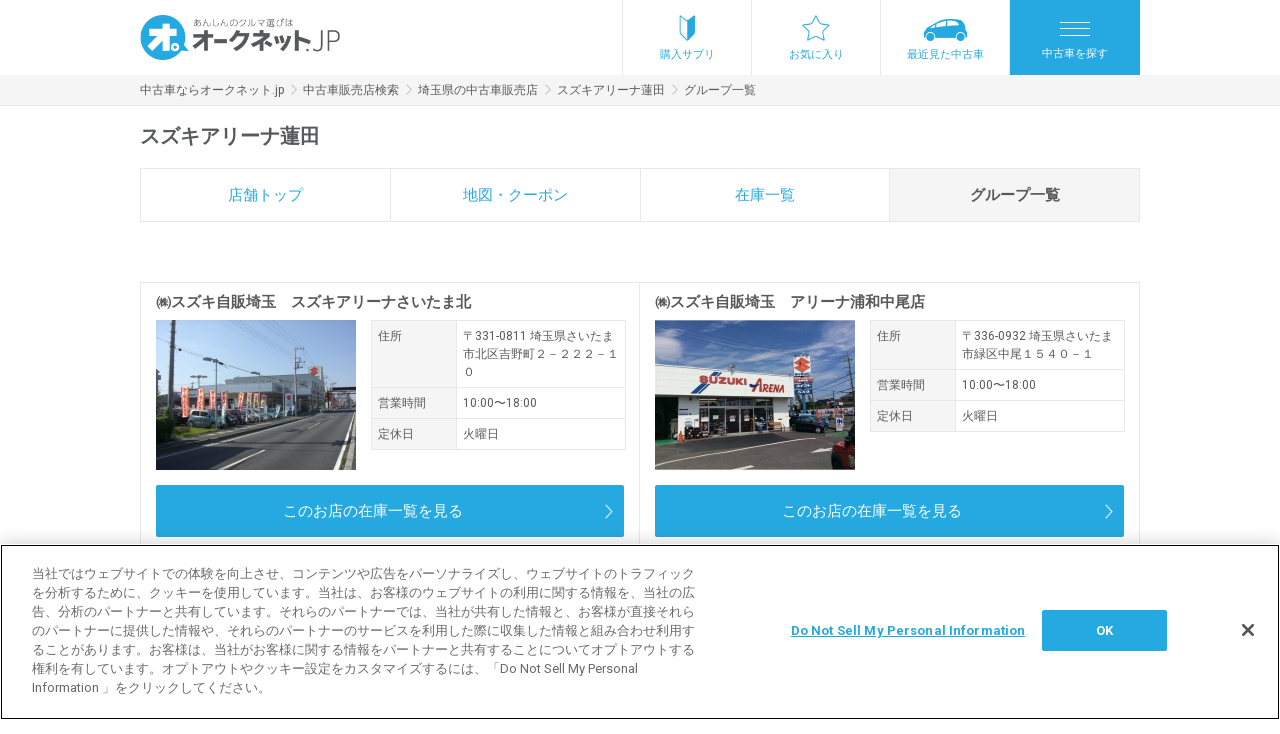

--- FILE ---
content_type: text/html; charset=UTF-8
request_url: https://www.aucnet.jp/store/group/V041239-1301
body_size: 84058
content:
<!DOCTYPE html>
<html lang="ja" >
<head>
    <meta http-equiv="Content-Type" content="text/html; charset=utf-8" />
<meta http-equiv="X-UA-Compatible" content="IE=edge" />
<meta name="format-detection" content="telephone=no">
<meta name="viewport" content="width=device-width,initial-scale=1" />
<script type="text/javascript">
;window.NREUM||(NREUM={});NREUM.init={distributed_tracing:{enabled:true},privacy:{cookies_enabled:true}};
window.NREUM||(NREUM={}),__nr_require=function(t,e,n){function r(n){if(!e[n]){var o=e[n]={exports:{}};t[n][0].call(o.exports,function(e){var o=t[n][1][e];return r(o||e)},o,o.exports)}return e[n].exports}if("function"==typeof __nr_require)return __nr_require;for(var o=0;o<n.length;o++)r(n[o]);return r}({1:[function(t,e,n){function r(t){try{c.console&&console.log(t)}catch(e){}}var o,i=t("ee"),a=t(29),c={};try{o=localStorage.getItem("__nr_flags").split(","),console&&"function"==typeof console.log&&(c.console=!0,o.indexOf("dev")!==-1&&(c.dev=!0),o.indexOf("nr_dev")!==-1&&(c.nrDev=!0))}catch(s){}c.nrDev&&i.on("internal-error",function(t){r(t.stack)}),c.dev&&i.on("fn-err",function(t,e,n){r(n.stack)}),c.dev&&(r("NR AGENT IN DEVELOPMENT MODE"),r("flags: "+a(c,function(t,e){return t}).join(", ")))},{}],2:[function(t,e,n){function r(t,e,n,r,c){try{p?p-=1:o(c||new UncaughtException(t,e,n),!0)}catch(f){try{i("ierr",[f,s.now(),!0])}catch(d){}}return"function"==typeof u&&u.apply(this,a(arguments))}function UncaughtException(t,e,n){this.message=t||"Uncaught error with no additional information",this.sourceURL=e,this.line=n}function o(t,e){var n=e?null:s.now();i("err",[t,n])}var i=t("handle"),a=t(30),c=t("ee"),s=t("loader"),f=t("gos"),u=window.onerror,d=!1,l="nr@seenError";if(!s.disabled){var p=0;s.features.err=!0,t(1),window.onerror=r;try{throw new Error}catch(h){"stack"in h&&(t(13),t(12),"addEventListener"in window&&t(6),s.xhrWrappable&&t(14),d=!0)}c.on("fn-start",function(t,e,n){d&&(p+=1)}),c.on("fn-err",function(t,e,n){d&&!n[l]&&(f(n,l,function(){return!0}),this.thrown=!0,o(n))}),c.on("fn-end",function(){d&&!this.thrown&&p>0&&(p-=1)}),c.on("internal-error",function(t){i("ierr",[t,s.now(),!0])})}},{}],3:[function(t,e,n){var r=t("loader");r.disabled||(r.features.ins=!0)},{}],4:[function(t,e,n){function r(){L++,T=g.hash,this[u]=y.now()}function o(){L--,g.hash!==T&&i(0,!0);var t=y.now();this[h]=~~this[h]+t-this[u],this[d]=t}function i(t,e){E.emit("newURL",[""+g,e])}function a(t,e){t.on(e,function(){this[e]=y.now()})}var c="-start",s="-end",f="-body",u="fn"+c,d="fn"+s,l="cb"+c,p="cb"+s,h="jsTime",m="fetch",v="addEventListener",w=window,g=w.location,y=t("loader");if(w[v]&&y.xhrWrappable&&!y.disabled){var x=t(10),b=t(11),E=t(8),R=t(6),O=t(13),N=t(7),M=t(14),P=t(9),C=t("ee"),S=C.get("tracer");t(16),y.features.spa=!0;var T,L=0;C.on(u,r),b.on(l,r),P.on(l,r),C.on(d,o),b.on(p,o),P.on(p,o),C.buffer([u,d,"xhr-done","xhr-resolved"]),R.buffer([u]),O.buffer(["setTimeout"+s,"clearTimeout"+c,u]),M.buffer([u,"new-xhr","send-xhr"+c]),N.buffer([m+c,m+"-done",m+f+c,m+f+s]),E.buffer(["newURL"]),x.buffer([u]),b.buffer(["propagate",l,p,"executor-err","resolve"+c]),S.buffer([u,"no-"+u]),P.buffer(["new-jsonp","cb-start","jsonp-error","jsonp-end"]),a(M,"send-xhr"+c),a(C,"xhr-resolved"),a(C,"xhr-done"),a(N,m+c),a(N,m+"-done"),a(P,"new-jsonp"),a(P,"jsonp-end"),a(P,"cb-start"),E.on("pushState-end",i),E.on("replaceState-end",i),w[v]("hashchange",i,!0),w[v]("load",i,!0),w[v]("popstate",function(){i(0,L>1)},!0)}},{}],5:[function(t,e,n){function r(t){}if(window.performance&&window.performance.timing&&window.performance.getEntriesByType){var o=t("ee"),i=t("handle"),a=t(13),c=t(12),s="learResourceTimings",f="addEventListener",u="resourcetimingbufferfull",d="bstResource",l="resource",p="-start",h="-end",m="fn"+p,v="fn"+h,w="bstTimer",g="pushState",y=t("loader");if(!y.disabled){y.features.stn=!0,t(8),"addEventListener"in window&&t(6);var x=NREUM.o.EV;o.on(m,function(t,e){var n=t[0];n instanceof x&&(this.bstStart=y.now())}),o.on(v,function(t,e){var n=t[0];n instanceof x&&i("bst",[n,e,this.bstStart,y.now()])}),a.on(m,function(t,e,n){this.bstStart=y.now(),this.bstType=n}),a.on(v,function(t,e){i(w,[e,this.bstStart,y.now(),this.bstType])}),c.on(m,function(){this.bstStart=y.now()}),c.on(v,function(t,e){i(w,[e,this.bstStart,y.now(),"requestAnimationFrame"])}),o.on(g+p,function(t){this.time=y.now(),this.startPath=location.pathname+location.hash}),o.on(g+h,function(t){i("bstHist",[location.pathname+location.hash,this.startPath,this.time])}),f in window.performance&&(window.performance["c"+s]?window.performance[f](u,function(t){i(d,[window.performance.getEntriesByType(l)]),window.performance["c"+s]()},!1):window.performance[f]("webkit"+u,function(t){i(d,[window.performance.getEntriesByType(l)]),window.performance["webkitC"+s]()},!1)),document[f]("scroll",r,{passive:!0}),document[f]("keypress",r,!1),document[f]("click",r,!1)}}},{}],6:[function(t,e,n){function r(t){for(var e=t;e&&!e.hasOwnProperty(u);)e=Object.getPrototypeOf(e);e&&o(e)}function o(t){c.inPlace(t,[u,d],"-",i)}function i(t,e){return t[1]}var a=t("ee").get("events"),c=t("wrap-function")(a,!0),s=t("gos"),f=XMLHttpRequest,u="addEventListener",d="removeEventListener";e.exports=a,"getPrototypeOf"in Object?(r(document),r(window),r(f.prototype)):f.prototype.hasOwnProperty(u)&&(o(window),o(f.prototype)),a.on(u+"-start",function(t,e){var n=t[1],r=s(n,"nr@wrapped",function(){function t(){if("function"==typeof n.handleEvent)return n.handleEvent.apply(n,arguments)}var e={object:t,"function":n}[typeof n];return e?c(e,"fn-",null,e.name||"anonymous"):n});this.wrapped=t[1]=r}),a.on(d+"-start",function(t){t[1]=this.wrapped||t[1]})},{}],7:[function(t,e,n){function r(t,e,n){var r=t[e];"function"==typeof r&&(t[e]=function(){var t=i(arguments),e={};o.emit(n+"before-start",[t],e);var a;e[m]&&e[m].dt&&(a=e[m].dt);var c=r.apply(this,t);return o.emit(n+"start",[t,a],c),c.then(function(t){return o.emit(n+"end",[null,t],c),t},function(t){throw o.emit(n+"end",[t],c),t})})}var o=t("ee").get("fetch"),i=t(30),a=t(29);e.exports=o;var c=window,s="fetch-",f=s+"body-",u=["arrayBuffer","blob","json","text","formData"],d=c.Request,l=c.Response,p=c.fetch,h="prototype",m="nr@context";d&&l&&p&&(a(u,function(t,e){r(d[h],e,f),r(l[h],e,f)}),r(c,"fetch",s),o.on(s+"end",function(t,e){var n=this;if(e){var r=e.headers.get("content-length");null!==r&&(n.rxSize=r),o.emit(s+"done",[null,e],n)}else o.emit(s+"done",[t],n)}))},{}],8:[function(t,e,n){var r=t("ee").get("history"),o=t("wrap-function")(r);e.exports=r;var i=window.history&&window.history.constructor&&window.history.constructor.prototype,a=window.history;i&&i.pushState&&i.replaceState&&(a=i),o.inPlace(a,["pushState","replaceState"],"-")},{}],9:[function(t,e,n){function r(t){function e(){s.emit("jsonp-end",[],l),t.removeEventListener("load",e,!1),t.removeEventListener("error",n,!1)}function n(){s.emit("jsonp-error",[],l),s.emit("jsonp-end",[],l),t.removeEventListener("load",e,!1),t.removeEventListener("error",n,!1)}var r=t&&"string"==typeof t.nodeName&&"script"===t.nodeName.toLowerCase();if(r){var o="function"==typeof t.addEventListener;if(o){var a=i(t.src);if(a){var u=c(a),d="function"==typeof u.parent[u.key];if(d){var l={};f.inPlace(u.parent,[u.key],"cb-",l),t.addEventListener("load",e,!1),t.addEventListener("error",n,!1),s.emit("new-jsonp",[t.src],l)}}}}}function o(){return"addEventListener"in window}function i(t){var e=t.match(u);return e?e[1]:null}function a(t,e){var n=t.match(l),r=n[1],o=n[3];return o?a(o,e[r]):e[r]}function c(t){var e=t.match(d);return e&&e.length>=3?{key:e[2],parent:a(e[1],window)}:{key:t,parent:window}}var s=t("ee").get("jsonp"),f=t("wrap-function")(s);if(e.exports=s,o()){var u=/[?&](?:callback|cb)=([^&#]+)/,d=/(.*)\.([^.]+)/,l=/^(\w+)(\.|$)(.*)$/,p=["appendChild","insertBefore","replaceChild"];Node&&Node.prototype&&Node.prototype.appendChild?f.inPlace(Node.prototype,p,"dom-"):(f.inPlace(HTMLElement.prototype,p,"dom-"),f.inPlace(HTMLHeadElement.prototype,p,"dom-"),f.inPlace(HTMLBodyElement.prototype,p,"dom-")),s.on("dom-start",function(t){r(t[0])})}},{}],10:[function(t,e,n){var r=t("ee").get("mutation"),o=t("wrap-function")(r),i=NREUM.o.MO;e.exports=r,i&&(window.MutationObserver=function(t){return this instanceof i?new i(o(t,"fn-")):i.apply(this,arguments)},MutationObserver.prototype=i.prototype)},{}],11:[function(t,e,n){function r(t){var e=i.context(),n=c(t,"executor-",e,null,!1),r=new f(n);return i.context(r).getCtx=function(){return e},r}var o=t("wrap-function"),i=t("ee").get("promise"),a=t("ee").getOrSetContext,c=o(i),s=t(29),f=NREUM.o.PR;e.exports=i,f&&(window.Promise=r,["all","race"].forEach(function(t){var e=f[t];f[t]=function(n){function r(t){return function(){i.emit("propagate",[null,!o],a,!1,!1),o=o||!t}}var o=!1;s(n,function(e,n){Promise.resolve(n).then(r("all"===t),r(!1))});var a=e.apply(f,arguments),c=f.resolve(a);return c}}),["resolve","reject"].forEach(function(t){var e=f[t];f[t]=function(t){var n=e.apply(f,arguments);return t!==n&&i.emit("propagate",[t,!0],n,!1,!1),n}}),f.prototype["catch"]=function(t){return this.then(null,t)},f.prototype=Object.create(f.prototype,{constructor:{value:r}}),s(Object.getOwnPropertyNames(f),function(t,e){try{r[e]=f[e]}catch(n){}}),o.wrapInPlace(f.prototype,"then",function(t){return function(){var e=this,n=o.argsToArray.apply(this,arguments),r=a(e);r.promise=e,n[0]=c(n[0],"cb-",r,null,!1),n[1]=c(n[1],"cb-",r,null,!1);var s=t.apply(this,n);return r.nextPromise=s,i.emit("propagate",[e,!0],s,!1,!1),s}}),i.on("executor-start",function(t){t[0]=c(t[0],"resolve-",this,null,!1),t[1]=c(t[1],"resolve-",this,null,!1)}),i.on("executor-err",function(t,e,n){t[1](n)}),i.on("cb-end",function(t,e,n){i.emit("propagate",[n,!0],this.nextPromise,!1,!1)}),i.on("propagate",function(t,e,n){this.getCtx&&!e||(this.getCtx=function(){if(t instanceof Promise)var e=i.context(t);return e&&e.getCtx?e.getCtx():this})}),r.toString=function(){return""+f})},{}],12:[function(t,e,n){var r=t("ee").get("raf"),o=t("wrap-function")(r),i="equestAnimationFrame";e.exports=r,o.inPlace(window,["r"+i,"mozR"+i,"webkitR"+i,"msR"+i],"raf-"),r.on("raf-start",function(t){t[0]=o(t[0],"fn-")})},{}],13:[function(t,e,n){function r(t,e,n){t[0]=a(t[0],"fn-",null,n)}function o(t,e,n){this.method=n,this.timerDuration=isNaN(t[1])?0:+t[1],t[0]=a(t[0],"fn-",this,n)}var i=t("ee").get("timer"),a=t("wrap-function")(i),c="setTimeout",s="setInterval",f="clearTimeout",u="-start",d="-";e.exports=i,a.inPlace(window,[c,"setImmediate"],c+d),a.inPlace(window,[s],s+d),a.inPlace(window,[f,"clearImmediate"],f+d),i.on(s+u,r),i.on(c+u,o)},{}],14:[function(t,e,n){function r(t,e){d.inPlace(e,["onreadystatechange"],"fn-",c)}function o(){var t=this,e=u.context(t);t.readyState>3&&!e.resolved&&(e.resolved=!0,u.emit("xhr-resolved",[],t)),d.inPlace(t,g,"fn-",c)}function i(t){y.push(t),h&&(b?b.then(a):v?v(a):(E=-E,R.data=E))}function a(){for(var t=0;t<y.length;t++)r([],y[t]);y.length&&(y=[])}function c(t,e){return e}function s(t,e){for(var n in t)e[n]=t[n];return e}t(6);var f=t("ee"),u=f.get("xhr"),d=t("wrap-function")(u),l=NREUM.o,p=l.XHR,h=l.MO,m=l.PR,v=l.SI,w="readystatechange",g=["onload","onerror","onabort","onloadstart","onloadend","onprogress","ontimeout"],y=[];e.exports=u;var x=window.XMLHttpRequest=function(t){var e=new p(t);try{u.emit("new-xhr",[e],e),e.addEventListener(w,o,!1)}catch(n){try{u.emit("internal-error",[n])}catch(r){}}return e};if(s(p,x),x.prototype=p.prototype,d.inPlace(x.prototype,["open","send"],"-xhr-",c),u.on("send-xhr-start",function(t,e){r(t,e),i(e)}),u.on("open-xhr-start",r),h){var b=m&&m.resolve();if(!v&&!m){var E=1,R=document.createTextNode(E);new h(a).observe(R,{characterData:!0})}}else f.on("fn-end",function(t){t[0]&&t[0].type===w||a()})},{}],15:[function(t,e,n){function r(t){if(!c(t))return null;var e=window.NREUM;if(!e.loader_config)return null;var n=(e.loader_config.accountID||"").toString()||null,r=(e.loader_config.agentID||"").toString()||null,f=(e.loader_config.trustKey||"").toString()||null;if(!n||!r)return null;var h=p.generateSpanId(),m=p.generateTraceId(),v=Date.now(),w={spanId:h,traceId:m,timestamp:v};return(t.sameOrigin||s(t)&&l())&&(w.traceContextParentHeader=o(h,m),w.traceContextStateHeader=i(h,v,n,r,f)),(t.sameOrigin&&!u()||!t.sameOrigin&&s(t)&&d())&&(w.newrelicHeader=a(h,m,v,n,r,f)),w}function o(t,e){return"00-"+e+"-"+t+"-01"}function i(t,e,n,r,o){var i=0,a="",c=1,s="",f="";return o+"@nr="+i+"-"+c+"-"+n+"-"+r+"-"+t+"-"+a+"-"+s+"-"+f+"-"+e}function a(t,e,n,r,o,i){var a="btoa"in window&&"function"==typeof window.btoa;if(!a)return null;var c={v:[0,1],d:{ty:"Browser",ac:r,ap:o,id:t,tr:e,ti:n}};return i&&r!==i&&(c.d.tk=i),btoa(JSON.stringify(c))}function c(t){return f()&&s(t)}function s(t){var e=!1,n={};if("init"in NREUM&&"distributed_tracing"in NREUM.init&&(n=NREUM.init.distributed_tracing),t.sameOrigin)e=!0;else if(n.allowed_origins instanceof Array)for(var r=0;r<n.allowed_origins.length;r++){var o=h(n.allowed_origins[r]);if(t.hostname===o.hostname&&t.protocol===o.protocol&&t.port===o.port){e=!0;break}}return e}function f(){return"init"in NREUM&&"distributed_tracing"in NREUM.init&&!!NREUM.init.distributed_tracing.enabled}function u(){return"init"in NREUM&&"distributed_tracing"in NREUM.init&&!!NREUM.init.distributed_tracing.exclude_newrelic_header}function d(){return"init"in NREUM&&"distributed_tracing"in NREUM.init&&NREUM.init.distributed_tracing.cors_use_newrelic_header!==!1}function l(){return"init"in NREUM&&"distributed_tracing"in NREUM.init&&!!NREUM.init.distributed_tracing.cors_use_tracecontext_headers}var p=t(26),h=t(17);e.exports={generateTracePayload:r,shouldGenerateTrace:c}},{}],16:[function(t,e,n){function r(t){var e=this.params,n=this.metrics;if(!this.ended){this.ended=!0;for(var r=0;r<l;r++)t.removeEventListener(d[r],this.listener,!1);e.aborted||(n.duration=a.now()-this.startTime,this.loadCaptureCalled||4!==t.readyState?null==e.status&&(e.status=0):i(this,t),n.cbTime=this.cbTime,u.emit("xhr-done",[t],t),c("xhr",[e,n,this.startTime]))}}function o(t,e){var n=s(e),r=t.params;r.host=n.hostname+":"+n.port,r.pathname=n.pathname,t.parsedOrigin=s(e),t.sameOrigin=t.parsedOrigin.sameOrigin}function i(t,e){t.params.status=e.status;var n=v(e,t.lastSize);if(n&&(t.metrics.rxSize=n),t.sameOrigin){var r=e.getResponseHeader("X-NewRelic-App-Data");r&&(t.params.cat=r.split(", ").pop())}t.loadCaptureCalled=!0}var a=t("loader");if(a.xhrWrappable&&!a.disabled){var c=t("handle"),s=t(17),f=t(15).generateTracePayload,u=t("ee"),d=["load","error","abort","timeout"],l=d.length,p=t("id"),h=t(22),m=t(21),v=t(18),w=window.XMLHttpRequest;a.features.xhr=!0,t(14),t(7),u.on("new-xhr",function(t){var e=this;e.totalCbs=0,e.called=0,e.cbTime=0,e.end=r,e.ended=!1,e.xhrGuids={},e.lastSize=null,e.loadCaptureCalled=!1,e.params=this.params||{},e.metrics=this.metrics||{},t.addEventListener("load",function(n){i(e,t)},!1),h&&(h>34||h<10)||window.opera||t.addEventListener("progress",function(t){e.lastSize=t.loaded},!1)}),u.on("open-xhr-start",function(t){this.params={method:t[0]},o(this,t[1]),this.metrics={}}),u.on("open-xhr-end",function(t,e){"loader_config"in NREUM&&"xpid"in NREUM.loader_config&&this.sameOrigin&&e.setRequestHeader("X-NewRelic-ID",NREUM.loader_config.xpid);var n=f(this.parsedOrigin);if(n){var r=!1;n.newrelicHeader&&(e.setRequestHeader("newrelic",n.newrelicHeader),r=!0),n.traceContextParentHeader&&(e.setRequestHeader("traceparent",n.traceContextParentHeader),n.traceContextStateHeader&&e.setRequestHeader("tracestate",n.traceContextStateHeader),r=!0),r&&(this.dt=n)}}),u.on("send-xhr-start",function(t,e){var n=this.metrics,r=t[0],o=this;if(n&&r){var i=m(r);i&&(n.txSize=i)}this.startTime=a.now(),this.listener=function(t){try{"abort"!==t.type||o.loadCaptureCalled||(o.params.aborted=!0),("load"!==t.type||o.called===o.totalCbs&&(o.onloadCalled||"function"!=typeof e.onload))&&o.end(e)}catch(n){try{u.emit("internal-error",[n])}catch(r){}}};for(var c=0;c<l;c++)e.addEventListener(d[c],this.listener,!1)}),u.on("xhr-cb-time",function(t,e,n){this.cbTime+=t,e?this.onloadCalled=!0:this.called+=1,this.called!==this.totalCbs||!this.onloadCalled&&"function"==typeof n.onload||this.end(n)}),u.on("xhr-load-added",function(t,e){var n=""+p(t)+!!e;this.xhrGuids&&!this.xhrGuids[n]&&(this.xhrGuids[n]=!0,this.totalCbs+=1)}),u.on("xhr-load-removed",function(t,e){var n=""+p(t)+!!e;this.xhrGuids&&this.xhrGuids[n]&&(delete this.xhrGuids[n],this.totalCbs-=1)}),u.on("addEventListener-end",function(t,e){e instanceof w&&"load"===t[0]&&u.emit("xhr-load-added",[t[1],t[2]],e)}),u.on("removeEventListener-end",function(t,e){e instanceof w&&"load"===t[0]&&u.emit("xhr-load-removed",[t[1],t[2]],e)}),u.on("fn-start",function(t,e,n){e instanceof w&&("onload"===n&&(this.onload=!0),("load"===(t[0]&&t[0].type)||this.onload)&&(this.xhrCbStart=a.now()))}),u.on("fn-end",function(t,e){this.xhrCbStart&&u.emit("xhr-cb-time",[a.now()-this.xhrCbStart,this.onload,e],e)}),u.on("fetch-before-start",function(t){function e(t,e){var n=!1;return e.newrelicHeader&&(t.set("newrelic",e.newrelicHeader),n=!0),e.traceContextParentHeader&&(t.set("traceparent",e.traceContextParentHeader),e.traceContextStateHeader&&t.set("tracestate",e.traceContextStateHeader),n=!0),n}var n,r=t[1]||{};"string"==typeof t[0]?n=t[0]:t[0]&&t[0].url?n=t[0].url:window.URL&&t[0]&&t[0]instanceof URL&&(n=t[0].href),n&&(this.parsedOrigin=s(n),this.sameOrigin=this.parsedOrigin.sameOrigin);var o=f(this.parsedOrigin);if(o&&(o.newrelicHeader||o.traceContextParentHeader))if("string"==typeof t[0]||window.URL&&t[0]&&t[0]instanceof URL){var i={};for(var a in r)i[a]=r[a];i.headers=new Headers(r.headers||{}),e(i.headers,o)&&(this.dt=o),t.length>1?t[1]=i:t.push(i)}else t[0]&&t[0].headers&&e(t[0].headers,o)&&(this.dt=o)})}},{}],17:[function(t,e,n){var r={};e.exports=function(t){if(t in r)return r[t];var e=document.createElement("a"),n=window.location,o={};e.href=t,o.port=e.port;var i=e.href.split("://");!o.port&&i[1]&&(o.port=i[1].split("/")[0].split("@").pop().split(":")[1]),o.port&&"0"!==o.port||(o.port="https"===i[0]?"443":"80"),o.hostname=e.hostname||n.hostname,o.pathname=e.pathname,o.protocol=i[0],"/"!==o.pathname.charAt(0)&&(o.pathname="/"+o.pathname);var a=!e.protocol||":"===e.protocol||e.protocol===n.protocol,c=e.hostname===document.domain&&e.port===n.port;return o.sameOrigin=a&&(!e.hostname||c),"/"===o.pathname&&(r[t]=o),o}},{}],18:[function(t,e,n){function r(t,e){var n=t.responseType;return"json"===n&&null!==e?e:"arraybuffer"===n||"blob"===n||"json"===n?o(t.response):"text"===n||""===n||void 0===n?o(t.responseText):void 0}var o=t(21);e.exports=r},{}],19:[function(t,e,n){function r(){}function o(t,e,n){return function(){return i(t,[f.now()].concat(c(arguments)),e?null:this,n),e?void 0:this}}var i=t("handle"),a=t(29),c=t(30),s=t("ee").get("tracer"),f=t("loader"),u=NREUM;"undefined"==typeof window.newrelic&&(newrelic=u);var d=["setPageViewName","setCustomAttribute","setErrorHandler","finished","addToTrace","inlineHit","addRelease"],l="api-",p=l+"ixn-";a(d,function(t,e){u[e]=o(l+e,!0,"api")}),u.addPageAction=o(l+"addPageAction",!0),u.setCurrentRouteName=o(l+"routeName",!0),e.exports=newrelic,u.interaction=function(){return(new r).get()};var h=r.prototype={createTracer:function(t,e){var n={},r=this,o="function"==typeof e;return i(p+"tracer",[f.now(),t,n],r),function(){if(s.emit((o?"":"no-")+"fn-start",[f.now(),r,o],n),o)try{return e.apply(this,arguments)}catch(t){throw s.emit("fn-err",[arguments,this,t],n),t}finally{s.emit("fn-end",[f.now()],n)}}}};a("actionText,setName,setAttribute,save,ignore,onEnd,getContext,end,get".split(","),function(t,e){h[e]=o(p+e)}),newrelic.noticeError=function(t,e){"string"==typeof t&&(t=new Error(t)),i("err",[t,f.now(),!1,e])}},{}],20:[function(t,e,n){function r(t){if(NREUM.init){for(var e=NREUM.init,n=t.split("."),r=0;r<n.length-1;r++)if(e=e[n[r]],"object"!=typeof e)return;return e=e[n[n.length-1]]}}e.exports={getConfiguration:r}},{}],21:[function(t,e,n){e.exports=function(t){if("string"==typeof t&&t.length)return t.length;if("object"==typeof t){if("undefined"!=typeof ArrayBuffer&&t instanceof ArrayBuffer&&t.byteLength)return t.byteLength;if("undefined"!=typeof Blob&&t instanceof Blob&&t.size)return t.size;if(!("undefined"!=typeof FormData&&t instanceof FormData))try{return JSON.stringify(t).length}catch(e){return}}}},{}],22:[function(t,e,n){var r=0,o=navigator.userAgent.match(/Firefox[\/\s](\d+\.\d+)/);o&&(r=+o[1]),e.exports=r},{}],23:[function(t,e,n){function r(){return c.exists&&performance.now?Math.round(performance.now()):(i=Math.max((new Date).getTime(),i))-a}function o(){return i}var i=(new Date).getTime(),a=i,c=t(31);e.exports=r,e.exports.offset=a,e.exports.getLastTimestamp=o},{}],24:[function(t,e,n){function r(t){return!(!t||!t.protocol||"file:"===t.protocol)}e.exports=r},{}],25:[function(t,e,n){function r(t,e){var n=t.getEntries();n.forEach(function(t){"first-paint"===t.name?d("timing",["fp",Math.floor(t.startTime)]):"first-contentful-paint"===t.name&&d("timing",["fcp",Math.floor(t.startTime)])})}function o(t,e){var n=t.getEntries();n.length>0&&d("lcp",[n[n.length-1]])}function i(t){t.getEntries().forEach(function(t){t.hadRecentInput||d("cls",[t])})}function a(t){if(t instanceof h&&!v){var e=Math.round(t.timeStamp),n={type:t.type};e<=l.now()?n.fid=l.now()-e:e>l.offset&&e<=Date.now()?(e-=l.offset,n.fid=l.now()-e):e=l.now(),v=!0,d("timing",["fi",e,n])}}function c(t){d("pageHide",[l.now(),t])}if(!("init"in NREUM&&"page_view_timing"in NREUM.init&&"enabled"in NREUM.init.page_view_timing&&NREUM.init.page_view_timing.enabled===!1)){var s,f,u,d=t("handle"),l=t("loader"),p=t(28),h=NREUM.o.EV;if("PerformanceObserver"in window&&"function"==typeof window.PerformanceObserver){s=new PerformanceObserver(r);try{s.observe({entryTypes:["paint"]})}catch(m){}f=new PerformanceObserver(o);try{f.observe({entryTypes:["largest-contentful-paint"]})}catch(m){}u=new PerformanceObserver(i);try{u.observe({type:"layout-shift",buffered:!0})}catch(m){}}if("addEventListener"in document){var v=!1,w=["click","keydown","mousedown","pointerdown","touchstart"];w.forEach(function(t){document.addEventListener(t,a,!1)})}p(c)}},{}],26:[function(t,e,n){function r(){function t(){return e?15&e[n++]:16*Math.random()|0}var e=null,n=0,r=window.crypto||window.msCrypto;r&&r.getRandomValues&&(e=r.getRandomValues(new Uint8Array(31)));for(var o,i="xxxxxxxx-xxxx-4xxx-yxxx-xxxxxxxxxxxx",a="",c=0;c<i.length;c++)o=i[c],"x"===o?a+=t().toString(16):"y"===o?(o=3&t()|8,a+=o.toString(16)):a+=o;return a}function o(){return a(16)}function i(){return a(32)}function a(t){function e(){return n?15&n[r++]:16*Math.random()|0}var n=null,r=0,o=window.crypto||window.msCrypto;o&&o.getRandomValues&&Uint8Array&&(n=o.getRandomValues(new Uint8Array(31)));for(var i=[],a=0;a<t;a++)i.push(e().toString(16));return i.join("")}e.exports={generateUuid:r,generateSpanId:o,generateTraceId:i}},{}],27:[function(t,e,n){function r(t,e){if(!o)return!1;if(t!==o)return!1;if(!e)return!0;if(!i)return!1;for(var n=i.split("."),r=e.split("."),a=0;a<r.length;a++)if(r[a]!==n[a])return!1;return!0}var o=null,i=null,a=/Version\/(\S+)\s+Safari/;if(navigator.userAgent){var c=navigator.userAgent,s=c.match(a);s&&c.indexOf("Chrome")===-1&&c.indexOf("Chromium")===-1&&(o="Safari",i=s[1])}e.exports={agent:o,version:i,match:r}},{}],28:[function(t,e,n){function r(t){function e(){t(a&&document[a]?document[a]:document[o]?"hidden":"visible")}"addEventListener"in document&&i&&document.addEventListener(i,e,!1)}e.exports=r;var o,i,a;"undefined"!=typeof document.hidden?(o="hidden",i="visibilitychange",a="visibilityState"):"undefined"!=typeof document.msHidden?(o="msHidden",i="msvisibilitychange"):"undefined"!=typeof document.webkitHidden&&(o="webkitHidden",i="webkitvisibilitychange",a="webkitVisibilityState")},{}],29:[function(t,e,n){function r(t,e){var n=[],r="",i=0;for(r in t)o.call(t,r)&&(n[i]=e(r,t[r]),i+=1);return n}var o=Object.prototype.hasOwnProperty;e.exports=r},{}],30:[function(t,e,n){function r(t,e,n){e||(e=0),"undefined"==typeof n&&(n=t?t.length:0);for(var r=-1,o=n-e||0,i=Array(o<0?0:o);++r<o;)i[r]=t[e+r];return i}e.exports=r},{}],31:[function(t,e,n){e.exports={exists:"undefined"!=typeof window.performance&&window.performance.timing&&"undefined"!=typeof window.performance.timing.navigationStart}},{}],ee:[function(t,e,n){function r(){}function o(t){function e(t){return t&&t instanceof r?t:t?f(t,s,a):a()}function n(n,r,o,i,a){if(a!==!1&&(a=!0),!p.aborted||i){t&&a&&t(n,r,o);for(var c=e(o),s=m(n),f=s.length,u=0;u<f;u++)s[u].apply(c,r);var l=d[y[n]];return l&&l.push([x,n,r,c]),c}}function i(t,e){g[t]=m(t).concat(e)}function h(t,e){var n=g[t];if(n)for(var r=0;r<n.length;r++)n[r]===e&&n.splice(r,1)}function m(t){return g[t]||[]}function v(t){return l[t]=l[t]||o(n)}function w(t,e){p.aborted||u(t,function(t,n){e=e||"feature",y[n]=e,e in d||(d[e]=[])})}var g={},y={},x={on:i,addEventListener:i,removeEventListener:h,emit:n,get:v,listeners:m,context:e,buffer:w,abort:c,aborted:!1};return x}function i(t){return f(t,s,a)}function a(){return new r}function c(){(d.api||d.feature)&&(p.aborted=!0,d=p.backlog={})}var s="nr@context",f=t("gos"),u=t(29),d={},l={},p=e.exports=o();e.exports.getOrSetContext=i,p.backlog=d},{}],gos:[function(t,e,n){function r(t,e,n){if(o.call(t,e))return t[e];var r=n();if(Object.defineProperty&&Object.keys)try{return Object.defineProperty(t,e,{value:r,writable:!0,enumerable:!1}),r}catch(i){}return t[e]=r,r}var o=Object.prototype.hasOwnProperty;e.exports=r},{}],handle:[function(t,e,n){function r(t,e,n,r){o.buffer([t],r),o.emit(t,e,n)}var o=t("ee").get("handle");e.exports=r,r.ee=o},{}],id:[function(t,e,n){function r(t){var e=typeof t;return!t||"object"!==e&&"function"!==e?-1:t===window?0:a(t,i,function(){return o++})}var o=1,i="nr@id",a=t("gos");e.exports=r},{}],loader:[function(t,e,n){function r(){if(!N++){var t=O.info=NREUM.info,e=m.getElementsByTagName("script")[0];if(setTimeout(f.abort,3e4),!(t&&t.licenseKey&&t.applicationID&&e))return f.abort();s(E,function(e,n){t[e]||(t[e]=n)});var n=a();c("mark",["onload",n+O.offset],null,"api"),c("timing",["load",n]);var r=m.createElement("script");0===t.agent.indexOf("http://")||0===t.agent.indexOf("https://")?r.src=t.agent:r.src=p+"://"+t.agent,e.parentNode.insertBefore(r,e)}}function o(){"complete"===m.readyState&&i()}function i(){c("mark",["domContent",a()+O.offset],null,"api")}var a=t(23),c=t("handle"),s=t(29),f=t("ee"),u=t(27),d=t(24),l=t(20),p=l.getConfiguration("ssl")===!1?"http":"https",h=window,m=h.document,v="addEventListener",w="attachEvent",g=h.XMLHttpRequest,y=g&&g.prototype,x=!d(h.location);NREUM.o={ST:setTimeout,SI:h.setImmediate,CT:clearTimeout,XHR:g,REQ:h.Request,EV:h.Event,PR:h.Promise,MO:h.MutationObserver};var b=""+location,E={beacon:"bam.nr-data.net",errorBeacon:"bam.nr-data.net",agent:"js-agent.newrelic.com/nr-spa-1209.min.js"},R=g&&y&&y[v]&&!/CriOS/.test(navigator.userAgent),O=e.exports={offset:a.getLastTimestamp(),now:a,origin:b,features:{},xhrWrappable:R,userAgent:u,disabled:x};if(!x){t(19),t(25),m[v]?(m[v]("DOMContentLoaded",i,!1),h[v]("load",r,!1)):(m[w]("onreadystatechange",o),h[w]("onload",r)),c("mark",["firstbyte",a.getLastTimestamp()],null,"api");var N=0}},{}],"wrap-function":[function(t,e,n){function r(t,e){function n(e,n,r,s,f){function nrWrapper(){var i,a,u,l;try{a=this,i=d(arguments),u="function"==typeof r?r(i,a):r||{}}catch(p){o([p,"",[i,a,s],u],t)}c(n+"start",[i,a,s],u,f);try{return l=e.apply(a,i)}catch(h){throw c(n+"err",[i,a,h],u,f),h}finally{c(n+"end",[i,a,l],u,f)}}return a(e)?e:(n||(n=""),nrWrapper[l]=e,i(e,nrWrapper,t),nrWrapper)}function r(t,e,r,o,i){r||(r="");var c,s,f,u="-"===r.charAt(0);for(f=0;f<e.length;f++)s=e[f],c=t[s],a(c)||(t[s]=n(c,u?s+r:r,o,s,i))}function c(n,r,i,a){if(!h||e){var c=h;h=!0;try{t.emit(n,r,i,e,a)}catch(s){o([s,n,r,i],t)}h=c}}return t||(t=u),n.inPlace=r,n.flag=l,n}function o(t,e){e||(e=u);try{e.emit("internal-error",t)}catch(n){}}function i(t,e,n){if(Object.defineProperty&&Object.keys)try{var r=Object.keys(t);return r.forEach(function(n){Object.defineProperty(e,n,{get:function(){return t[n]},set:function(e){return t[n]=e,e}})}),e}catch(i){o([i],n)}for(var a in t)p.call(t,a)&&(e[a]=t[a]);return e}function a(t){return!(t&&t instanceof Function&&t.apply&&!t[l])}function c(t,e){var n=e(t);return n[l]=t,i(t,n,u),n}function s(t,e,n){var r=t[e];t[e]=c(r,n)}function f(){for(var t=arguments.length,e=new Array(t),n=0;n<t;++n)e[n]=arguments[n];return e}var u=t("ee"),d=t(30),l="nr@original",p=Object.prototype.hasOwnProperty,h=!1;e.exports=r,e.exports.wrapFunction=c,e.exports.wrapInPlace=s,e.exports.argsToArray=f},{}]},{},["loader",2,16,5,3,4]);
;NREUM.loader_config={accountID:"3207342",trustKey:"2611368",agentID:"521254175",licenseKey:"NRJS-8817789a4c201fa3692",applicationID:"521254175"}
;NREUM.info={beacon:"bam.nr-data.net",errorBeacon:"bam.nr-data.net",licenseKey:"NRJS-8817789a4c201fa3692",applicationID:"521254175",sa:1}
</script>
<meta name="robots" content="noindex" />
<link rel="canonical" href="https://www.aucnet.jp/store/group/V041239-1301" />
<meta name="keywords" content="グループ販売店一覧,店,詳細,中古車,情報,検索,販売,オークネット,aucnet" />
<meta name="description" content="中古車販売店 スズキアリーナ蓮田 グループ販売店一覧ページ。オークネット.jpなら、【中古車の品質】が「評価点と星の数」で一目で分かるので安心。全国ネットワークだから欲しい車がきっと見つかる！車買取・車査定依頼、クルマお探しサービス、自動車保険など情報満載。" />
<title>グループ販売店一覧（スズキアリーナ蓮田） | 中古車のオークネット.jp</title>
<link rel="shortcut icon" href="/favicon.ico" />
<link rel="apple-touch-icon" href="/apple-touch-icon.png" />
<link href='//fonts.googleapis.com/css?family=Open+Sans:400,700%7CRoboto:400,700%7CRoboto+Condensed:400,700' rel='stylesheet' type='text/css'>
<link rel="stylesheet" type="text/css" href="/css/reset.css?cacheversion=202506111200" />
<link rel="stylesheet" type="text/css" href="/css/main.css?cacheversion=202506111200" />
<link rel="stylesheet" type="text/css" href="/css/store/common-v2.css" />
<link rel="stylesheet" type="text/css" href="/css/store/store_list.css" />
<link rel="stylesheet" type="text/css" href="/css/store/group-v2.css" />
<link rel="stylesheet" type="text/css" href="/css/swiper.min.css?cacheversion=202506111200" />
<link rel="stylesheet" type="text/css" href="/css/common_slider.css?cacheversion=202506111200" />

<!--[if IE]>
<style type="text/css">
    .css3pie { behavior: url(/css/PIE.htc); }
</style>
<![endif]-->
<script src="/jquery/jquery.js?cacheversion=202506111200"></script>
<script src="/jquery/jquery.bgiframe.js?cacheversion=202506111200"></script>
<script src="/js/jquery.bez.min.js?cacheversion=202506111200"></script>
<script src="/js/smoothScroll-v2.js?cacheversion=202506111200"></script>
<script src="/js/main.js?cacheversion=202506111200"></script>
<script src="/js/ofi.min.js"></script>
<script src="/js/sticky-state.min.js?cacheversion=202506111200"></script>
<script src="/js/store/common-v2.js"></script>
<script src="/js/store/partial.js"></script>
<script src="/js/swiper.min.js?cacheversion=202506111200"></script>
<script src="/js/common_slider.js"></script>



<!-- Google Tag Manager -->
<script>(function(w,d,s,l,i) { w[l]=w[l]||[];w[l].push( { 'gtm.start':
new Date().getTime(),event:'gtm.js' } );var f=d.getElementsByTagName(s)[0],
j=d.createElement(s),dl=l!='dataLayer'?'&l='+l:'';j.async=true;j.src=
'https://www.googletagmanager.com/gtm.js?id='+i+dl;f.parentNode.insertBefore(j,f);
 } )(window,document,'script','dataLayer','GTM-MFPLJ4W');</script>
<!-- End Google Tag Manager -->

    
    
</head>
<body id="page_store_group">
<!-- Google Tag Manager (noscript) -->
<noscript><iframe src="https://www.googletagmanager.com/ns.html?id=GTM-MFPLJ4W"
height="0" width="0" style="display:none;visibility:hidden"></iframe></noscript>
<!-- End Google Tag Manager (noscript) -->
    
    <div class="header">
        <div class="header_menu">
            <div class="header_menu__inner">
                <div class="container">
                    <div class="header_menu_wrapper pc-none">
                        <div class="logo">
                            <span class="logo_inner">
                                <img src="/img/aucnet/common/logo.png" srcset="/img/aucnet/common/logo.png 1x, /img/aucnet/common/logo@2x.png 2x, /img/aucnet/common/logo@3x.png 3x" alt="中古車・中古車情報のオークネット.jp" />
                            </span>
                        </div>
                        <label class="menu_btn" data-state="closed">
                            <span class="menu_btn_icon"></span>
                            <span class="sp-none menu_btn_text">中古車を探す</span>
                        </label>
                    </div>
                    <div class="beginner_btn_wrapper pc-none">
                        <nav class="header-sitemap--main_list">
                            <ul>
                                <li><a href="https://www.aucnet.jp/" class="btn arrow-btn arrow-btn--back-blue btn--white">トップ</a></li> <li>
                                    <a href="https://www.aucnet.jp/contents/carinfo/guide/" class="btn arrow-btn arrow-btn--back-blue btn--white">
                                        <img src="/img/aucnet/common/icon-beginner.png" srcset="/img/aucnet/common/icon-beginner.png 1x, /img/aucnet/common/icon-beginner@2x.png 2x, /img/aucnet/common/icon-beginner@3x.png 3x" alt="購入サプリ" class="text_icon text_icon--sm text_icon-beginner">
                                        <span>購入サプリ</span>
                                    </a>
                                </li>
                                <li>
                                    <a href="https://www.aucnet.jp/mymenu/favorite" class="btn arrow-btn arrow-btn--back-blue btn--white">
                                        <img src="/img/aucnet/common/icon-star.png" srcset="/img/aucnet/common/icon-star.png 1x, /img/aucnet/common/icon-star@2x.png 2x, /img/aucnet/common/icon-star@3x.png 3x" alt="お気に入り" class="text_icon text_icon--sm text_icon-favorite">
                                        <span>お気に入り中古車リスト</span>
                                    </a>
                                </li>
                                <li><a href="https://www.aucnet.jp/mymenu/recentcar" class="btn arrow-btn arrow-btn--back-blue btn--white">最近見た中古車</a></li>
                            </ul>
                        </nav>
                    </div>
                    <div class="header-sitemap--row"> 
                        <div class="header-sitemap--main_contents">
                            <div class="hi_line_top header-sitemap--headline">
                                <div class="hi heading">中古車を探す</div>
                            </div>
                            <nav class="header-sitemap--main_list">
                                <ul>
                                    <li><a href="https://www.aucnet.jp/maker" class="btn arrow-btn arrow-btn--back-blue btn--white">メーカーから探す</a></li>
                                    <li><a href="https://www.aucnet.jp/bodytype" class="btn arrow-btn arrow-btn--back-blue btn--white">ボディタイプから探す</a></li>
                                    <li><a href="https://www.aucnet.jp/area" class="btn arrow-btn arrow-btn--back-blue btn--white">地域から探す</a></li>
                                    <li><a href="https://www.aucnet.jp/ranking" class="btn arrow-btn arrow-btn--back-blue btn--white">中古車アクセスランキング</a></li>
                                </ul>
                            </nav>
                        </div>
                        <div class="header-sitemap--main_contents">
                            <div class="hi_line_top header-sitemap--headline">
                                <div class="hi heading">販売店を探す</div>
                            </div>
                            <nav class="header-sitemap--main_list">
                                <ul>
                                    <li><a href="https://www.aucnet.jp/store" class="btn arrow-btn arrow-btn--back-blue btn--white">販売店一覧</a></li>
                                    <li><a href="https://www.aucnet.jp/store/area" class="btn arrow-btn arrow-btn--back-blue btn--white">販売店を探す</a></li>
                                </ul>
                            </nav>
                        </div>
                        <div class="header-sitemap--main_contents header-sitemap--main_contents--margin">
                            <div class="hi_line_top header-sitemap--headline">
                                <div class="hi heading">お問い合わせ</div>
                            </div>
                            <nav class="header-sitemap--main_list">
                                <ul>
                                    <li><a href="https://www.aucnet.jp/inquiry/carinput" target="_blank" class="btn arrow-btn arrow-btn--back-blue btn--white">在庫・見積もりお問い合わせ</a></li>
                                    <li><a href="https://www.aucnet.jp/contact/input" target="_blank" class="btn arrow-btn arrow-btn--back-blue btn--white">お問い合わせ</a></li>
                                </ul>
                            </nav>
                        </div>
                        <div class="header-sitemap--main_contents">
                            <div class="hi_line_top header-sitemap--headline">
                                <div class="hi heading">中古車情報を探す</div>
                            </div>
                            <nav class="header-sitemap--main_list header-sitemap--link_list">
                                <ul>
                                    <li><a href="https://www.aucnet.jp/contents/carinfo/guide/" class="link--left-arrow">購入サプリ</a></li>
                                    <li><a href="https://www.aucnet.jp/contents/carinfo/useful" class="link--left-arrow">中古車お役立ち情報</a></li>
                                </ul>
                            </nav>
                        </div>
                        <div class="header-sitemap--main_contents header-sitemap--main_contents--margin">
                            <div class="hi_line_top header-sitemap--headline">
                                <div class="hi heading">オークネット.jpについて</div>
                            </div>
                            <nav class="header-sitemap--main_list header-sitemap--link_list">
                                <ul>
                                    <li><a href="https://www.aucnet.jp/contents/introduction/" class="link--left-arrow">オークネット.jpとは？</a></li>
                                    <li><a href="https://www.aucnet.jp/contents/helpcert/" class="link--left-arrow">車両品質評価のしくみ</a></li>
                                    <li><a href="https://www.aucnet.jp/contents/warranty/" class="link--left-arrow">オークネット保証とは？</a></li>
                                </ul>
                            </nav>
                        </div>
                    </div>
                </div>
            </div>
        </div>
    </div>
    <header id="header" class="header">
        <div class="container">
            <div class="header_wrapper">
                <div class="logo">
                    <a href="https://www.aucnet.jp/" class="logo_inner">
                        <img src="/img/aucnet/common/logo.png" srcset="/img/aucnet/common/logo.png 1x, /img/aucnet/common/logo@2x.png 2x, /img/aucnet/common/logo@3x.png 3x" alt="中古車・中古車情報のオークネット.jp" />
                    </a>
                </div>
                <a href="https://www.aucnet.jp/contents/carinfo/guide/" class="beginner_btn btn btn--white">
                    <img src="/img/aucnet/common/icon-beginner.png" srcset="/img/aucnet/common/icon-beginner.png 1x, /img/aucnet/common/icon-beginner@2x.png 2x, /img/aucnet/common/icon-beginner@3x.png 3x" alt="購入サプリ">
                    <span>購入サプリ</span>
                </a>
                <a href="https://www.aucnet.jp/mymenu/favorite" class="favorite_btn btn btn--white">
                    <img src="/img/aucnet/common/icon-star.png" srcset="/img/aucnet/common/icon-star.png 1x, /img/aucnet/common/icon-star@2x.png 2x, /img/aucnet/common/icon-star@3x.png 3x" alt="お気に入り">
                    <span>お気に入り</span>
                </a>
                <a href="https://www.aucnet.jp/mymenu/recentcar" class="recentcar_btn btn btn--white">
                    <img src="/img/aucnet/common/icon-recentcar.png" srcset="/img/aucnet/common/icon-recentcar.png 1x, /img/aucnet/common/icon-recentcar@2x.png 2x, /img/aucnet/common/icon-recentcar@3x.png 3x" alt="お気に入り">
                    <span>最近見た中古車</span>
                </a>
                <label class="menu_btn" data-state="closed">
                    <span class="menu_btn_icon"></span>
                    <span class="sp-none menu_btn_text">中古車を探す</span>
                </label>
            </div>
        </div>
    </header>
    <div id="contents" class="main-contents">
        
        <div class="breadcrumbs clearfix"><div class="container"><ul itemscope itemtype="http://schema.org/BreadcrumbList"><li itemprop="itemListElement" itemscope itemtype="http://schema.org/ListItem"><a href="https://www.aucnet.jp/" itemprop="item"><span itemprop="name">中古車ならオークネット.jp</span></a><meta itemprop="position" content="1"></li>
<li itemprop="itemListElement" itemscope itemtype="http://schema.org/ListItem"><a href="https://www.aucnet.jp/store/area" itemprop="item"><span itemprop="name">中古車販売店検索</span></a><meta itemprop="position" content="2"></li>
<li itemprop="itemListElement" itemscope itemtype="http://schema.org/ListItem"><a href="https://www.aucnet.jp/store/saitama" itemprop="item"><span itemprop="name">埼玉県の中古車販売店</span></a><meta itemprop="position" content="3"></li>
<li itemprop="itemListElement" itemscope itemtype="http://schema.org/ListItem"><a href="https://www.aucnet.jp/store/detail/V041239-1301" itemprop="item"><span itemprop="name">スズキアリーナ蓮田</span></a><meta itemprop="position" content="4"></li>
<li class="current" itemprop="itemListElement" itemscope itemtype="http://schema.org/ListItem"><span itemprop="name">グループ一覧</span><meta itemprop="position" content="5"></li></ul></div></div>



<section class="search_vehicle">
    <div class="container">
        <div class="page_title">スズキアリーナ蓮田</div>
        <div class="store_header">
    <a class='btn btn--center btn-rad btn--blue menu'>メニュー<div class="menu_arrow"></div></a>
        <div class="store_menu">
        <ul class="list">
                                    <li class="">
                <a href="https://www.aucnet.jp/store/detail/V041239-1301">店舗トップ</a>
            </li>
                                  
                                    <li class="">
                <a href="https://www.aucnet.jp/store/map/V041239-1301">地図・クーポン</a>
            </li>
                                    <li class="">
                <a href="https://www.aucnet.jp/vehicle/store/V041239-1301">在庫一覧</a>
            </li>
            
            
            
            
                        
                        
                                                                    <li class="active">
                <a href="https://www.aucnet.jp/store/group/V041239-1301">グループ一覧</a>
            </li>
                    </ul>
    </div>

</div>

        <div class="pc-none sp_group_head"><span>グループ一覧</span></div>
                <div class="shop_detail--group">
                        <div class="store_list">
                                <div class="store_name">
                    <h4 class="store_list--title">
                                                <a class="link--hover" href="https://www.aucnet.jp/store/detail/V041239-101">㈱スズキ自販埼玉　スズキアリーナさいたま北</a>
                                            </h4>
                </div>
                <div class="store_list--row">
                    <p class="store_list--img">
                                                                                                                        <a class="link--hover" href="https://www.aucnet.jp/store/detail/V041239-101">
                            <img src="/img/cache/shop/V041239/0101/main/01_200_150.jpg" alt="㈱スズキ自販埼玉　スズキアリーナさいたま北" width="200" height="150" />
                        </a>
                                            </p>
                    <div class="store_list--table">
                        <table class="table">
                            <tr>
                                <th>住所</th>
                                <td>〒331-0811 <br class="pc-none">埼玉県さいたま市北区吉野町２－２２２－１０</td>
                            </tr>
                            <tr>
                                <th>営業時間</th>
                                <td>10:00〜18:00</td>
                            </tr>
                            <tr>
                                <th>定休日</th>
                                <td>火曜日</td>
                            </tr>
                        </table>
                    </div>
                </div>
    
                                <div class="store_list--btn">
                                        <a href="https://www.aucnet.jp/vehicle/store/V041239-101" class="btn  arrow-btn btn--rad btn--blue">このお店の在庫一覧を見る</a>
                </div>
                            </div>
                        <div class="store_list">
                                <div class="store_name">
                    <h4 class="store_list--title">
                                                <a class="link--hover" href="https://www.aucnet.jp/store/detail/V041239-201">㈱スズキ自販埼玉　アリーナ浦和中尾店</a>
                                            </h4>
                </div>
                <div class="store_list--row">
                    <p class="store_list--img">
                                                                                                                        <a class="link--hover" href="https://www.aucnet.jp/store/detail/V041239-201">
                            <img src="/img/cache/shop/V041239/0201/main/01_200_150.jpg" alt="㈱スズキ自販埼玉　アリーナ浦和中尾店" width="200" height="150" />
                        </a>
                                            </p>
                    <div class="store_list--table">
                        <table class="table">
                            <tr>
                                <th>住所</th>
                                <td>〒336-0932 <br class="pc-none">埼玉県さいたま市緑区中尾１５４０－１</td>
                            </tr>
                            <tr>
                                <th>営業時間</th>
                                <td>10:00〜18:00</td>
                            </tr>
                            <tr>
                                <th>定休日</th>
                                <td>火曜日</td>
                            </tr>
                        </table>
                    </div>
                </div>
    
                                <div class="store_list--btn">
                                        <a href="https://www.aucnet.jp/vehicle/store/V041239-201" class="btn  arrow-btn btn--rad btn--blue">このお店の在庫一覧を見る</a>
                </div>
                            </div>
                        <div class="store_list">
                                <div class="store_name">
                    <h4 class="store_list--title">
                                                <a class="link--hover" href="https://www.aucnet.jp/store/detail/V041239-501">㈱スズキ自販埼玉　スズキアリーナ越谷</a>
                                            </h4>
                </div>
                <div class="store_list--row">
                    <p class="store_list--img">
                                                                                                                        <a class="link--hover" href="https://www.aucnet.jp/store/detail/V041239-501">
                            <img src="/img/cache/shop/V041239/0501/main/01_200_150.jpg" alt="㈱スズキ自販埼玉　スズキアリーナ越谷" width="200" height="150" />
                        </a>
                                            </p>
                    <div class="store_list--table">
                        <table class="table">
                            <tr>
                                <th>住所</th>
                                <td>〒343-0000 <br class="pc-none">埼玉県越谷市大字南萩島２３７</td>
                            </tr>
                            <tr>
                                <th>営業時間</th>
                                <td>10:00〜18:00</td>
                            </tr>
                            <tr>
                                <th>定休日</th>
                                <td>火曜日　※詳細はHPへ</td>
                            </tr>
                        </table>
                    </div>
                </div>
    
                                <div class="store_list--btn">
                                        <a href="https://www.aucnet.jp/vehicle/store/V041239-501" class="btn  arrow-btn btn--rad btn--blue">このお店の在庫一覧を見る</a>
                </div>
                            </div>
                        <div class="store_list">
                                <div class="store_name">
                    <h4 class="store_list--title">
                                                <a class="link--hover" href="https://www.aucnet.jp/store/detail/V041239-901">㈱スズキ自販埼玉　スズキアリーナ桶川</a>
                                            </h4>
                </div>
                <div class="store_list--row">
                    <p class="store_list--img">
                                                                                                                        <a class="link--hover" href="https://www.aucnet.jp/store/detail/V041239-901">
                            <img src="/img/cache/shop/V041239/0901/main/01_200_150.jpg" alt="㈱スズキ自販埼玉　スズキアリーナ桶川" width="200" height="150" />
                        </a>
                                            </p>
                    <div class="store_list--table">
                        <table class="table">
                            <tr>
                                <th>住所</th>
                                <td>〒363-0001 <br class="pc-none">埼玉県桶川市加納127-10</td>
                            </tr>
                            <tr>
                                <th>営業時間</th>
                                <td>10:00〜18:00</td>
                            </tr>
                            <tr>
                                <th>定休日</th>
                                <td>火曜日、第一水曜日</td>
                            </tr>
                        </table>
                    </div>
                </div>
    
                                <div class="store_list--btn">
                                        <a href="https://www.aucnet.jp/vehicle/store/V041239-901" class="btn  arrow-btn btn--rad btn--blue">このお店の在庫一覧を見る</a>
                </div>
                            </div>
                        <div class="store_list">
                                <div class="store_name">
                    <h4 class="store_list--title">
                                                <a class="link--hover" href="https://www.aucnet.jp/store/detail/V041239-1001">㈱スズキ自販埼玉　スズキアリーナ行田</a>
                                            </h4>
                </div>
                <div class="store_list--row">
                    <p class="store_list--img">
                                                                                                                        <a class="link--hover" href="https://www.aucnet.jp/store/detail/V041239-1001">
                            <img src="/img/cache/shop/V041239/1001/main/01_200_150.jpg" alt="㈱スズキ自販埼玉　スズキアリーナ行田" width="200" height="150" />
                        </a>
                                            </p>
                    <div class="store_list--table">
                        <table class="table">
                            <tr>
                                <th>住所</th>
                                <td>〒361-0037 <br class="pc-none">埼玉県行田市下忍５６２－１</td>
                            </tr>
                            <tr>
                                <th>営業時間</th>
                                <td>10:00〜18:00</td>
                            </tr>
                            <tr>
                                <th>定休日</th>
                                <td>火曜日、第一水曜日</td>
                            </tr>
                        </table>
                    </div>
                </div>
    
                                <div class="store_list--btn">
                                        <a href="https://www.aucnet.jp/vehicle/store/V041239-1001" class="btn  arrow-btn btn--rad btn--blue">このお店の在庫一覧を見る</a>
                </div>
                            </div>
                        <div class="store_list">
                                <div class="store_name">
                    <h4 class="store_list--title">
                                                <a class="link--hover" href="https://www.aucnet.jp/store/detail/V041239-1101">（株）スズキ自販埼玉　スズキアリーナ春日部</a>
                                            </h4>
                </div>
                <div class="store_list--row">
                    <p class="store_list--img">
                                                                                                                        <a class="link--hover" href="https://www.aucnet.jp/store/detail/V041239-1101">
                            <img src="/img/cache/shop/V041239/1101/main/01_200_150.jpg" alt="（株）スズキ自販埼玉　スズキアリーナ春日部" width="200" height="150" />
                        </a>
                                            </p>
                    <div class="store_list--table">
                        <table class="table">
                            <tr>
                                <th>住所</th>
                                <td>〒344-0066 <br class="pc-none">埼玉県春日部市豊町５丁目２０－２</td>
                            </tr>
                            <tr>
                                <th>営業時間</th>
                                <td>10:00〜18:00</td>
                            </tr>
                            <tr>
                                <th>定休日</th>
                                <td>火曜日</td>
                            </tr>
                        </table>
                    </div>
                </div>
    
                                <div class="store_list--btn">
                                        <a href="https://www.aucnet.jp/vehicle/store/V041239-1101" class="btn  arrow-btn btn--rad btn--blue">このお店の在庫一覧を見る</a>
                </div>
                            </div>
                        <div class="store_list">
                                <div class="store_name">
                    <h4 class="store_list--title">
                                                <a class="link--hover" href="https://www.aucnet.jp/store/detail/V041239-1201">㈱スズキ自販埼玉　三郷インター店</a>
                                            </h4>
                </div>
                <div class="store_list--row">
                    <p class="store_list--img">
                                                                                                                        <a class="link--hover" href="https://www.aucnet.jp/store/detail/V041239-1201">
                            <img src="/img/cache/shop/V041239/1201/main/01_200_150.jpg" alt="㈱スズキ自販埼玉　三郷インター店" width="200" height="150" />
                        </a>
                                            </p>
                    <div class="store_list--table">
                        <table class="table">
                            <tr>
                                <th>住所</th>
                                <td>〒341-0051 <br class="pc-none">埼玉県三郷市天神２－７７</td>
                            </tr>
                            <tr>
                                <th>営業時間</th>
                                <td>10:00〜18:00</td>
                            </tr>
                            <tr>
                                <th>定休日</th>
                                <td>毎週火曜日　※詳細はHPへ</td>
                            </tr>
                        </table>
                    </div>
                </div>
    
                                <div class="store_list--btn">
                                        <a href="https://www.aucnet.jp/vehicle/store/V041239-1201" class="btn  arrow-btn btn--rad btn--blue">このお店の在庫一覧を見る</a>
                </div>
                            </div>
                        <div class="store_list">
                                <div class="store_name">
                    <h4 class="store_list--title">
                                                <a class="link--hover" href="https://www.aucnet.jp/store/detail/V041239-1401">スズキ自販埼玉　スズキアリーナ久喜</a>
                                            </h4>
                </div>
                <div class="store_list--row">
                    <p class="store_list--img">
                                                                                                                        <a class="link--hover" href="https://www.aucnet.jp/store/detail/V041239-1401">
                            <img src="/img/cache/shop/V041239/1401/main/01_200_150.jpg" alt="スズキ自販埼玉　スズキアリーナ久喜" width="200" height="150" />
                        </a>
                                            </p>
                    <div class="store_list--table">
                        <table class="table">
                            <tr>
                                <th>住所</th>
                                <td>〒346-0007 <br class="pc-none">埼玉県久喜市久喜北２丁目６－２５</td>
                            </tr>
                            <tr>
                                <th>営業時間</th>
                                <td>10:00〜18:00</td>
                            </tr>
                            <tr>
                                <th>定休日</th>
                                <td>毎週火曜日、第一水曜日</td>
                            </tr>
                        </table>
                    </div>
                </div>
    
                                <div class="store_list--btn">
                                        <a href="https://www.aucnet.jp/vehicle/store/V041239-1401" class="btn  arrow-btn btn--rad btn--blue">このお店の在庫一覧を見る</a>
                </div>
                            </div>
                        <div class="store_list">
                                <div class="store_name">
                    <h4 class="store_list--title">
                                                <a class="link--hover" href="https://www.aucnet.jp/store/detail/V041239-1501">スズキアリーナ草加</a>
                                            </h4>
                </div>
                <div class="store_list--row">
                    <p class="store_list--img">
                                                                                                                        <a class="link--hover" href="https://www.aucnet.jp/store/detail/V041239-1501">
                            <img src="/img/cache/shop/V041239/1501/main/01_200_150.jpg" alt="スズキアリーナ草加" width="200" height="150" />
                        </a>
                                            </p>
                    <div class="store_list--table">
                        <table class="table">
                            <tr>
                                <th>住所</th>
                                <td>〒340-0013 <br class="pc-none">埼玉県草加市松江３－１－７</td>
                            </tr>
                            <tr>
                                <th>営業時間</th>
                                <td>10：00〜18：00</td>
                            </tr>
                            <tr>
                                <th>定休日</th>
                                <td>毎週火曜日　※詳細はHPへ</td>
                            </tr>
                        </table>
                    </div>
                </div>
    
                                <div class="store_list--btn">
                                        <a href="https://www.aucnet.jp/vehicle/store/V041239-1501" class="btn  arrow-btn btn--rad btn--blue">このお店の在庫一覧を見る</a>
                </div>
                            </div>
                        <div class="store_list">
                                <div class="store_name">
                    <h4 class="store_list--title">
                                                <a class="link--hover" href="https://www.aucnet.jp/store/detail/V041239-1601">スズキ自販埼玉　スズキアリーナ伊奈</a>
                                            </h4>
                </div>
                <div class="store_list--row">
                    <p class="store_list--img">
                                                                                                                        <a class="link--hover" href="https://www.aucnet.jp/store/detail/V041239-1601">
                            <img src="/img/cache/shop/V041239/1601/main/01_200_150.jpg" alt="スズキ自販埼玉　スズキアリーナ伊奈" width="200" height="150" />
                        </a>
                                            </p>
                    <div class="store_list--table">
                        <table class="table">
                            <tr>
                                <th>住所</th>
                                <td>〒362-0805 <br class="pc-none">埼玉県北足立郡伊奈町栄３－５７</td>
                            </tr>
                            <tr>
                                <th>営業時間</th>
                                <td>10:00〜18:00</td>
                            </tr>
                            <tr>
                                <th>定休日</th>
                                <td>火曜日　※詳細はHPへ</td>
                            </tr>
                        </table>
                    </div>
                </div>
    
                                <div class="store_list--btn">
                                        <a href="https://www.aucnet.jp/vehicle/store/V041239-1601" class="btn  arrow-btn btn--rad btn--blue">このお店の在庫一覧を見る</a>
                </div>
                            </div>
                    </div>
                <div class="page_navi">
            <p class="pagination--num"><span class="sp-none">スズキアリーナ蓮田のグループ一覧</span><em>12</em>件中
                1～10件を表示
            </p>
                        <nav class="pagination--pager">
    <ul>
        <li><a class="disabled" href="https://www.aucnet.jp/store/group/V041239-1301">最初</a></li>
                    <li><a class="disabled" href="">前へ</a></li>
                
                                    <li class="num"><a class="active"  href="https://www.aucnet.jp/store/group/V041239-1301">1</a></li>
                                                <li class="num"><a class=""  href="https://www.aucnet.jp/store/group/V041239-1301?page=2">2</a></li>
                                    <li><a class="" href="https://www.aucnet.jp/store/group/V041239-1301?page=2">次へ</a></li>
        <li><a class="" href="https://www.aucnet.jp/store/group/V041239-1301?page=2">最後</a></li>
    </ul>
</nav>

                    </div>

        <div class="index_group_vehicles arrow_link">
                        <a class="to_group_vehicles" href="https://www.aucnet.jp/vehicle/store/V041239-1301-g">このグループの在庫一覧を見る</a>
        </div>
    </div>
</section>

<hr class="boders">

<section class="store_map">
    <div class="container">

        <div class="store_main">
    <div id="common_slider" class="common_slider">
        <div class="swiper-container common-main-container">
            <div class="common-main-wrapper swiper-wrapper">
                                <div class="common-main-slide swiper-slide" data-text="全国統一ＯＫ保証！ディーラーだからアフターサービスも安心です！皆様の御来店をお待ちしております！駐車場スペースたっぷりご用意しております！">
                    <img src="/img/cache/shop/V041239/1301/main/01_640_480.jpg" alt="スズキアリーナ蓮田" class="swiper-lazy">
                </div>
                                <div class="common-main-slide swiper-slide" data-text="【展示場】常時５０台の上質なスズキ車を展示。欲しい車がきっと見つかります♪">
                    <img src="/img/cache/shop/V041239/1301/01_640_480.jpg" alt="販売店写真1" class="swiper-lazy">
                </div>
                                <div class="common-main-slide swiper-slide" data-text="【キッズスペース】※現在ご利用を休止しております。">
                    <img src="/img/cache/shop/V041239/1301/02_640_480.jpg" alt="販売店写真2" class="swiper-lazy">
                </div>
                                <div class="common-main-slide swiper-slide" data-text="【ショールーム】広々清潔なショールーム★点検・整備の待ち時間も快適にお過ごしいただけます♪">
                    <img src="/img/cache/shop/V041239/1301/03_640_480.jpg" alt="販売店写真3" class="swiper-lazy">
                </div>
                                <div class="common-main-slide swiper-slide" data-text="【ドリンクコーナー】お飲み物はもちろん無料、しかもおかわり自由の飲み放題！">
                    <img src="/img/cache/shop/V041239/1301/04_640_480.jpg" alt="販売店写真4" class="swiper-lazy">
                </div>
                            </div>
            <div class="swiper-pagination js-common-slide-pagination">
                <span class="swiper-pagination-current">2</span> /
                <span class="swiper-pagination-total">2</span>
            </div>
            <div class="swiper-button-prev js-common-slide-prev carousel-slide--prev" tabindex="0" role="button" aria-label="Previous slide"></div>
            <div class="swiper-button-next js-common-slide-next carousel-slide--next" tabindex="0" role="button" aria-label="Next slide"></div>
        </div>
        <div id="common_slide_btns" class="common_slide--footer">
            <div class="append-buttons">
                <div class="swiper-container common-btn-container">
                    <div class="swiper-wrapper common-btn-wrapper">
                                                <div class="common-btn-slide swiper-slide">
                            <a class="slide-btn">
                                <img src="/img/cache/shop/V041239/1301/main/01_640_480.jpg" alt="スズキアリーナ蓮田">
                            </a>
                        </div>
                                                <div class="common-btn-slide swiper-slide">
                            <a class="slide-btn">
                                <img src="/img/cache/shop/V041239/1301/01_640_480.jpg" alt="販売店写真1">
                            </a>
                        </div>
                                                <div class="common-btn-slide swiper-slide">
                            <a class="slide-btn">
                                <img src="/img/cache/shop/V041239/1301/02_640_480.jpg" alt="販売店写真2">
                            </a>
                        </div>
                                                <div class="common-btn-slide swiper-slide">
                            <a class="slide-btn">
                                <img src="/img/cache/shop/V041239/1301/03_640_480.jpg" alt="販売店写真3">
                            </a>
                        </div>
                                                <div class="common-btn-slide swiper-slide">
                            <a class="slide-btn">
                                <img src="/img/cache/shop/V041239/1301/04_640_480.jpg" alt="販売店写真4">
                            </a>
                        </div>
                                            </div>
                </div>
            </div>
            <div class="common_slide--text_wrap"><p class="common_slide--text"></p></div>
        </div>
    </div>

    <div class="store_detail">
        <table class="table">
            <tr>
                <th>住所</th>
                <td>
                    <div class="shop_address">
                        <p>〒349-0141<br/>埼玉県蓮田市西新宿２－１１３－１<br/></p>
                                                <dl class="shop_qr sp-none js-shop_qr" style="display: none;">
                            <dt>販売店の地図</dt>
                            <dd>
                                                                <img src="/img/cache/qrcode/store_map/V041239/1301.jpg" width="82" height="82" alt="" />
                            </dd>
                        </dl>
                                            </div>
                </td>

            </tr>
            <tr>
                <th>電話番号</th>
                <td> 
                                        <a href="tel:048-764-1888" id="tel_sp">048-764-1888</a>
                    <span id="tel_pc">048-764-1888 </span>
                    
                </td>
            </tr>
            <tr>
                <th>営業時間</th>
                <td>                    10：00〜18：00
                                    </td>
            </tr>
            <tr>
                <th>定休日</th>
                <td>
                     毎週火曜日　※詳細はHPへ                 </td>
            </tr>

            <tr>
                <th>駐車場</th>
                <td>あり</td>
            </tr>
            <tr>
                <th>HP</th>

                <td>
                                        <a href="https://www.suzuki.co.jp/dealer/11238951.sj-saitama/" target="_blank">ホームページはこちら</a>
                                    </td>
            </tr>
            <tr>
                <th>お店の特色</th>
                <td class="services">
                    <div class="flex-container">
                                                   <span class="service_item">最寄り駅まで送迎</span>
                                                           <span class="service_item">キッズスペースあり</span>
                                    
                    </div>
                </td>           
            </tr>
        </table>
            <div class="store_inquiry" >
                                                                        <a class="store_inquiry_tel btn btn-center sp-none" href="tel:0078-6010-71521">
                        <div class="store_inquiry_tel_main">
                            <span class="store_inquiry_tel_main--free">無料</span>お問い合わせ
                        </div>
                        <div class="store_inquiry_tel_main--num sp-none">0078-6010-71521</div>
                        <div class="store_inquiry_tel_sub">※携帯電話・PHS可、一部ダイヤル回線、IP・光回線は利用不可</div>
                    </a>
                                    
                                <a class="store_inquiry_mail btn btn-center sp-none" href="https://www.aucnet.jp/inquiry/storeinput?corporation_cd=V041239&amp;base_cd=1301" target="_blank">
                    <span class="store_inquiry_mail--free">無料</span>
                    <div class="store_inquiry_mail--sub">お問い合わせ</div>
                    <div class="store_inquiry_mail--main">メールする</div>
                </a>
                            </div>
    </div>
</div>

<hr class="boders detail_booders" id="store_border">




        <div class="store_vehicles">
    <h4 class="heading store_heding">在庫一覧</h4>
    <hr class ="boders thin">

    <div id="vehicle_carousel" class="vehicles_wrap">
        <div class="vehicles">
            <div class="now_loading">
                <img src="/img/aucnet/common/now_loading.gif" alt="読み込み中" width="64" height="64" />
            </div>
        </div>
                            <div class="to_vehicles">
                <a href="https://www.aucnet.jp/vehicle/store/V041239-1301?pp=5"></a>
            </div>
            
    </div>
        <a class='btn arrow-btn btn--center btn--rad btn--blue list store_vehicles__link' href="https://www.aucnet.jp/vehicle/store/V041239-1301">在庫一覧へ</a>
</div>

    </div>
</section>




    </div>
    <div class="banners bg_gray">
        
        <div class="container">
            <p class="explanatory_note">
            オークネット.jpでは、全国の中古車について、
            「評価点と星の数」の情報をもとに、信頼性の高い中古車情報を提供しています。<br />
            車種・エリア・走行距離等の基本的な中古車の状態から、「評価点と星の数」による検索、装備品等のオプション等の詳細検索等、こだわりの中古車を様々な角度から探すことが可能です。
            国内外の各メーカー・車種を多く取り揃え、皆さまに安心と信頼の全国の中古車についての情報をお届け致します。
        </p>
        </div>

            </div>
    <footer id="footer" class="footer bg_gray">
        <div class="container">
            <div class="footer_wrapper">
                <p class="footer_title">あんしんのクルマ選びはオークネット.jp</p>
                <div class="footer_links">
                    <ul>
                        <li class="footer_links-item"><a class="footer_links-link" href="https://www.aucnet.jp/contents/introduction/" target="_blank">オークネット.jpとは？</a></li>
                        <li class="footer_links-item"><a class="footer_links-link" href="https://www.aucnet.jp/contents/qanda/">よくある質問</a></li>
                        <li class="footer_links-item"><a class="footer_links-link" href="https://www.aucnet.jp/contents/helpabout/">中古車用語説明</a></li>
                        <li class="footer_links-item"><a class="footer_links-link" href="https://www.aucnet.jp/contact/input" target="_blank">お問い合わせ</a></li>
                        <li class="footer_links-item"><a class="footer_links-link" href="https://www.aucnet.jp/static/sitemap">サイトマップ</a></li>
                        <li class="footer_links-item"><a class="footer_links-link" href="https://www.aucnet.co.jp/company/profile/" target="_blank">会社概要</a></li>
                        <li class="footer_links-item"><a class="footer_links-link" href="https://www.aucnet.jp/contents/terms/">利用規約</a></li>
                        <li class="footer_links-item"><a class="footer_links-link" href="https://www.aucnet.co.jp/privacy/" target="_blank">プライバシーポリシー</a></li>
                        <li class="footer_links-item"><a class="footer_links-link" href="https://www.aucnet.jp/static/cookiepolicy">クッキーポリシー</a></li>
                        <li class="footer_links-item"><a class="footer_links-link" href="https://www.aucnet.jp/static/userdata">利用者情報の外部送信について</a></li>
                    </ul>
                </div>
                <p class="footer_corps-header">オークネットのその他のサービス</p>
                <div class="footer_corps">
                    <p class="footer_corps-title top">中古車リース関連サービス</p>
                    <ul>
                        <li class="footer_corps-item">
                            <a class="footer_corps-link" href="https://autoc-one.jp/lease/used/" target="_blank">高品質のみのラインナップ!! 中古車リースならMOTA中古車リース</a>
                                <p class="footer_corps-description">～新車から5年以内！全車種5万km以内！ 修復歴なし！のリース中古車を探せます～</p>
                        </li>
                        <li class="footer_corps-item footer_corps_moto-item"><a class="footer_corps-link" href="https://autoc-one.jp/lease/used/search/?utm_source=aucnet_jp&utm_medium=referral&utm_campaign=footerlink" target="_blank">リースする中古車を選ぶ</a></li>
                        <li class="footer_corps-item footer_corps_moto-item"><a class="footer_corps-link" href="https://autoc-one.jp/lease/used/" target="_blank">MOTA中古車リースが選ばれる3つの理由</a></li>
                        <li class="footer_corps-item footer_corps_moto-item"><a class="footer_corps-link" href="https://autoc-one.jp/lease/used/guide/warranty/?utm_source=aucnet_jp&utm_medium=referral&utm_campaign=footerlink" target="_blank">全車保証期間が2年付き!!</a></li>
                        <li class="footer_corps-item footer_corps_moto-item"><a class="footer_corps-link" href="https://autoc-one.jp/lease/used/ranking/?utm_source=aucnet_jp&utm_medium=referral&utm_campaign=footerlink" target="_blank">MOTA中古車リース 2026年 最新人気車種ランキング</a></li>
                    </ul>
                    <p class="footer_corps-title">バイク関連サービス</p>
                    <ul>
                        <li class="footer_corps-item"><a class="footer_corps-link" href="https://www.moto-auc.com/" target="_blank">中古バイクを探すならバイクの窓口</a></li>
                        <li class="footer_corps-item"><a class="footer_corps-link" href="https://rental.moto-auc.com/" target="_blank">レンタルバイクに乗るならモトオークレンタルバイク</a></li>
                    </ul>
                    <p class="footer_corps-title">ブランド関連サービス</p>
                    <ul>
                        <li class="footer_corps-item"><a class="footer_corps-link" href="https://galleryrare.jp/" target="_blank">ブランド品の買取はギャラリーレア</a></li>
                    </ul>
                </div>
                <div class="pc-flex copyrights">
                    <div class="reg_number">東京都公安委員会許可 第301001105434号<span class="sp-none">&nbsp;</span><br class="pc-none">株式会社オークネット</div>
                    <div class="copyright">&copy; 2007‐ AUCNET INC.</div>
                    <div class="foradmin_link"><a href="https://www.aucnet.jp/foradmin/">加盟店専用ページはこちら</a></div>
                </div>
            </div>
        </div>
    </footer>
    <div class="menu_overlay"></div>
    <div class="store_footer pc-none sticky">
    <div class="store_inquiry" >
                                        <a class="store_inquiry_tel btn btn-center sp-half" href="tel:0078-6010-71524">
                <span class="store_inquiry_tel--free">無料</span>
                <div class="store_inquiry_tel--sub">お問い合わせ</div>
                <div class="store_inquiry_tel--main">電話する</div>
            </a>
                    
                <a class="store_inquiry_mail btn btn-center sp-half" href="https://www.aucnet.jp/inquiry/storeinput?corporation_cd=V041239&amp;base_cd=1301" target="_blank">
            <span class="store_inquiry_mail--free">無料</span>
            <div class="store_inquiry_mail--sub">お問い合わせ</div>
            <div class="store_inquiry_mail--main">メールする</div>
        </a>
            </div>
    <div class="pc-none store_link">
        販売店：
                                <a href="https://www.aucnet.jp/store/detail/V041239-1301">スズキアリーナ蓮田</a>
            </div>
</div>
    <!-- リマーケティング タグの Google コード -->
<!-- リマーケティング タグは、個人を特定できる情報と関連付けることも、
デリケートなカテゴリに属するページに設置することも許可されません。タグの設定方法については、こちらのページをご覧ください。 http://google.com/ads/remarketingsetup --> 

<script type="text/javascript"> 
/* <![CDATA[ */ var google_conversion_id = 956693695; var google_custom_params = window.google_tag_params; var google_remarketing_only = true; /* ]]> */ </script> <script type="text/javascript" src="//www.googleadservices.com/pagead/conversion.js"> </script> <noscript> <div style="display:inline;"> <img height="1" width="1" style="border-style:none;" alt="" src="//googleads.g.doubleclick.net/pagead/viewthroughconversion/956693695/?value=0&amp;guid=ON&amp;script=0"/> </div> </noscript> 
<script type="text/javascript">
    (function() {
        var didInit = false;
        function initMunchkin() {
            if(didInit === false) {
                didInit = true;
                Munchkin.init('026-ZYK-803', { 'asyncOnly': true, 'disableClickDelay': true,'domainLevel':2 });
            }
        }
        var s = document.createElement('script');
        s.type = 'text/javascript';
        s.async = true;
        s.src = '//munchkin.marketo.net/munchkin.js';
        s.onreadystatechange = function() {
            if (this.readyState == 'complete' || this.readyState == 'loaded') {
                initMunchkin();
            }
        };
        s.onload = initMunchkin;
        document.getElementsByTagName('head')[0].appendChild(s);
    })();
</script>
</body>
</html>


--- FILE ---
content_type: text/html; charset=UTF-8
request_url: https://www.aucnet.jp/vehicle/store/V041239-1301?pp=5&pickup=0&page=1&format=carousel
body_size: 67029
content:
<!DOCTYPE html>
<html lang="ja" >
<head>
    <meta http-equiv="Content-Type" content="text/html; charset=utf-8" />
<meta http-equiv="X-UA-Compatible" content="IE=edge" />
<meta name="format-detection" content="telephone=no">
<meta name="viewport" content="width=device-width,initial-scale=1" />
<script type="text/javascript">
;window.NREUM||(NREUM={});NREUM.init={distributed_tracing:{enabled:true},privacy:{cookies_enabled:true}};
window.NREUM||(NREUM={}),__nr_require=function(t,e,n){function r(n){if(!e[n]){var o=e[n]={exports:{}};t[n][0].call(o.exports,function(e){var o=t[n][1][e];return r(o||e)},o,o.exports)}return e[n].exports}if("function"==typeof __nr_require)return __nr_require;for(var o=0;o<n.length;o++)r(n[o]);return r}({1:[function(t,e,n){function r(t){try{c.console&&console.log(t)}catch(e){}}var o,i=t("ee"),a=t(29),c={};try{o=localStorage.getItem("__nr_flags").split(","),console&&"function"==typeof console.log&&(c.console=!0,o.indexOf("dev")!==-1&&(c.dev=!0),o.indexOf("nr_dev")!==-1&&(c.nrDev=!0))}catch(s){}c.nrDev&&i.on("internal-error",function(t){r(t.stack)}),c.dev&&i.on("fn-err",function(t,e,n){r(n.stack)}),c.dev&&(r("NR AGENT IN DEVELOPMENT MODE"),r("flags: "+a(c,function(t,e){return t}).join(", ")))},{}],2:[function(t,e,n){function r(t,e,n,r,c){try{p?p-=1:o(c||new UncaughtException(t,e,n),!0)}catch(f){try{i("ierr",[f,s.now(),!0])}catch(d){}}return"function"==typeof u&&u.apply(this,a(arguments))}function UncaughtException(t,e,n){this.message=t||"Uncaught error with no additional information",this.sourceURL=e,this.line=n}function o(t,e){var n=e?null:s.now();i("err",[t,n])}var i=t("handle"),a=t(30),c=t("ee"),s=t("loader"),f=t("gos"),u=window.onerror,d=!1,l="nr@seenError";if(!s.disabled){var p=0;s.features.err=!0,t(1),window.onerror=r;try{throw new Error}catch(h){"stack"in h&&(t(13),t(12),"addEventListener"in window&&t(6),s.xhrWrappable&&t(14),d=!0)}c.on("fn-start",function(t,e,n){d&&(p+=1)}),c.on("fn-err",function(t,e,n){d&&!n[l]&&(f(n,l,function(){return!0}),this.thrown=!0,o(n))}),c.on("fn-end",function(){d&&!this.thrown&&p>0&&(p-=1)}),c.on("internal-error",function(t){i("ierr",[t,s.now(),!0])})}},{}],3:[function(t,e,n){var r=t("loader");r.disabled||(r.features.ins=!0)},{}],4:[function(t,e,n){function r(){L++,T=g.hash,this[u]=y.now()}function o(){L--,g.hash!==T&&i(0,!0);var t=y.now();this[h]=~~this[h]+t-this[u],this[d]=t}function i(t,e){E.emit("newURL",[""+g,e])}function a(t,e){t.on(e,function(){this[e]=y.now()})}var c="-start",s="-end",f="-body",u="fn"+c,d="fn"+s,l="cb"+c,p="cb"+s,h="jsTime",m="fetch",v="addEventListener",w=window,g=w.location,y=t("loader");if(w[v]&&y.xhrWrappable&&!y.disabled){var x=t(10),b=t(11),E=t(8),R=t(6),O=t(13),N=t(7),M=t(14),P=t(9),C=t("ee"),S=C.get("tracer");t(16),y.features.spa=!0;var T,L=0;C.on(u,r),b.on(l,r),P.on(l,r),C.on(d,o),b.on(p,o),P.on(p,o),C.buffer([u,d,"xhr-done","xhr-resolved"]),R.buffer([u]),O.buffer(["setTimeout"+s,"clearTimeout"+c,u]),M.buffer([u,"new-xhr","send-xhr"+c]),N.buffer([m+c,m+"-done",m+f+c,m+f+s]),E.buffer(["newURL"]),x.buffer([u]),b.buffer(["propagate",l,p,"executor-err","resolve"+c]),S.buffer([u,"no-"+u]),P.buffer(["new-jsonp","cb-start","jsonp-error","jsonp-end"]),a(M,"send-xhr"+c),a(C,"xhr-resolved"),a(C,"xhr-done"),a(N,m+c),a(N,m+"-done"),a(P,"new-jsonp"),a(P,"jsonp-end"),a(P,"cb-start"),E.on("pushState-end",i),E.on("replaceState-end",i),w[v]("hashchange",i,!0),w[v]("load",i,!0),w[v]("popstate",function(){i(0,L>1)},!0)}},{}],5:[function(t,e,n){function r(t){}if(window.performance&&window.performance.timing&&window.performance.getEntriesByType){var o=t("ee"),i=t("handle"),a=t(13),c=t(12),s="learResourceTimings",f="addEventListener",u="resourcetimingbufferfull",d="bstResource",l="resource",p="-start",h="-end",m="fn"+p,v="fn"+h,w="bstTimer",g="pushState",y=t("loader");if(!y.disabled){y.features.stn=!0,t(8),"addEventListener"in window&&t(6);var x=NREUM.o.EV;o.on(m,function(t,e){var n=t[0];n instanceof x&&(this.bstStart=y.now())}),o.on(v,function(t,e){var n=t[0];n instanceof x&&i("bst",[n,e,this.bstStart,y.now()])}),a.on(m,function(t,e,n){this.bstStart=y.now(),this.bstType=n}),a.on(v,function(t,e){i(w,[e,this.bstStart,y.now(),this.bstType])}),c.on(m,function(){this.bstStart=y.now()}),c.on(v,function(t,e){i(w,[e,this.bstStart,y.now(),"requestAnimationFrame"])}),o.on(g+p,function(t){this.time=y.now(),this.startPath=location.pathname+location.hash}),o.on(g+h,function(t){i("bstHist",[location.pathname+location.hash,this.startPath,this.time])}),f in window.performance&&(window.performance["c"+s]?window.performance[f](u,function(t){i(d,[window.performance.getEntriesByType(l)]),window.performance["c"+s]()},!1):window.performance[f]("webkit"+u,function(t){i(d,[window.performance.getEntriesByType(l)]),window.performance["webkitC"+s]()},!1)),document[f]("scroll",r,{passive:!0}),document[f]("keypress",r,!1),document[f]("click",r,!1)}}},{}],6:[function(t,e,n){function r(t){for(var e=t;e&&!e.hasOwnProperty(u);)e=Object.getPrototypeOf(e);e&&o(e)}function o(t){c.inPlace(t,[u,d],"-",i)}function i(t,e){return t[1]}var a=t("ee").get("events"),c=t("wrap-function")(a,!0),s=t("gos"),f=XMLHttpRequest,u="addEventListener",d="removeEventListener";e.exports=a,"getPrototypeOf"in Object?(r(document),r(window),r(f.prototype)):f.prototype.hasOwnProperty(u)&&(o(window),o(f.prototype)),a.on(u+"-start",function(t,e){var n=t[1],r=s(n,"nr@wrapped",function(){function t(){if("function"==typeof n.handleEvent)return n.handleEvent.apply(n,arguments)}var e={object:t,"function":n}[typeof n];return e?c(e,"fn-",null,e.name||"anonymous"):n});this.wrapped=t[1]=r}),a.on(d+"-start",function(t){t[1]=this.wrapped||t[1]})},{}],7:[function(t,e,n){function r(t,e,n){var r=t[e];"function"==typeof r&&(t[e]=function(){var t=i(arguments),e={};o.emit(n+"before-start",[t],e);var a;e[m]&&e[m].dt&&(a=e[m].dt);var c=r.apply(this,t);return o.emit(n+"start",[t,a],c),c.then(function(t){return o.emit(n+"end",[null,t],c),t},function(t){throw o.emit(n+"end",[t],c),t})})}var o=t("ee").get("fetch"),i=t(30),a=t(29);e.exports=o;var c=window,s="fetch-",f=s+"body-",u=["arrayBuffer","blob","json","text","formData"],d=c.Request,l=c.Response,p=c.fetch,h="prototype",m="nr@context";d&&l&&p&&(a(u,function(t,e){r(d[h],e,f),r(l[h],e,f)}),r(c,"fetch",s),o.on(s+"end",function(t,e){var n=this;if(e){var r=e.headers.get("content-length");null!==r&&(n.rxSize=r),o.emit(s+"done",[null,e],n)}else o.emit(s+"done",[t],n)}))},{}],8:[function(t,e,n){var r=t("ee").get("history"),o=t("wrap-function")(r);e.exports=r;var i=window.history&&window.history.constructor&&window.history.constructor.prototype,a=window.history;i&&i.pushState&&i.replaceState&&(a=i),o.inPlace(a,["pushState","replaceState"],"-")},{}],9:[function(t,e,n){function r(t){function e(){s.emit("jsonp-end",[],l),t.removeEventListener("load",e,!1),t.removeEventListener("error",n,!1)}function n(){s.emit("jsonp-error",[],l),s.emit("jsonp-end",[],l),t.removeEventListener("load",e,!1),t.removeEventListener("error",n,!1)}var r=t&&"string"==typeof t.nodeName&&"script"===t.nodeName.toLowerCase();if(r){var o="function"==typeof t.addEventListener;if(o){var a=i(t.src);if(a){var u=c(a),d="function"==typeof u.parent[u.key];if(d){var l={};f.inPlace(u.parent,[u.key],"cb-",l),t.addEventListener("load",e,!1),t.addEventListener("error",n,!1),s.emit("new-jsonp",[t.src],l)}}}}}function o(){return"addEventListener"in window}function i(t){var e=t.match(u);return e?e[1]:null}function a(t,e){var n=t.match(l),r=n[1],o=n[3];return o?a(o,e[r]):e[r]}function c(t){var e=t.match(d);return e&&e.length>=3?{key:e[2],parent:a(e[1],window)}:{key:t,parent:window}}var s=t("ee").get("jsonp"),f=t("wrap-function")(s);if(e.exports=s,o()){var u=/[?&](?:callback|cb)=([^&#]+)/,d=/(.*)\.([^.]+)/,l=/^(\w+)(\.|$)(.*)$/,p=["appendChild","insertBefore","replaceChild"];Node&&Node.prototype&&Node.prototype.appendChild?f.inPlace(Node.prototype,p,"dom-"):(f.inPlace(HTMLElement.prototype,p,"dom-"),f.inPlace(HTMLHeadElement.prototype,p,"dom-"),f.inPlace(HTMLBodyElement.prototype,p,"dom-")),s.on("dom-start",function(t){r(t[0])})}},{}],10:[function(t,e,n){var r=t("ee").get("mutation"),o=t("wrap-function")(r),i=NREUM.o.MO;e.exports=r,i&&(window.MutationObserver=function(t){return this instanceof i?new i(o(t,"fn-")):i.apply(this,arguments)},MutationObserver.prototype=i.prototype)},{}],11:[function(t,e,n){function r(t){var e=i.context(),n=c(t,"executor-",e,null,!1),r=new f(n);return i.context(r).getCtx=function(){return e},r}var o=t("wrap-function"),i=t("ee").get("promise"),a=t("ee").getOrSetContext,c=o(i),s=t(29),f=NREUM.o.PR;e.exports=i,f&&(window.Promise=r,["all","race"].forEach(function(t){var e=f[t];f[t]=function(n){function r(t){return function(){i.emit("propagate",[null,!o],a,!1,!1),o=o||!t}}var o=!1;s(n,function(e,n){Promise.resolve(n).then(r("all"===t),r(!1))});var a=e.apply(f,arguments),c=f.resolve(a);return c}}),["resolve","reject"].forEach(function(t){var e=f[t];f[t]=function(t){var n=e.apply(f,arguments);return t!==n&&i.emit("propagate",[t,!0],n,!1,!1),n}}),f.prototype["catch"]=function(t){return this.then(null,t)},f.prototype=Object.create(f.prototype,{constructor:{value:r}}),s(Object.getOwnPropertyNames(f),function(t,e){try{r[e]=f[e]}catch(n){}}),o.wrapInPlace(f.prototype,"then",function(t){return function(){var e=this,n=o.argsToArray.apply(this,arguments),r=a(e);r.promise=e,n[0]=c(n[0],"cb-",r,null,!1),n[1]=c(n[1],"cb-",r,null,!1);var s=t.apply(this,n);return r.nextPromise=s,i.emit("propagate",[e,!0],s,!1,!1),s}}),i.on("executor-start",function(t){t[0]=c(t[0],"resolve-",this,null,!1),t[1]=c(t[1],"resolve-",this,null,!1)}),i.on("executor-err",function(t,e,n){t[1](n)}),i.on("cb-end",function(t,e,n){i.emit("propagate",[n,!0],this.nextPromise,!1,!1)}),i.on("propagate",function(t,e,n){this.getCtx&&!e||(this.getCtx=function(){if(t instanceof Promise)var e=i.context(t);return e&&e.getCtx?e.getCtx():this})}),r.toString=function(){return""+f})},{}],12:[function(t,e,n){var r=t("ee").get("raf"),o=t("wrap-function")(r),i="equestAnimationFrame";e.exports=r,o.inPlace(window,["r"+i,"mozR"+i,"webkitR"+i,"msR"+i],"raf-"),r.on("raf-start",function(t){t[0]=o(t[0],"fn-")})},{}],13:[function(t,e,n){function r(t,e,n){t[0]=a(t[0],"fn-",null,n)}function o(t,e,n){this.method=n,this.timerDuration=isNaN(t[1])?0:+t[1],t[0]=a(t[0],"fn-",this,n)}var i=t("ee").get("timer"),a=t("wrap-function")(i),c="setTimeout",s="setInterval",f="clearTimeout",u="-start",d="-";e.exports=i,a.inPlace(window,[c,"setImmediate"],c+d),a.inPlace(window,[s],s+d),a.inPlace(window,[f,"clearImmediate"],f+d),i.on(s+u,r),i.on(c+u,o)},{}],14:[function(t,e,n){function r(t,e){d.inPlace(e,["onreadystatechange"],"fn-",c)}function o(){var t=this,e=u.context(t);t.readyState>3&&!e.resolved&&(e.resolved=!0,u.emit("xhr-resolved",[],t)),d.inPlace(t,g,"fn-",c)}function i(t){y.push(t),h&&(b?b.then(a):v?v(a):(E=-E,R.data=E))}function a(){for(var t=0;t<y.length;t++)r([],y[t]);y.length&&(y=[])}function c(t,e){return e}function s(t,e){for(var n in t)e[n]=t[n];return e}t(6);var f=t("ee"),u=f.get("xhr"),d=t("wrap-function")(u),l=NREUM.o,p=l.XHR,h=l.MO,m=l.PR,v=l.SI,w="readystatechange",g=["onload","onerror","onabort","onloadstart","onloadend","onprogress","ontimeout"],y=[];e.exports=u;var x=window.XMLHttpRequest=function(t){var e=new p(t);try{u.emit("new-xhr",[e],e),e.addEventListener(w,o,!1)}catch(n){try{u.emit("internal-error",[n])}catch(r){}}return e};if(s(p,x),x.prototype=p.prototype,d.inPlace(x.prototype,["open","send"],"-xhr-",c),u.on("send-xhr-start",function(t,e){r(t,e),i(e)}),u.on("open-xhr-start",r),h){var b=m&&m.resolve();if(!v&&!m){var E=1,R=document.createTextNode(E);new h(a).observe(R,{characterData:!0})}}else f.on("fn-end",function(t){t[0]&&t[0].type===w||a()})},{}],15:[function(t,e,n){function r(t){if(!c(t))return null;var e=window.NREUM;if(!e.loader_config)return null;var n=(e.loader_config.accountID||"").toString()||null,r=(e.loader_config.agentID||"").toString()||null,f=(e.loader_config.trustKey||"").toString()||null;if(!n||!r)return null;var h=p.generateSpanId(),m=p.generateTraceId(),v=Date.now(),w={spanId:h,traceId:m,timestamp:v};return(t.sameOrigin||s(t)&&l())&&(w.traceContextParentHeader=o(h,m),w.traceContextStateHeader=i(h,v,n,r,f)),(t.sameOrigin&&!u()||!t.sameOrigin&&s(t)&&d())&&(w.newrelicHeader=a(h,m,v,n,r,f)),w}function o(t,e){return"00-"+e+"-"+t+"-01"}function i(t,e,n,r,o){var i=0,a="",c=1,s="",f="";return o+"@nr="+i+"-"+c+"-"+n+"-"+r+"-"+t+"-"+a+"-"+s+"-"+f+"-"+e}function a(t,e,n,r,o,i){var a="btoa"in window&&"function"==typeof window.btoa;if(!a)return null;var c={v:[0,1],d:{ty:"Browser",ac:r,ap:o,id:t,tr:e,ti:n}};return i&&r!==i&&(c.d.tk=i),btoa(JSON.stringify(c))}function c(t){return f()&&s(t)}function s(t){var e=!1,n={};if("init"in NREUM&&"distributed_tracing"in NREUM.init&&(n=NREUM.init.distributed_tracing),t.sameOrigin)e=!0;else if(n.allowed_origins instanceof Array)for(var r=0;r<n.allowed_origins.length;r++){var o=h(n.allowed_origins[r]);if(t.hostname===o.hostname&&t.protocol===o.protocol&&t.port===o.port){e=!0;break}}return e}function f(){return"init"in NREUM&&"distributed_tracing"in NREUM.init&&!!NREUM.init.distributed_tracing.enabled}function u(){return"init"in NREUM&&"distributed_tracing"in NREUM.init&&!!NREUM.init.distributed_tracing.exclude_newrelic_header}function d(){return"init"in NREUM&&"distributed_tracing"in NREUM.init&&NREUM.init.distributed_tracing.cors_use_newrelic_header!==!1}function l(){return"init"in NREUM&&"distributed_tracing"in NREUM.init&&!!NREUM.init.distributed_tracing.cors_use_tracecontext_headers}var p=t(26),h=t(17);e.exports={generateTracePayload:r,shouldGenerateTrace:c}},{}],16:[function(t,e,n){function r(t){var e=this.params,n=this.metrics;if(!this.ended){this.ended=!0;for(var r=0;r<l;r++)t.removeEventListener(d[r],this.listener,!1);e.aborted||(n.duration=a.now()-this.startTime,this.loadCaptureCalled||4!==t.readyState?null==e.status&&(e.status=0):i(this,t),n.cbTime=this.cbTime,u.emit("xhr-done",[t],t),c("xhr",[e,n,this.startTime]))}}function o(t,e){var n=s(e),r=t.params;r.host=n.hostname+":"+n.port,r.pathname=n.pathname,t.parsedOrigin=s(e),t.sameOrigin=t.parsedOrigin.sameOrigin}function i(t,e){t.params.status=e.status;var n=v(e,t.lastSize);if(n&&(t.metrics.rxSize=n),t.sameOrigin){var r=e.getResponseHeader("X-NewRelic-App-Data");r&&(t.params.cat=r.split(", ").pop())}t.loadCaptureCalled=!0}var a=t("loader");if(a.xhrWrappable&&!a.disabled){var c=t("handle"),s=t(17),f=t(15).generateTracePayload,u=t("ee"),d=["load","error","abort","timeout"],l=d.length,p=t("id"),h=t(22),m=t(21),v=t(18),w=window.XMLHttpRequest;a.features.xhr=!0,t(14),t(7),u.on("new-xhr",function(t){var e=this;e.totalCbs=0,e.called=0,e.cbTime=0,e.end=r,e.ended=!1,e.xhrGuids={},e.lastSize=null,e.loadCaptureCalled=!1,e.params=this.params||{},e.metrics=this.metrics||{},t.addEventListener("load",function(n){i(e,t)},!1),h&&(h>34||h<10)||window.opera||t.addEventListener("progress",function(t){e.lastSize=t.loaded},!1)}),u.on("open-xhr-start",function(t){this.params={method:t[0]},o(this,t[1]),this.metrics={}}),u.on("open-xhr-end",function(t,e){"loader_config"in NREUM&&"xpid"in NREUM.loader_config&&this.sameOrigin&&e.setRequestHeader("X-NewRelic-ID",NREUM.loader_config.xpid);var n=f(this.parsedOrigin);if(n){var r=!1;n.newrelicHeader&&(e.setRequestHeader("newrelic",n.newrelicHeader),r=!0),n.traceContextParentHeader&&(e.setRequestHeader("traceparent",n.traceContextParentHeader),n.traceContextStateHeader&&e.setRequestHeader("tracestate",n.traceContextStateHeader),r=!0),r&&(this.dt=n)}}),u.on("send-xhr-start",function(t,e){var n=this.metrics,r=t[0],o=this;if(n&&r){var i=m(r);i&&(n.txSize=i)}this.startTime=a.now(),this.listener=function(t){try{"abort"!==t.type||o.loadCaptureCalled||(o.params.aborted=!0),("load"!==t.type||o.called===o.totalCbs&&(o.onloadCalled||"function"!=typeof e.onload))&&o.end(e)}catch(n){try{u.emit("internal-error",[n])}catch(r){}}};for(var c=0;c<l;c++)e.addEventListener(d[c],this.listener,!1)}),u.on("xhr-cb-time",function(t,e,n){this.cbTime+=t,e?this.onloadCalled=!0:this.called+=1,this.called!==this.totalCbs||!this.onloadCalled&&"function"==typeof n.onload||this.end(n)}),u.on("xhr-load-added",function(t,e){var n=""+p(t)+!!e;this.xhrGuids&&!this.xhrGuids[n]&&(this.xhrGuids[n]=!0,this.totalCbs+=1)}),u.on("xhr-load-removed",function(t,e){var n=""+p(t)+!!e;this.xhrGuids&&this.xhrGuids[n]&&(delete this.xhrGuids[n],this.totalCbs-=1)}),u.on("addEventListener-end",function(t,e){e instanceof w&&"load"===t[0]&&u.emit("xhr-load-added",[t[1],t[2]],e)}),u.on("removeEventListener-end",function(t,e){e instanceof w&&"load"===t[0]&&u.emit("xhr-load-removed",[t[1],t[2]],e)}),u.on("fn-start",function(t,e,n){e instanceof w&&("onload"===n&&(this.onload=!0),("load"===(t[0]&&t[0].type)||this.onload)&&(this.xhrCbStart=a.now()))}),u.on("fn-end",function(t,e){this.xhrCbStart&&u.emit("xhr-cb-time",[a.now()-this.xhrCbStart,this.onload,e],e)}),u.on("fetch-before-start",function(t){function e(t,e){var n=!1;return e.newrelicHeader&&(t.set("newrelic",e.newrelicHeader),n=!0),e.traceContextParentHeader&&(t.set("traceparent",e.traceContextParentHeader),e.traceContextStateHeader&&t.set("tracestate",e.traceContextStateHeader),n=!0),n}var n,r=t[1]||{};"string"==typeof t[0]?n=t[0]:t[0]&&t[0].url?n=t[0].url:window.URL&&t[0]&&t[0]instanceof URL&&(n=t[0].href),n&&(this.parsedOrigin=s(n),this.sameOrigin=this.parsedOrigin.sameOrigin);var o=f(this.parsedOrigin);if(o&&(o.newrelicHeader||o.traceContextParentHeader))if("string"==typeof t[0]||window.URL&&t[0]&&t[0]instanceof URL){var i={};for(var a in r)i[a]=r[a];i.headers=new Headers(r.headers||{}),e(i.headers,o)&&(this.dt=o),t.length>1?t[1]=i:t.push(i)}else t[0]&&t[0].headers&&e(t[0].headers,o)&&(this.dt=o)})}},{}],17:[function(t,e,n){var r={};e.exports=function(t){if(t in r)return r[t];var e=document.createElement("a"),n=window.location,o={};e.href=t,o.port=e.port;var i=e.href.split("://");!o.port&&i[1]&&(o.port=i[1].split("/")[0].split("@").pop().split(":")[1]),o.port&&"0"!==o.port||(o.port="https"===i[0]?"443":"80"),o.hostname=e.hostname||n.hostname,o.pathname=e.pathname,o.protocol=i[0],"/"!==o.pathname.charAt(0)&&(o.pathname="/"+o.pathname);var a=!e.protocol||":"===e.protocol||e.protocol===n.protocol,c=e.hostname===document.domain&&e.port===n.port;return o.sameOrigin=a&&(!e.hostname||c),"/"===o.pathname&&(r[t]=o),o}},{}],18:[function(t,e,n){function r(t,e){var n=t.responseType;return"json"===n&&null!==e?e:"arraybuffer"===n||"blob"===n||"json"===n?o(t.response):"text"===n||""===n||void 0===n?o(t.responseText):void 0}var o=t(21);e.exports=r},{}],19:[function(t,e,n){function r(){}function o(t,e,n){return function(){return i(t,[f.now()].concat(c(arguments)),e?null:this,n),e?void 0:this}}var i=t("handle"),a=t(29),c=t(30),s=t("ee").get("tracer"),f=t("loader"),u=NREUM;"undefined"==typeof window.newrelic&&(newrelic=u);var d=["setPageViewName","setCustomAttribute","setErrorHandler","finished","addToTrace","inlineHit","addRelease"],l="api-",p=l+"ixn-";a(d,function(t,e){u[e]=o(l+e,!0,"api")}),u.addPageAction=o(l+"addPageAction",!0),u.setCurrentRouteName=o(l+"routeName",!0),e.exports=newrelic,u.interaction=function(){return(new r).get()};var h=r.prototype={createTracer:function(t,e){var n={},r=this,o="function"==typeof e;return i(p+"tracer",[f.now(),t,n],r),function(){if(s.emit((o?"":"no-")+"fn-start",[f.now(),r,o],n),o)try{return e.apply(this,arguments)}catch(t){throw s.emit("fn-err",[arguments,this,t],n),t}finally{s.emit("fn-end",[f.now()],n)}}}};a("actionText,setName,setAttribute,save,ignore,onEnd,getContext,end,get".split(","),function(t,e){h[e]=o(p+e)}),newrelic.noticeError=function(t,e){"string"==typeof t&&(t=new Error(t)),i("err",[t,f.now(),!1,e])}},{}],20:[function(t,e,n){function r(t){if(NREUM.init){for(var e=NREUM.init,n=t.split("."),r=0;r<n.length-1;r++)if(e=e[n[r]],"object"!=typeof e)return;return e=e[n[n.length-1]]}}e.exports={getConfiguration:r}},{}],21:[function(t,e,n){e.exports=function(t){if("string"==typeof t&&t.length)return t.length;if("object"==typeof t){if("undefined"!=typeof ArrayBuffer&&t instanceof ArrayBuffer&&t.byteLength)return t.byteLength;if("undefined"!=typeof Blob&&t instanceof Blob&&t.size)return t.size;if(!("undefined"!=typeof FormData&&t instanceof FormData))try{return JSON.stringify(t).length}catch(e){return}}}},{}],22:[function(t,e,n){var r=0,o=navigator.userAgent.match(/Firefox[\/\s](\d+\.\d+)/);o&&(r=+o[1]),e.exports=r},{}],23:[function(t,e,n){function r(){return c.exists&&performance.now?Math.round(performance.now()):(i=Math.max((new Date).getTime(),i))-a}function o(){return i}var i=(new Date).getTime(),a=i,c=t(31);e.exports=r,e.exports.offset=a,e.exports.getLastTimestamp=o},{}],24:[function(t,e,n){function r(t){return!(!t||!t.protocol||"file:"===t.protocol)}e.exports=r},{}],25:[function(t,e,n){function r(t,e){var n=t.getEntries();n.forEach(function(t){"first-paint"===t.name?d("timing",["fp",Math.floor(t.startTime)]):"first-contentful-paint"===t.name&&d("timing",["fcp",Math.floor(t.startTime)])})}function o(t,e){var n=t.getEntries();n.length>0&&d("lcp",[n[n.length-1]])}function i(t){t.getEntries().forEach(function(t){t.hadRecentInput||d("cls",[t])})}function a(t){if(t instanceof h&&!v){var e=Math.round(t.timeStamp),n={type:t.type};e<=l.now()?n.fid=l.now()-e:e>l.offset&&e<=Date.now()?(e-=l.offset,n.fid=l.now()-e):e=l.now(),v=!0,d("timing",["fi",e,n])}}function c(t){d("pageHide",[l.now(),t])}if(!("init"in NREUM&&"page_view_timing"in NREUM.init&&"enabled"in NREUM.init.page_view_timing&&NREUM.init.page_view_timing.enabled===!1)){var s,f,u,d=t("handle"),l=t("loader"),p=t(28),h=NREUM.o.EV;if("PerformanceObserver"in window&&"function"==typeof window.PerformanceObserver){s=new PerformanceObserver(r);try{s.observe({entryTypes:["paint"]})}catch(m){}f=new PerformanceObserver(o);try{f.observe({entryTypes:["largest-contentful-paint"]})}catch(m){}u=new PerformanceObserver(i);try{u.observe({type:"layout-shift",buffered:!0})}catch(m){}}if("addEventListener"in document){var v=!1,w=["click","keydown","mousedown","pointerdown","touchstart"];w.forEach(function(t){document.addEventListener(t,a,!1)})}p(c)}},{}],26:[function(t,e,n){function r(){function t(){return e?15&e[n++]:16*Math.random()|0}var e=null,n=0,r=window.crypto||window.msCrypto;r&&r.getRandomValues&&(e=r.getRandomValues(new Uint8Array(31)));for(var o,i="xxxxxxxx-xxxx-4xxx-yxxx-xxxxxxxxxxxx",a="",c=0;c<i.length;c++)o=i[c],"x"===o?a+=t().toString(16):"y"===o?(o=3&t()|8,a+=o.toString(16)):a+=o;return a}function o(){return a(16)}function i(){return a(32)}function a(t){function e(){return n?15&n[r++]:16*Math.random()|0}var n=null,r=0,o=window.crypto||window.msCrypto;o&&o.getRandomValues&&Uint8Array&&(n=o.getRandomValues(new Uint8Array(31)));for(var i=[],a=0;a<t;a++)i.push(e().toString(16));return i.join("")}e.exports={generateUuid:r,generateSpanId:o,generateTraceId:i}},{}],27:[function(t,e,n){function r(t,e){if(!o)return!1;if(t!==o)return!1;if(!e)return!0;if(!i)return!1;for(var n=i.split("."),r=e.split("."),a=0;a<r.length;a++)if(r[a]!==n[a])return!1;return!0}var o=null,i=null,a=/Version\/(\S+)\s+Safari/;if(navigator.userAgent){var c=navigator.userAgent,s=c.match(a);s&&c.indexOf("Chrome")===-1&&c.indexOf("Chromium")===-1&&(o="Safari",i=s[1])}e.exports={agent:o,version:i,match:r}},{}],28:[function(t,e,n){function r(t){function e(){t(a&&document[a]?document[a]:document[o]?"hidden":"visible")}"addEventListener"in document&&i&&document.addEventListener(i,e,!1)}e.exports=r;var o,i,a;"undefined"!=typeof document.hidden?(o="hidden",i="visibilitychange",a="visibilityState"):"undefined"!=typeof document.msHidden?(o="msHidden",i="msvisibilitychange"):"undefined"!=typeof document.webkitHidden&&(o="webkitHidden",i="webkitvisibilitychange",a="webkitVisibilityState")},{}],29:[function(t,e,n){function r(t,e){var n=[],r="",i=0;for(r in t)o.call(t,r)&&(n[i]=e(r,t[r]),i+=1);return n}var o=Object.prototype.hasOwnProperty;e.exports=r},{}],30:[function(t,e,n){function r(t,e,n){e||(e=0),"undefined"==typeof n&&(n=t?t.length:0);for(var r=-1,o=n-e||0,i=Array(o<0?0:o);++r<o;)i[r]=t[e+r];return i}e.exports=r},{}],31:[function(t,e,n){e.exports={exists:"undefined"!=typeof window.performance&&window.performance.timing&&"undefined"!=typeof window.performance.timing.navigationStart}},{}],ee:[function(t,e,n){function r(){}function o(t){function e(t){return t&&t instanceof r?t:t?f(t,s,a):a()}function n(n,r,o,i,a){if(a!==!1&&(a=!0),!p.aborted||i){t&&a&&t(n,r,o);for(var c=e(o),s=m(n),f=s.length,u=0;u<f;u++)s[u].apply(c,r);var l=d[y[n]];return l&&l.push([x,n,r,c]),c}}function i(t,e){g[t]=m(t).concat(e)}function h(t,e){var n=g[t];if(n)for(var r=0;r<n.length;r++)n[r]===e&&n.splice(r,1)}function m(t){return g[t]||[]}function v(t){return l[t]=l[t]||o(n)}function w(t,e){p.aborted||u(t,function(t,n){e=e||"feature",y[n]=e,e in d||(d[e]=[])})}var g={},y={},x={on:i,addEventListener:i,removeEventListener:h,emit:n,get:v,listeners:m,context:e,buffer:w,abort:c,aborted:!1};return x}function i(t){return f(t,s,a)}function a(){return new r}function c(){(d.api||d.feature)&&(p.aborted=!0,d=p.backlog={})}var s="nr@context",f=t("gos"),u=t(29),d={},l={},p=e.exports=o();e.exports.getOrSetContext=i,p.backlog=d},{}],gos:[function(t,e,n){function r(t,e,n){if(o.call(t,e))return t[e];var r=n();if(Object.defineProperty&&Object.keys)try{return Object.defineProperty(t,e,{value:r,writable:!0,enumerable:!1}),r}catch(i){}return t[e]=r,r}var o=Object.prototype.hasOwnProperty;e.exports=r},{}],handle:[function(t,e,n){function r(t,e,n,r){o.buffer([t],r),o.emit(t,e,n)}var o=t("ee").get("handle");e.exports=r,r.ee=o},{}],id:[function(t,e,n){function r(t){var e=typeof t;return!t||"object"!==e&&"function"!==e?-1:t===window?0:a(t,i,function(){return o++})}var o=1,i="nr@id",a=t("gos");e.exports=r},{}],loader:[function(t,e,n){function r(){if(!N++){var t=O.info=NREUM.info,e=m.getElementsByTagName("script")[0];if(setTimeout(f.abort,3e4),!(t&&t.licenseKey&&t.applicationID&&e))return f.abort();s(E,function(e,n){t[e]||(t[e]=n)});var n=a();c("mark",["onload",n+O.offset],null,"api"),c("timing",["load",n]);var r=m.createElement("script");0===t.agent.indexOf("http://")||0===t.agent.indexOf("https://")?r.src=t.agent:r.src=p+"://"+t.agent,e.parentNode.insertBefore(r,e)}}function o(){"complete"===m.readyState&&i()}function i(){c("mark",["domContent",a()+O.offset],null,"api")}var a=t(23),c=t("handle"),s=t(29),f=t("ee"),u=t(27),d=t(24),l=t(20),p=l.getConfiguration("ssl")===!1?"http":"https",h=window,m=h.document,v="addEventListener",w="attachEvent",g=h.XMLHttpRequest,y=g&&g.prototype,x=!d(h.location);NREUM.o={ST:setTimeout,SI:h.setImmediate,CT:clearTimeout,XHR:g,REQ:h.Request,EV:h.Event,PR:h.Promise,MO:h.MutationObserver};var b=""+location,E={beacon:"bam.nr-data.net",errorBeacon:"bam.nr-data.net",agent:"js-agent.newrelic.com/nr-spa-1209.min.js"},R=g&&y&&y[v]&&!/CriOS/.test(navigator.userAgent),O=e.exports={offset:a.getLastTimestamp(),now:a,origin:b,features:{},xhrWrappable:R,userAgent:u,disabled:x};if(!x){t(19),t(25),m[v]?(m[v]("DOMContentLoaded",i,!1),h[v]("load",r,!1)):(m[w]("onreadystatechange",o),h[w]("onload",r)),c("mark",["firstbyte",a.getLastTimestamp()],null,"api");var N=0}},{}],"wrap-function":[function(t,e,n){function r(t,e){function n(e,n,r,s,f){function nrWrapper(){var i,a,u,l;try{a=this,i=d(arguments),u="function"==typeof r?r(i,a):r||{}}catch(p){o([p,"",[i,a,s],u],t)}c(n+"start",[i,a,s],u,f);try{return l=e.apply(a,i)}catch(h){throw c(n+"err",[i,a,h],u,f),h}finally{c(n+"end",[i,a,l],u,f)}}return a(e)?e:(n||(n=""),nrWrapper[l]=e,i(e,nrWrapper,t),nrWrapper)}function r(t,e,r,o,i){r||(r="");var c,s,f,u="-"===r.charAt(0);for(f=0;f<e.length;f++)s=e[f],c=t[s],a(c)||(t[s]=n(c,u?s+r:r,o,s,i))}function c(n,r,i,a){if(!h||e){var c=h;h=!0;try{t.emit(n,r,i,e,a)}catch(s){o([s,n,r,i],t)}h=c}}return t||(t=u),n.inPlace=r,n.flag=l,n}function o(t,e){e||(e=u);try{e.emit("internal-error",t)}catch(n){}}function i(t,e,n){if(Object.defineProperty&&Object.keys)try{var r=Object.keys(t);return r.forEach(function(n){Object.defineProperty(e,n,{get:function(){return t[n]},set:function(e){return t[n]=e,e}})}),e}catch(i){o([i],n)}for(var a in t)p.call(t,a)&&(e[a]=t[a]);return e}function a(t){return!(t&&t instanceof Function&&t.apply&&!t[l])}function c(t,e){var n=e(t);return n[l]=t,i(t,n,u),n}function s(t,e,n){var r=t[e];t[e]=c(r,n)}function f(){for(var t=arguments.length,e=new Array(t),n=0;n<t;++n)e[n]=arguments[n];return e}var u=t("ee"),d=t(30),l="nr@original",p=Object.prototype.hasOwnProperty,h=!1;e.exports=r,e.exports.wrapFunction=c,e.exports.wrapInPlace=s,e.exports.argsToArray=f},{}]},{},["loader",2,16,5,3,4]);
;NREUM.loader_config={accountID:"3207342",trustKey:"2611368",agentID:"521254175",licenseKey:"NRJS-8817789a4c201fa3692",applicationID:"521254175"}
;NREUM.info={beacon:"bam.nr-data.net",errorBeacon:"bam.nr-data.net",licenseKey:"NRJS-8817789a4c201fa3692",applicationID:"521254175",sa:1}
</script>

<link rel="canonical" href="https://www.aucnet.jp/vehicle/store/V041239-1301" />
<meta name="keywords" content="在庫一覧,クーポン,店,詳細,中古車,情報,検索,販売,オークネット,aucnet" />
<meta name="description" content="中古車販売店 スズキアリーナ蓮田 在庫一覧ページ。オークネット.jpなら、【中古車の品質】が「評価点と星の数」で一目で分かるので安心。全国ネットワークだから欲しい車がきっと見つかる！車買取・車査定依頼、クルマお探しサービス、自動車保険など情報満載。" />
<title>スズキアリーナ蓮田の在庫一覧 | 中古車のオークネット.jp</title>
<link rel="shortcut icon" href="/favicon.ico" />
<link rel="apple-touch-icon" href="/apple-touch-icon.png" />
<link href='//fonts.googleapis.com/css?family=Open+Sans:400,700%7CRoboto:400,700%7CRoboto+Condensed:400,700' rel='stylesheet' type='text/css'>
<link rel="stylesheet" type="text/css" href="/css/reset.css?cacheversion=202506111200" />
<link rel="stylesheet" type="text/css" href="/css/main.css?cacheversion=202506111200" />
<link rel="stylesheet" type="text/css" href="/css/store/common-v2.css" />
<link rel="stylesheet" type="text/css" href="/css/swiper.min.css?cacheversion=202506111200" />
<link rel="stylesheet" type="text/css" href="/css/common_slider.css?cacheversion=202506111200" />
<link rel="stylesheet" type="text/css" href="/css/store/store_list.css?cacheversion=202506111200" />
<link rel="stylesheet" type="text/css" href="/css/vehicle/index-v2.css?cacheversion=202506111200" />
<link rel="stylesheet" type="text/css" href="/jquery/colorbox/colorbox.css?cacheversion=202506111200" />
<link rel="stylesheet" type="text/css" href="/css/condition-v2/search.css?cacheversion=202506111200" />

<!--[if IE]>
<style type="text/css">
    .css3pie { behavior: url(/css/PIE.htc); }
</style>
<![endif]-->
<script src="/jquery/jquery.js?cacheversion=202506111200"></script>
<script src="/jquery/jquery.bgiframe.js?cacheversion=202506111200"></script>
<script src="/js/jquery.bez.min.js?cacheversion=202506111200"></script>
<script src="/js/smoothScroll-v2.js?cacheversion=202506111200"></script>
<script src="/js/main.js?cacheversion=202506111200"></script>
<script src="/js/ofi.min.js"></script>
<script src="/js/store/common-v2.js"></script>
<script src="/js/swiper.min.js?cacheversion=202506111200"></script>
<script src="/js/common_slider.js"></script>
<script src="https://cdnjs.cloudflare.com/ajax/libs/jquery.colorbox/1.6.4/jquery.colorbox-min.js"></script>
<script src="/js/sticky-state.min.js?cacheversion=202506111200"></script>
<script src="/js/condition-v2/search.js?cacheversion=202506111200"></script>
<script src="/js/condition-v2/maker.js?cacheversion=202506111200"></script>
<script src="/js/condition-v2/model.js?cacheversion=202506111200"></script>
<script src="/js/condition-v2/bodytype.js?cacheversion=202506111200"></script>
<script src="/js/condition-v2/grade.js?cacheversion=202506111200"></script>
<script src="/js/condition-v2/area.js?cacheversion=202506111200"></script>
<script src="/js/condition-v2/city.js?cacheversion=202506111200"></script>
<script src="/js/vehicle/index-v2.js?cacheversion=202506111200"></script>



<!-- Google Tag Manager -->
<script>(function(w,d,s,l,i) { w[l]=w[l]||[];w[l].push( { 'gtm.start':
new Date().getTime(),event:'gtm.js' } );var f=d.getElementsByTagName(s)[0],
j=d.createElement(s),dl=l!='dataLayer'?'&l='+l:'';j.async=true;j.src=
'https://www.googletagmanager.com/gtm.js?id='+i+dl;f.parentNode.insertBefore(j,f);
 } )(window,document,'script','dataLayer','GTM-MFPLJ4W');</script>
<!-- End Google Tag Manager -->

    
    
</head>
<body id="page_vehicle_index">
<!-- Google Tag Manager (noscript) -->
<noscript><iframe src="https://www.googletagmanager.com/ns.html?id=GTM-MFPLJ4W"
height="0" width="0" style="display:none;visibility:hidden"></iframe></noscript>
<!-- End Google Tag Manager (noscript) -->
    
    <div class="header">
        <div class="header_menu">
            <div class="header_menu__inner">
                <div class="container">
                    <div class="header_menu_wrapper pc-none">
                        <div class="logo">
                            <span class="logo_inner">
                                <img src="/img/aucnet/common/logo.png" srcset="/img/aucnet/common/logo.png 1x, /img/aucnet/common/logo@2x.png 2x, /img/aucnet/common/logo@3x.png 3x" alt="中古車・中古車情報のオークネット.jp" />
                            </span>
                        </div>
                        <label class="menu_btn" data-state="closed">
                            <span class="menu_btn_icon"></span>
                            <span class="sp-none menu_btn_text">中古車を探す</span>
                        </label>
                    </div>
                    <div class="beginner_btn_wrapper pc-none">
                        <nav class="header-sitemap--main_list">
                            <ul>
                                <li><a href="https://www.aucnet.jp/" class="btn arrow-btn arrow-btn--back-blue btn--white">トップ</a></li> <li>
                                    <a href="https://www.aucnet.jp/contents/carinfo/guide/" class="btn arrow-btn arrow-btn--back-blue btn--white">
                                        <img src="/img/aucnet/common/icon-beginner.png" srcset="/img/aucnet/common/icon-beginner.png 1x, /img/aucnet/common/icon-beginner@2x.png 2x, /img/aucnet/common/icon-beginner@3x.png 3x" alt="購入サプリ" class="text_icon text_icon--sm text_icon-beginner">
                                        <span>購入サプリ</span>
                                    </a>
                                </li>
                                <li>
                                    <a href="https://www.aucnet.jp/mymenu/favorite" class="btn arrow-btn arrow-btn--back-blue btn--white">
                                        <img src="/img/aucnet/common/icon-star.png" srcset="/img/aucnet/common/icon-star.png 1x, /img/aucnet/common/icon-star@2x.png 2x, /img/aucnet/common/icon-star@3x.png 3x" alt="お気に入り" class="text_icon text_icon--sm text_icon-favorite">
                                        <span>お気に入り中古車リスト</span>
                                    </a>
                                </li>
                                <li><a href="https://www.aucnet.jp/mymenu/recentcar" class="btn arrow-btn arrow-btn--back-blue btn--white">最近見た中古車</a></li>
                            </ul>
                        </nav>
                    </div>
                    <div class="header-sitemap--row"> 
                        <div class="header-sitemap--main_contents">
                            <div class="hi_line_top header-sitemap--headline">
                                <div class="hi heading">中古車を探す</div>
                            </div>
                            <nav class="header-sitemap--main_list">
                                <ul>
                                    <li><a href="https://www.aucnet.jp/maker" class="btn arrow-btn arrow-btn--back-blue btn--white">メーカーから探す</a></li>
                                    <li><a href="https://www.aucnet.jp/bodytype" class="btn arrow-btn arrow-btn--back-blue btn--white">ボディタイプから探す</a></li>
                                    <li><a href="https://www.aucnet.jp/area" class="btn arrow-btn arrow-btn--back-blue btn--white">地域から探す</a></li>
                                    <li><a href="https://www.aucnet.jp/ranking" class="btn arrow-btn arrow-btn--back-blue btn--white">中古車アクセスランキング</a></li>
                                </ul>
                            </nav>
                        </div>
                        <div class="header-sitemap--main_contents">
                            <div class="hi_line_top header-sitemap--headline">
                                <div class="hi heading">販売店を探す</div>
                            </div>
                            <nav class="header-sitemap--main_list">
                                <ul>
                                    <li><a href="https://www.aucnet.jp/store" class="btn arrow-btn arrow-btn--back-blue btn--white">販売店一覧</a></li>
                                    <li><a href="https://www.aucnet.jp/store/area" class="btn arrow-btn arrow-btn--back-blue btn--white">販売店を探す</a></li>
                                </ul>
                            </nav>
                        </div>
                        <div class="header-sitemap--main_contents header-sitemap--main_contents--margin">
                            <div class="hi_line_top header-sitemap--headline">
                                <div class="hi heading">お問い合わせ</div>
                            </div>
                            <nav class="header-sitemap--main_list">
                                <ul>
                                    <li><a href="https://www.aucnet.jp/inquiry/carinput" target="_blank" class="btn arrow-btn arrow-btn--back-blue btn--white">在庫・見積もりお問い合わせ</a></li>
                                    <li><a href="https://www.aucnet.jp/contact/input" target="_blank" class="btn arrow-btn arrow-btn--back-blue btn--white">お問い合わせ</a></li>
                                </ul>
                            </nav>
                        </div>
                        <div class="header-sitemap--main_contents">
                            <div class="hi_line_top header-sitemap--headline">
                                <div class="hi heading">中古車情報を探す</div>
                            </div>
                            <nav class="header-sitemap--main_list header-sitemap--link_list">
                                <ul>
                                    <li><a href="https://www.aucnet.jp/contents/carinfo/guide/" class="link--left-arrow">購入サプリ</a></li>
                                    <li><a href="https://www.aucnet.jp/contents/carinfo/useful" class="link--left-arrow">中古車お役立ち情報</a></li>
                                </ul>
                            </nav>
                        </div>
                        <div class="header-sitemap--main_contents header-sitemap--main_contents--margin">
                            <div class="hi_line_top header-sitemap--headline">
                                <div class="hi heading">オークネット.jpについて</div>
                            </div>
                            <nav class="header-sitemap--main_list header-sitemap--link_list">
                                <ul>
                                    <li><a href="https://www.aucnet.jp/contents/introduction/" class="link--left-arrow">オークネット.jpとは？</a></li>
                                    <li><a href="https://www.aucnet.jp/contents/helpcert/" class="link--left-arrow">車両品質評価のしくみ</a></li>
                                    <li><a href="https://www.aucnet.jp/contents/warranty/" class="link--left-arrow">オークネット保証とは？</a></li>
                                </ul>
                            </nav>
                        </div>
                    </div>
                </div>
            </div>
        </div>
    </div>
    <header id="header" class="header">
        <div class="container">
            <div class="header_wrapper">
                <div class="logo">
                    <a href="https://www.aucnet.jp/" class="logo_inner">
                        <img src="/img/aucnet/common/logo.png" srcset="/img/aucnet/common/logo.png 1x, /img/aucnet/common/logo@2x.png 2x, /img/aucnet/common/logo@3x.png 3x" alt="中古車・中古車情報のオークネット.jp" />
                    </a>
                </div>
                <a href="https://www.aucnet.jp/contents/carinfo/guide/" class="beginner_btn btn btn--white">
                    <img src="/img/aucnet/common/icon-beginner.png" srcset="/img/aucnet/common/icon-beginner.png 1x, /img/aucnet/common/icon-beginner@2x.png 2x, /img/aucnet/common/icon-beginner@3x.png 3x" alt="購入サプリ">
                    <span>購入サプリ</span>
                </a>
                <a href="https://www.aucnet.jp/mymenu/favorite" class="favorite_btn btn btn--white">
                    <img src="/img/aucnet/common/icon-star.png" srcset="/img/aucnet/common/icon-star.png 1x, /img/aucnet/common/icon-star@2x.png 2x, /img/aucnet/common/icon-star@3x.png 3x" alt="お気に入り">
                    <span>お気に入り</span>
                </a>
                <a href="https://www.aucnet.jp/mymenu/recentcar" class="recentcar_btn btn btn--white">
                    <img src="/img/aucnet/common/icon-recentcar.png" srcset="/img/aucnet/common/icon-recentcar.png 1x, /img/aucnet/common/icon-recentcar@2x.png 2x, /img/aucnet/common/icon-recentcar@3x.png 3x" alt="お気に入り">
                    <span>最近見た中古車</span>
                </a>
                <label class="menu_btn" data-state="closed">
                    <span class="menu_btn_icon"></span>
                    <span class="sp-none menu_btn_text">中古車を探す</span>
                </label>
            </div>
        </div>
    </header>
    <div id="contents" class="main-contents">
        
        
<ul class="vehicles">

                        <li class="vehicle" style="list-style: none;">
                
                <div class="box vehicle_box">
                                        <div class="car vehicle_top">
                        <div class="car_maker">
                                                            <span class="vehicle_status--up">UPDATE</span>
                                                        <span class="maker_name">スズキ</span>
                        </div>
                        <div class="car_name"><a class="link--hover" href="https://www.aucnet.jp/vehicle/detail/2025/35165658">ハスラー ＨＹＢＲＩＤ　Ｘ　３型　全方位モニターナ</a></div> 
                    </div>
                    <div class="vehicle_content">
                        <div class="box-item--image vehicle_image">
                        <a class="link--hover" href="https://www.aucnet.jp/vehicle/detail/2025/35165658">
                            <img src="https://pic.aucnetcars.com/ajp_m/stock/4/2025/35165658_01.jpg" width="200" height="150" alt="スズキ　ハスラー　ＨＹＢＲＩＤ　Ｘ　３型　全方位モニターナ" />
                        </a>
                        </div>
                        <div class="box-item--content vehicles_detail">
                            <div class="box-item--text">
                                <div class="vehicle_price vehicle_price--row">
                                                                                                                                                                                                                                                                                                                            <dl class="vehicle_price--item vehicle_price--total">
                                                <dt class="emphasis">支払総額</dt>
                                                <dd><span class="emphasis num">187.5</span><span class="unit">万円</span></dd>
                                            </dl>
                                            <dl class="vehicle_price--item">
                                                    <dt>車両価格</dt>
                                                <dd>
                                                    <span class="num">179.8</span><span class="unit">万円</span>
                                                </dd>
                                            </dl>
                                            <dl class="vehicle_price--item">
                                                <dt>諸費用</dt>
                                            <dd>
                                                <span class="num">7.7</span><span class="unit">万円</span>
                                            </dd>
                                        </dl>
                                                                            </div>
                                <div class="evaluation evaluation--column">
                                 
                                </div>   
                            </div>


                        </div>
                    </div>
                </div>
            </li>
                                <li class="vehicle" style="list-style: none;">
                
                <div class="box vehicle_box">
                                        <div class="car vehicle_top">
                        <div class="car_maker">
                                                            <span class="vehicle_status--up">UPDATE</span>
                                                        <span class="maker_name">スズキ</span>
                        </div>
                        <div class="car_name"><a class="link--hover" href="https://www.aucnet.jp/vehicle/detail/2025/35365839">ワゴンＲ　スマイル Ｇ　３型　全方位モニターナビ　スズキコネ</a></div> 
                    </div>
                    <div class="vehicle_content">
                        <div class="box-item--image vehicle_image">
                        <a class="link--hover" href="https://www.aucnet.jp/vehicle/detail/2025/35365839">
                            <img src="https://pic.aucnetcars.com/ajp_m/stock/4/2025/35365839_01.jpg" width="200" height="150" alt="スズキ　ワゴンＲ　スマイル　Ｇ　３型　全方位モニターナビ　スズキコネ" />
                        </a>
                        </div>
                        <div class="box-item--content vehicles_detail">
                            <div class="box-item--text">
                                <div class="vehicle_price vehicle_price--row">
                                                                                                                                                                                                                                                                                                                            <dl class="vehicle_price--item vehicle_price--total">
                                                <dt class="emphasis">支払総額</dt>
                                                <dd><span class="emphasis num">167.4</span><span class="unit">万円</span></dd>
                                            </dl>
                                            <dl class="vehicle_price--item">
                                                    <dt>車両価格</dt>
                                                <dd>
                                                    <span class="num">159.8</span><span class="unit">万円</span>
                                                </dd>
                                            </dl>
                                            <dl class="vehicle_price--item">
                                                <dt>諸費用</dt>
                                            <dd>
                                                <span class="num">7.6</span><span class="unit">万円</span>
                                            </dd>
                                        </dl>
                                                                            </div>
                                <div class="evaluation evaluation--column">
                                 
                                </div>   
                            </div>


                        </div>
                    </div>
                </div>
            </li>
                                <li class="vehicle" style="list-style: none;">
                
                <div class="box vehicle_box">
                                        <div class="car vehicle_top">
                        <div class="car_maker">
                                                            <span class="vehicle_status--up">UPDATE</span>
                                                        <span class="maker_name">スズキ</span>
                        </div>
                        <div class="car_name"><a class="link--hover" href="https://www.aucnet.jp/vehicle/detail/2025/35865877">ワゴンＲ　スマイル ＨＹＢＲＩＤ　Ｘ　３型　全方位モニターナ</a></div> 
                    </div>
                    <div class="vehicle_content">
                        <div class="box-item--image vehicle_image">
                        <a class="link--hover" href="https://www.aucnet.jp/vehicle/detail/2025/35865877">
                            <img src="https://pic.aucnetcars.com/ajp_m/stock/4/2025/35865877_01.jpg" width="200" height="150" alt="スズキ　ワゴンＲ　スマイル　ＨＹＢＲＩＤ　Ｘ　３型　全方位モニターナ" />
                        </a>
                        </div>
                        <div class="box-item--content vehicles_detail">
                            <div class="box-item--text">
                                <div class="vehicle_price vehicle_price--row">
                                                                                                                                                                                                                                                                                                                            <dl class="vehicle_price--item vehicle_price--total">
                                                <dt class="emphasis">支払総額</dt>
                                                <dd><span class="emphasis num">202.5</span><span class="unit">万円</span></dd>
                                            </dl>
                                            <dl class="vehicle_price--item">
                                                    <dt>車両価格</dt>
                                                <dd>
                                                    <span class="num">194.8</span><span class="unit">万円</span>
                                                </dd>
                                            </dl>
                                            <dl class="vehicle_price--item">
                                                <dt>諸費用</dt>
                                            <dd>
                                                <span class="num">7.7</span><span class="unit">万円</span>
                                            </dd>
                                        </dl>
                                                                            </div>
                                <div class="evaluation evaluation--column">
                                 
                                </div>   
                            </div>


                        </div>
                    </div>
                </div>
            </li>
                                <li class="vehicle" style="list-style: none;">
                
                <div class="box vehicle_box">
                                        <div class="car vehicle_top">
                        <div class="car_maker">
                                                            <span class="vehicle_status--up">UPDATE</span>
                                                        <span class="maker_name">スズキ</span>
                        </div>
                        <div class="car_name"><a class="link--hover" href="https://www.aucnet.jp/vehicle/detail/2025/35865878">ワゴンＲ　スマイル Ｇ　３型　全方位モニターナビ　スズキコネ</a></div> 
                    </div>
                    <div class="vehicle_content">
                        <div class="box-item--image vehicle_image">
                        <a class="link--hover" href="https://www.aucnet.jp/vehicle/detail/2025/35865878">
                            <img src="https://pic.aucnetcars.com/ajp_m/stock/4/2025/35865878_01.jpg" width="200" height="150" alt="スズキ　ワゴンＲ　スマイル　Ｇ　３型　全方位モニターナビ　スズキコネ" />
                        </a>
                        </div>
                        <div class="box-item--content vehicles_detail">
                            <div class="box-item--text">
                                <div class="vehicle_price vehicle_price--row">
                                                                                                                                                                                                                                                                                                                            <dl class="vehicle_price--item vehicle_price--total">
                                                <dt class="emphasis">支払総額</dt>
                                                <dd><span class="emphasis num">167.4</span><span class="unit">万円</span></dd>
                                            </dl>
                                            <dl class="vehicle_price--item">
                                                    <dt>車両価格</dt>
                                                <dd>
                                                    <span class="num">159.8</span><span class="unit">万円</span>
                                                </dd>
                                            </dl>
                                            <dl class="vehicle_price--item">
                                                <dt>諸費用</dt>
                                            <dd>
                                                <span class="num">7.6</span><span class="unit">万円</span>
                                            </dd>
                                        </dl>
                                                                            </div>
                                <div class="evaluation evaluation--column">
                                 
                                </div>   
                            </div>


                        </div>
                    </div>
                </div>
            </li>
                                <li class="vehicle" style="list-style: none;">
                
                <div class="box vehicle_box">
                                        <div class="car vehicle_top">
                        <div class="car_maker">
                                                            <span class="vehicle_status--up">UPDATE</span>
                                                        <span class="maker_name">スズキ</span>
                        </div>
                        <div class="car_name"><a class="link--hover" href="https://www.aucnet.jp/vehicle/detail/2025/33865547">ハスラー ＨＹＢＲＩＤ　Ｘターボ　３型　全方位モニ</a></div> 
                    </div>
                    <div class="vehicle_content">
                        <div class="box-item--image vehicle_image">
                        <a class="link--hover" href="https://www.aucnet.jp/vehicle/detail/2025/33865547">
                            <img src="https://pic.aucnetcars.com/ajp_m/stock/4/2025/33865547_01.jpg" width="200" height="150" alt="スズキ　ハスラー　ＨＹＢＲＩＤ　Ｘターボ　３型　全方位モニ" />
                        </a>
                        </div>
                        <div class="box-item--content vehicles_detail">
                            <div class="box-item--text">
                                <div class="vehicle_price vehicle_price--row">
                                                                                                                                                                                                                                                                                                                            <dl class="vehicle_price--item vehicle_price--total">
                                                <dt class="emphasis">支払総額</dt>
                                                <dd><span class="emphasis num">189.1</span><span class="unit">万円</span></dd>
                                            </dl>
                                            <dl class="vehicle_price--item">
                                                    <dt>車両価格</dt>
                                                <dd>
                                                    <span class="num">179.8</span><span class="unit">万円</span>
                                                </dd>
                                            </dl>
                                            <dl class="vehicle_price--item">
                                                <dt>諸費用</dt>
                                            <dd>
                                                <span class="num">9.3</span><span class="unit">万円</span>
                                            </dd>
                                        </dl>
                                                                            </div>
                                <div class="evaluation evaluation--column">
                                 
                                </div>   
                            </div>


                        </div>
                    </div>
                </div>
            </li>
                                                            </ul>

    </div>
    <div class="banners bg_gray">
        
        <div class="container">
            <p class="explanatory_note">
            オークネット.jpでは、スズキアリーナ蓮田の中古車について、
            「評価点と星の数」の情報をもとに、信頼性の高い中古車情報を提供しています。<br />
            車種・エリア・走行距離等の基本的な中古車の状態から、「評価点と星の数」による検索、装備品等のオプション等の詳細検索等、こだわりの中古車を様々な角度から探すことが可能です。
            国内外の各メーカー・車種を多く取り揃え、皆さまに安心と信頼のスズキアリーナ蓮田の中古車についての情報をお届け致します。
        </p>
        </div>

            </div>
    <footer id="footer" class="footer bg_gray">
        <div class="container">
            <div class="footer_wrapper">
                <p class="footer_title">あんしんのクルマ選びはオークネット.jp</p>
                <div class="footer_links">
                    <ul>
                        <li class="footer_links-item"><a class="footer_links-link" href="https://www.aucnet.jp/contents/introduction/" target="_blank">オークネット.jpとは？</a></li>
                        <li class="footer_links-item"><a class="footer_links-link" href="https://www.aucnet.jp/contents/qanda/">よくある質問</a></li>
                        <li class="footer_links-item"><a class="footer_links-link" href="https://www.aucnet.jp/contents/helpabout/">中古車用語説明</a></li>
                        <li class="footer_links-item"><a class="footer_links-link" href="https://www.aucnet.jp/contact/input" target="_blank">お問い合わせ</a></li>
                        <li class="footer_links-item"><a class="footer_links-link" href="https://www.aucnet.jp/static/sitemap">サイトマップ</a></li>
                        <li class="footer_links-item"><a class="footer_links-link" href="https://www.aucnet.co.jp/company/profile/" target="_blank">会社概要</a></li>
                        <li class="footer_links-item"><a class="footer_links-link" href="https://www.aucnet.jp/contents/terms/">利用規約</a></li>
                        <li class="footer_links-item"><a class="footer_links-link" href="https://www.aucnet.co.jp/privacy/" target="_blank">プライバシーポリシー</a></li>
                        <li class="footer_links-item"><a class="footer_links-link" href="https://www.aucnet.jp/static/cookiepolicy">クッキーポリシー</a></li>
                        <li class="footer_links-item"><a class="footer_links-link" href="https://www.aucnet.jp/static/userdata">利用者情報の外部送信について</a></li>
                    </ul>
                </div>
                <p class="footer_corps-header">オークネットのその他のサービス</p>
                <div class="footer_corps">
                    <p class="footer_corps-title top">中古車リース関連サービス</p>
                    <ul>
                        <li class="footer_corps-item">
                            <a class="footer_corps-link" href="https://autoc-one.jp/lease/used/" target="_blank">高品質のみのラインナップ!! 中古車リースならMOTA中古車リース</a>
                                <p class="footer_corps-description">～新車から5年以内！全車種5万km以内！ 修復歴なし！のリース中古車を探せます～</p>
                        </li>
                        <li class="footer_corps-item footer_corps_moto-item"><a class="footer_corps-link" href="https://autoc-one.jp/lease/used/search/?utm_source=aucnet_jp&utm_medium=referral&utm_campaign=footerlink" target="_blank">リースする中古車を選ぶ</a></li>
                        <li class="footer_corps-item footer_corps_moto-item"><a class="footer_corps-link" href="https://autoc-one.jp/lease/used/" target="_blank">MOTA中古車リースが選ばれる3つの理由</a></li>
                        <li class="footer_corps-item footer_corps_moto-item"><a class="footer_corps-link" href="https://autoc-one.jp/lease/used/guide/warranty/?utm_source=aucnet_jp&utm_medium=referral&utm_campaign=footerlink" target="_blank">全車保証期間が2年付き!!</a></li>
                        <li class="footer_corps-item footer_corps_moto-item"><a class="footer_corps-link" href="https://autoc-one.jp/lease/used/ranking/?utm_source=aucnet_jp&utm_medium=referral&utm_campaign=footerlink" target="_blank">MOTA中古車リース 2026年 最新人気車種ランキング</a></li>
                    </ul>
                    <p class="footer_corps-title">バイク関連サービス</p>
                    <ul>
                        <li class="footer_corps-item"><a class="footer_corps-link" href="https://www.moto-auc.com/" target="_blank">中古バイクを探すならバイクの窓口</a></li>
                        <li class="footer_corps-item"><a class="footer_corps-link" href="https://rental.moto-auc.com/" target="_blank">レンタルバイクに乗るならモトオークレンタルバイク</a></li>
                    </ul>
                    <p class="footer_corps-title">ブランド関連サービス</p>
                    <ul>
                        <li class="footer_corps-item"><a class="footer_corps-link" href="https://galleryrare.jp/" target="_blank">ブランド品の買取はギャラリーレア</a></li>
                    </ul>
                </div>
                <div class="pc-flex copyrights">
                    <div class="reg_number">東京都公安委員会許可 第301001105434号<span class="sp-none">&nbsp;</span><br class="pc-none">株式会社オークネット</div>
                    <div class="copyright">&copy; 2007‐ AUCNET INC.</div>
                    <div class="foradmin_link"><a href="https://www.aucnet.jp/foradmin/">加盟店専用ページはこちら</a></div>
                </div>
            </div>
        </div>
    </footer>
    <div class="menu_overlay"></div>
    
    <!-- リマーケティング タグの Google コード -->
<!-- リマーケティング タグは、個人を特定できる情報と関連付けることも、
デリケートなカテゴリに属するページに設置することも許可されません。タグの設定方法については、こちらのページをご覧ください。 http://google.com/ads/remarketingsetup --> 

<script type="text/javascript"> 
/* <![CDATA[ */ var google_conversion_id = 956693695; var google_custom_params = window.google_tag_params; var google_remarketing_only = true; /* ]]> */ </script> <script type="text/javascript" src="//www.googleadservices.com/pagead/conversion.js"> </script> <noscript> <div style="display:inline;"> <img height="1" width="1" style="border-style:none;" alt="" src="//googleads.g.doubleclick.net/pagead/viewthroughconversion/956693695/?value=0&amp;guid=ON&amp;script=0"/> </div> </noscript> 
<script type="text/javascript">
    (function() {
        var didInit = false;
        function initMunchkin() {
            if(didInit === false) {
                didInit = true;
                Munchkin.init('026-ZYK-803', { 'asyncOnly': true, 'disableClickDelay': true,'domainLevel':2 });
            }
        }
        var s = document.createElement('script');
        s.type = 'text/javascript';
        s.async = true;
        s.src = '//munchkin.marketo.net/munchkin.js';
        s.onreadystatechange = function() {
            if (this.readyState == 'complete' || this.readyState == 'loaded') {
                initMunchkin();
            }
        };
        s.onload = initMunchkin;
        document.getElementsByTagName('head')[0].appendChild(s);
    })();
</script>
</body>
</html>


--- FILE ---
content_type: text/css
request_url: https://www.aucnet.jp/css/reset.css?cacheversion=202506111200
body_size: 7760
content:
/*!
 * ress.css • v1.2.2
 * MIT License
 * github.com/filipelinhares/ress
 */

/* # =================================================================
   # Global selectors
   # ================================================================= */

html {
    box-sizing: border-box;
    overflow-y: scroll; /* All browsers without overlaying scrollbars */
    -webkit-text-size-adjust: 100%; /* iOS 8+ */
}

*,
::before,
::after {
    background-repeat: no-repeat; /* Set `background-repeat: no-repeat` to all elements */
    box-sizing: inherit;
}

::before,
::after {
    text-decoration: inherit; /* Inherit text-decoration and vertical align to ::before and ::after pseudo elements */
    vertical-align: inherit;
}

/* Remove margin, padding of all elements and set background-no-repeat as default */

* {
    padding: 0; /* Reset `padding` and `margin` of all elements */
    margin: 0;
}

/* # =================================================================
   # General elements
   # ================================================================= */

/* Add the correct display in iOS 4-7.*/

audio:not([controls]) {
    display: none;
    height: 0;
}

hr {
    overflow: visible; /* Show the overflow in Edge and IE */
}

/*
* Correct `block` display not defined for any HTML5 element in IE 8/9
* Correct `block` display not defined for `details` or `summary` in IE 10/11
* and Firefox
* Correct `block` display not defined for `main` in IE 11
*/

article,
aside,
details,
figcaption,
figure,
footer,
header,
main,
menu,
nav,
section,
summary {
    display: block;
}

summary {
    display: list-item; /* Add the correct display in all browsers */
}

small {
    font-size: 80%; /* Set font-size to 80% in `small` elements */
}

[hidden],
template {
    display: none; /* Add the correct display in IE */
}

abbr[title] {
    border-bottom: 1px dotted; /* Add a bordered underline effect in all browsers */
    text-decoration: none; /* Remove text decoration in Firefox 40+ */
}

a {
    background-color: transparent; /* Remove the gray background on active links in IE 10 */
    -webkit-text-decoration-skip: objects; /* Remove gaps in links underline in iOS 8+ and Safari 8+ */
}

a:active,
a:hover {
    outline-width: 0; /* Remove the outline when hovering in all browsers */
}

code,
kbd,
pre,
samp {
    font-family: monospace, monospace; /* Specify the font family of code elements */
}

b,
strong {
    font-weight: bolder; /* Correct style set to `bold` in Edge 12+, Safari 6.2+, and Chrome 18+ */
}

dfn {
    font-style: italic; /* Address styling not present in Safari and Chrome */
}

/* Address styling not present in IE 8/9 */

mark {
    background-color: #ff0;
    color: #000;
}

/* https://gist.github.com/unruthless/413930 */

sub,
sup {
    font-size: 75%;
    line-height: 0;
    position: relative;
    vertical-align: baseline;
}

sub {
    bottom: -0.25em;
}

sup {
    top: -0.5em;
}

/* # =================================================================
   # Forms
   # ================================================================= */

input {
    border-radius: 0;
}

/* Apply cursor pointer to button elements */

button,
[type="button"],
[type="reset"],
[type="submit"],
[role="button"] {
    cursor: pointer;
}

/* Replace pointer cursor in disabled elements */

[disabled] {
    cursor: default;
}

[type="number"] {
    width: auto; /* Firefox 36+ */
}

[type="search"] {
    -webkit-appearance: textfield; /* Safari 8+ */
}

[type="search"]::-webkit-search-cancel-button,
[type="search"]::-webkit-search-decoration {
    -webkit-appearance: none; /* Safari 8 */
}

textarea {
    overflow: auto; /* Internet Explorer 11+ */
    resize: vertical; /* Specify textarea resizability */
}

button,
input,
optgroup,
select,
textarea {
    font: inherit; /* Specify font inheritance of form elements */
}

optgroup {
    font-weight: bold; /* Restore the font weight unset by the previous rule. */
}

button {
    overflow: visible; /* Address `overflow` set to `hidden` in IE 8/9/10/11 */
}

/* Remove inner padding and border in Firefox 4+ */

button::-moz-focus-inner,
[type="button"]::-moz-focus-inner,
[type="reset"]::-moz-focus-inner,
[type="submit"]::-moz-focus-inner {
    border-style: 0;
    padding: 0;
}

/* Replace focus style removed in the border reset above */

button:-moz-focusring,
[type="button"]::-moz-focus-inner,
[type="reset"]::-moz-focus-inner,
[type="submit"]::-moz-focus-inner {
    outline: 1px dotted ButtonText;
}

button,
html [type="button"],
[type="reset"],
[type="submit"] {
    -webkit-appearance: button; /* Correct the inability to style clickable types in iOS */
}

button,
select {
    text-transform: none; /* Firefox 40+, Internet Explorer 11- */
}

/* Remove the default button styling in all browsers */

button,
input,
select,
textarea {
    background-color: transparent;
    border-style: none;
    color: inherit;
}

/* Style select like a standard input */

select {
    -moz-appearance: none; /* Firefox 36+ */
    -webkit-appearance: none; /* Chrome 41+ */
}

select::-ms-expand {
    display: none; /* Internet Explorer 11+ */
}

select::-ms-value {
    color: currentColor; /* Internet Explorer 11+ */
}

legend {
    border: 0; /* Correct `color` not being inherited in IE 8/9/10/11 */
    color: inherit; /* Correct the color inheritance from `fieldset` elements in IE */
    display: table; /* Correct the text wrapping in Edge and IE */
    max-width: 100%; /* Correct the text wrapping in Edge and IE */
    white-space: normal; /* Correct the text wrapping in Edge and IE */
}

::-webkit-file-upload-button {
    -webkit-appearance: button; /* Correct the inability to style clickable types in iOS and Safari */
    font: inherit; /* Change font properties to `inherit` in Chrome and Safari */
}

[type="search"] {
    -webkit-appearance: textfield; /* Correct the odd appearance in Chrome and Safari */
    outline-offset: -2px; /* Correct the outline style in Safari */
}

/* # =================================================================
   # Specify media element style
   # ================================================================= */

img {
    border-style: none; /* Remove border when inside `a` element in IE 8/9/10 */
}

/* Add the correct vertical alignment in Chrome, Firefox, and Opera */

progress {
    vertical-align: baseline;
}

svg:not(:root) {
    overflow: hidden; /* Internet Explorer 11- */
}

audio,
canvas,
progress,
video {
    display: inline-block; /* Internet Explorer 11+, Windows Phone 8.1+ */
}

/* # =================================================================
   # Accessibility
   # ================================================================= */

/* Hide content from screens but not screenreaders */

@media screen {
    [hidden~="screen"] {
        display: inherit;
    }

    [hidden~="screen"]:not(:active):not(:focus):not(:target) {
        position: absolute !important;
        clip: rect(0 0 0 0) !important;
    }
}

/* Specify the progress cursor of updating elements */

[aria-busy="true"] {
    cursor: progress;
}

/* Specify the pointer cursor of trigger elements */

[aria-controls] {
    cursor: pointer;
}

/* Specify the unstyled cursor of disabled, not-editable, or otherwise inoperable elements */

[aria-disabled] {
    cursor: default;
}

/* # =================================================================
   # Selection
   # ================================================================= */

/* Specify text selection background color and omit drop shadow */

::selection {
    background-color: #b3d4fc; /* Required when declaring ::selection */
    color: #000;
    text-shadow: none;
}

/* additional reset */

h1,
h2,
h3,
h4,
h5 {
    font-weight: normal;
}


--- FILE ---
content_type: text/css
request_url: https://www.aucnet.jp/css/main.css?cacheversion=202506111200
body_size: 102780
content:
.bg_gray {
    background-color: #f5f5f5;
    color: #acacad;
}

@media (max-width: 576px) {
    .sp-block {
        display: block !important;
    }

    .sp-flex {
        display: flex !important;
    }

    .sp-none {
        display: none !important;
    }

    .sp_wrapper {
        padding: 0 8px;
    }
}

@media (min-width: 577px) {
    .pc-block {
        display: block !important;
    }

    .pc-flex {
        display: flex !important;
    }

    .pc-none {
        display: none !important;
    }
}

.text_icon {
    margin-right: .5em;
}

.text_icon--right {
    margin-left: .5em;
}

.text_icon--sm {
    height: 1.5em;
}

.text_icon--xs {
    height: 1em;
}

.sticky {
    position: -webkit-sticky;
    position: sticky;
}

.sticky.sticky-fixed.is-sticky {
    position: fixed;
    -webkit-backface-visibility: hidden;
    backface-visibility: hidden;
}

.sticky.sticky-fixed.is-sticky:not([style*="margin-top"]) {
    margin-top: 0 !important;
}

.sticky.sticky-fixed.is-sticky:not([style*="margin-bottom"]) {
    margin-bottom: 0 !important;
}

.sticky.sticky-fixed.is-absolute {
    position: absolute;
}

.arrow_link::after {
    display: inline-block;
    content: "";
    width: .4em;
    height: .8em;
    margin-left: .5em;
    background-image: url(/img/aucnet/common/icon-arrow-right-key-color.png);
}

@media (-webkit-min-device-pixel-ratio: 2), (min-resolution: 192dpi) {
    .arrow_link::after {
        background-image: url(/img/aucnet/common/icon-arrow-right-key-color@2x.png);
    }
}

@media (-webkit-min-device-pixel-ratio: 3), (min-resolution: 288dpi) {
    .arrow_link::after {
        background-image: url(/img/aucnet/common/icon-arrow-right-key-color@3x.png);
    }
}

.arrow_link::after {
    background-image: -webkit-image-set(url(/img/aucnet/common/icon-arrow-right-key-color.png) 1x, url(/img/aucnet/common/icon-arrow-right-key-color@2x.png) 2x, url(/img/aucnet/common/icon-arrow-right-key-color@3x.png) 3x);
    background-image: image-set(url(/img/aucnet/common/icon-arrow-right-key-color.png) 1x, url(/img/aucnet/common/icon-arrow-right-key-color@2x.png) 2x, url(/img/aucnet/common/icon-arrow-right-key-color@3x.png) 3x);
    background-repeat: no-repeat;
    background-size: cover;
}

.btn_groups {
    display: flex;
}

.btn {
    display: block;
    padding: 1em;
    display: flex;
    align-items: center;
    font-size: 15px;
    cursor: pointer;
}

.btn:hover {
    opacity: .6;
    cursor: pointer;
}

.btn.disabled {
    opacity: .3;
    pointer-events: none;
}

.btn--center {
    justify-content: center;
}

.btn--blue {
    background-color: #25a9e0;
    color: #ffffff;
}

.btn--white {
    background-color: #ffffff;
    border: 1px solid #e7e8e8;
    color: #25a9e0;
}

.btn--pale-yellow {
    background-color: #fffed4;
    border: 1px solid #e7e8e8;
    color: #25a9e0;
}

.btn--orange {
    background-color: #fe8034;
    border: 0;
    color: #ffffff;
    box-shadow: 0 2px 0 0 #be6027;
}

.btn--red {
    background-color: #f44e33;
    border: 0;
    color: #ffffff;
    box-shadow: 0 2px 0 0 #b73a26;
}
/*角丸 */
.btn--rad {
    border-radius: 2px;
}

.btn--rad::after {
    border-radius: 0 2px 2px 0;
}
/* paddingが小さい狭めのボタン(PCのみ変更) */
@media (min-width: 577px) {
    .btn--narrow {
        padding-top: .5em;
        padding-bottom: .5em;
    }
}
/*矢印付きボタン*/
/*矢印*/
.arrow-btn {
    position: relative;
    padding-right: 35px;
    display: flex;
    padding-right: 30px;
}

@media (min-width: 577px) {
    .arrow-btn {
        padding-right: 50px;
    }
}

.arrow-btn::after {
    background-image: url(/img/aucnet/common/icon-arrow-right-key-color.png);
}

@media (-webkit-min-device-pixel-ratio: 2), (min-resolution: 192dpi) {
    .arrow-btn::after {
        background-image: url(/img/aucnet/common/icon-arrow-right-key-color@2x.png);
    }
}

@media (-webkit-min-device-pixel-ratio: 3), (min-resolution: 288dpi) {
    .arrow-btn::after {
        background-image: url(/img/aucnet/common/icon-arrow-right-key-color@3x.png);
    }
}

.arrow-btn::after {
    background-image: -webkit-image-set(url(/img/aucnet/common/icon-arrow-right-key-color.png) 1x, url(/img/aucnet/common/icon-arrow-right-key-color@2x.png) 2x, url(/img/aucnet/common/icon-arrow-right-key-color@3x.png) 3x);
    background-image: image-set(url(/img/aucnet/common/icon-arrow-right-key-color.png) 1x, url(/img/aucnet/common/icon-arrow-right-key-color@2x.png) 2x, url(/img/aucnet/common/icon-arrow-right-key-color@3x.png) 3x);
    position: absolute;
    top: 0;
    bottom: 0;
    right: 0;
    padding-top: inherit;
    padding-bottom: inherit;
    width: 30px;
    height: 100%;
    content: "";
    margin-left: auto;
    background-size: 9px 15px;
    background-repeat: no-repeat;
    background-position: 50% 50%;
}

@media (min-width: 577px) {
    .arrow-btn::after {
        background-size: 8px 15px;
    }
}

.arrow-btn.disabled::after {
    background-image: url(/img/aucnet/common/icon-arrow-right-gray.png);
}

@media (-webkit-min-device-pixel-ratio: 2), (min-resolution: 192dpi) {
    .arrow-btn.disabled::after {
        background-image: url(/img/aucnet/common/icon-arrow-right-gray@2x.png);
    }
}

@media (-webkit-min-device-pixel-ratio: 3), (min-resolution: 288dpi) {
    .arrow-btn.disabled::after {
        background-image: url(/img/aucnet/common/icon-arrow-right-gray@3x.png);
    }
}

.arrow-btn.disabled::after {
    background-image: -webkit-image-set(url(/img/aucnet/common/icon-arrow-right-gray.png) 1x, url(/img/aucnet/common/icon-arrow-right-gray@2x.png) 2x, url(/img/aucnet/common/icon-arrow-right-gray@3x.png) 3x);
    background-image: image-set(url(/img/aucnet/common/icon-arrow-right-gray.png) 1x, url(/img/aucnet/common/icon-arrow-right-gray@2x.png) 2x, url(/img/aucnet/common/icon-arrow-right-gray@3x.png) 3x);
}

.arrow-btn--back-blue::after {
    background-image: url(/img/aucnet/common/icon-arrow-right-white-large.png);
}

@media (-webkit-min-device-pixel-ratio: 2), (min-resolution: 192dpi) {
    .arrow-btn--back-blue::after {
        background-image: url(/img/aucnet/common/icon-arrow-right-white-large@2x.png);
    }
}

@media (-webkit-min-device-pixel-ratio: 3), (min-resolution: 288dpi) {
    .arrow-btn--back-blue::after {
        background-image: url(/img/aucnet/common/icon-arrow-right-white-large@3x.png);
    }
}

.arrow-btn--back-blue::after {
    background-image: -webkit-image-set(url(/img/aucnet/common/icon-arrow-right-white-large.png) 1x, url(/img/aucnet/common/icon-arrow-right-white-large@2x.png) 2x, url(/img/aucnet/common/icon-arrow-right-white-large@3x.png) 3x);
    background-image: image-set(url(/img/aucnet/common/icon-arrow-right-white-large.png) 1x, url(/img/aucnet/common/icon-arrow-right-white-large@2x.png) 2x, url(/img/aucnet/common/icon-arrow-right-white-large@3x.png) 3x);
    background-color: #25a9e0;
}

.arrow-btn--back-blue.arrow-down::after {
    background-image: url(/img/aucnet/common/icon-arrow-right-key-color.png);
}

@media (-webkit-min-device-pixel-ratio: 2), (min-resolution: 192dpi) {
    .arrow-btn--back-blue.arrow-down::after {
        background-image: url(/img/aucnet/common/icon-arrow-right-key-color@2x.png);
    }
}

@media (-webkit-min-device-pixel-ratio: 3), (min-resolution: 288dpi) {
    .arrow-btn--back-blue.arrow-down::after {
        background-image: url(/img/aucnet/common/icon-arrow-right-key-color@3x.png);
    }
}

.arrow-btn--back-blue.arrow-down::after {
    background-image: -webkit-image-set(url(/img/aucnet/common/icon-arrow-right-key-color.png) 1x, url(/img/aucnet/common/icon-arrow-right-key-color@2x.png) 2x, url(/img/aucnet/common/icon-arrow-right-key-color@3x.png) 3x);
    background-image: image-set(url(/img/aucnet/common/icon-arrow-right-key-color.png) 1x, url(/img/aucnet/common/icon-arrow-right-key-color@2x.png) 2x, url(/img/aucnet/common/icon-arrow-right-key-color@3x.png) 3x);
    transform: rotate(90deg);
    background-size: 9px 16px;
    background-size: 15px 9px;
}

.arrow-btn.btn--orange::after,
.arrow-btn.btn--red::after,
.arrow-btn.btn--blue::after {
    background-image: url(/img/aucnet/common/icon-arrow-right-white-large.png);
}

@media (-webkit-min-device-pixel-ratio: 2), (min-resolution: 192dpi) {
    .arrow-btn.btn--orange::after,
    .arrow-btn.btn--red::after,
    .arrow-btn.btn--blue::after {
        background-image: url(/img/aucnet/common/icon-arrow-right-white-large@2x.png);
    }
}

@media (-webkit-min-device-pixel-ratio: 3), (min-resolution: 288dpi) {
    .arrow-btn.btn--orange::after,
    .arrow-btn.btn--red::after,
    .arrow-btn.btn--blue::after {
        background-image: url(/img/aucnet/common/icon-arrow-right-white-large@3x.png);
    }
}

.arrow-btn.btn--orange::after,
.arrow-btn.btn--red::after,
.arrow-btn.btn--blue::after {
    background-image: -webkit-image-set(url(/img/aucnet/common/icon-arrow-right-white-large.png) 1x, url(/img/aucnet/common/icon-arrow-right-white-large@2x.png) 2x, url(/img/aucnet/common/icon-arrow-right-white-large@3x.png) 3x);
    background-image: image-set(url(/img/aucnet/common/icon-arrow-right-white-large.png) 1x, url(/img/aucnet/common/icon-arrow-right-white-large@2x.png) 2x, url(/img/aucnet/common/icon-arrow-right-white-large@3x.png) 3x);
}

.arrow-btn--back-blue {
    box-shadow: 0 0;
}

@media (min-width: 577px) {
    .arrow-btn--wide {
        padding-right: 45px;
    }
}

@media (min-width: 577px) {
    .arrow-btn--wide::after {
        width: 45px;
    }
}

.toggle-btn {
    display: flex;
    align-items: center;
    width: 200px;
    height: 30px;
    padding: 8px 11px;
    font-size: 12px;
    font-weight: bold;
    color: #25a9e0;
    border: solid 1px #25a9e0;
    border-radius: 2px;
    cursor: pointer;
}

.toggle-btn::before {
    display: block;
    content: '';
    width: 1em;
    height: 1em;
    margin-right: .3em;
    -ms-grid-row-align: center;
    align-self: center;
    background-image: url(/img/aucnet/common/icon-blue-triangle-down.png);
}

@media (-webkit-min-device-pixel-ratio: 2), (min-resolution: 192dpi) {
    .toggle-btn::before {
        background-image: url(/img/aucnet/common/icon-blue-triangle-down@2x.png);
    }
}

@media (-webkit-min-device-pixel-ratio: 3), (min-resolution: 288dpi) {
    .toggle-btn::before {
        background-image: url(/img/aucnet/common/icon-blue-triangle-down@3x.png);
    }
}

.toggle-btn::before {
    background-image: -webkit-image-set(url(/img/aucnet/common/icon-blue-triangle-down.png) 1x, url(/img/aucnet/common/icon-blue-triangle-down@2x.png) 2x, url(/img/aucnet/common/icon-blue-triangle-down@3x.png) 3x);
    background-image: image-set(url(/img/aucnet/common/icon-blue-triangle-down.png) 1x, url(/img/aucnet/common/icon-blue-triangle-down@2x.png) 2x, url(/img/aucnet/common/icon-blue-triangle-down@3x.png) 3x);
    background-position: center;
}

.toggle-btn--upside::before {
    transform: rotate(180deg);
}

.btn-selects {
    display: flex;
    justify-content: space-between;
    align-items: center;
    width: 100%;
    height: 100%;
}

.btn-selects .btn-select {
    display: flex;
    justify-content: center;
    align-items: center;
    height: 38px;
    line-height: 1;
    padding-top: 10px;
    padding-bottom: 10px;
    padding-left: 4px;
    padding-right: 4px;
    background-color: #fafafa;
    border: solid 1px #e7e8e8;
    border-radius: 2px;
    color: #acacad;
    font-size: 15px;
    cursor: pointer;
}

.btn-selects .btn-select--active {
    background-color: #25a9e0;
    color: #ffffff;
    border-color: #25a9e0;
    font-weight: bold;
}

.box {
    list-style-type: none;
    border: 1px solid #f5f5f5;
    display: flex;
    align-items: flex-start;
    flex-wrap: no-wrap;
    justify-content: flex-start;
    align-items: stretch;
}

.box.arrow-box {
    position: relative;
    padding-right: 35px;
}

@media (min-width: 577px) {
    .box.arrow-box {
        padding-right: 50px;
    }
}

.box.arrow-box::after {
    background-image: url(/img/aucnet/common/icon-arrow-right-key-color.png);
}

@media (-webkit-min-device-pixel-ratio: 2), (min-resolution: 192dpi) {
    .box.arrow-box::after {
        background-image: url(/img/aucnet/common/icon-arrow-right-key-color@2x.png);
    }
}

@media (-webkit-min-device-pixel-ratio: 3), (min-resolution: 288dpi) {
    .box.arrow-box::after {
        background-image: url(/img/aucnet/common/icon-arrow-right-key-color@3x.png);
    }
}

.box.arrow-box::after {
    background-image: -webkit-image-set(url(/img/aucnet/common/icon-arrow-right-key-color.png) 1x, url(/img/aucnet/common/icon-arrow-right-key-color@2x.png) 2x, url(/img/aucnet/common/icon-arrow-right-key-color@3x.png) 3x);
    background-image: image-set(url(/img/aucnet/common/icon-arrow-right-key-color.png) 1x, url(/img/aucnet/common/icon-arrow-right-key-color@2x.png) 2x, url(/img/aucnet/common/icon-arrow-right-key-color@3x.png) 3x);
    position: absolute;
    top: 0;
    bottom: 0;
    right: 0;
    padding-top: inherit;
    padding-bottom: inherit;
    width: 30px;
    height: 100%;
    content: "";
    margin-left: auto;
    background-size: 9px 15px;
    background-repeat: no-repeat;
    background-position: 50% 50%;
}

@media (min-width: 577px) {
    .box.arrow-box::after {
        background-size: 8px 15px;
    }
}

.box.arrow-box.disabled::after {
    background-image: url(/img/aucnet/common/icon-arrow-right-gray.png);
}

@media (-webkit-min-device-pixel-ratio: 2), (min-resolution: 192dpi) {
    .box.arrow-box.disabled::after {
        background-image: url(/img/aucnet/common/icon-arrow-right-gray@2x.png);
    }
}

@media (-webkit-min-device-pixel-ratio: 3), (min-resolution: 288dpi) {
    .box.arrow-box.disabled::after {
        background-image: url(/img/aucnet/common/icon-arrow-right-gray@3x.png);
    }
}

.box.arrow-box.disabled::after {
    background-image: -webkit-image-set(url(/img/aucnet/common/icon-arrow-right-gray.png) 1x, url(/img/aucnet/common/icon-arrow-right-gray@2x.png) 2x, url(/img/aucnet/common/icon-arrow-right-gray@3x.png) 3x);
    background-image: image-set(url(/img/aucnet/common/icon-arrow-right-gray.png) 1x, url(/img/aucnet/common/icon-arrow-right-gray@2x.png) 2x, url(/img/aucnet/common/icon-arrow-right-gray@3x.png) 3x);
}

.box.arrow-box--back-blue::after {
    background-image: url(/img/aucnet/common/icon-arrow-right-white-large.png);
}

@media (-webkit-min-device-pixel-ratio: 2), (min-resolution: 192dpi) {
    .box.arrow-box--back-blue::after {
        background-image: url(/img/aucnet/common/icon-arrow-right-white-large@2x.png);
    }
}

@media (-webkit-min-device-pixel-ratio: 3), (min-resolution: 288dpi) {
    .box.arrow-box--back-blue::after {
        background-image: url(/img/aucnet/common/icon-arrow-right-white-large@3x.png);
    }
}

.box.arrow-box--back-blue::after {
    background-image: -webkit-image-set(url(/img/aucnet/common/icon-arrow-right-white-large.png) 1x, url(/img/aucnet/common/icon-arrow-right-white-large@2x.png) 2x, url(/img/aucnet/common/icon-arrow-right-white-large@3x.png) 3x);
    background-image: image-set(url(/img/aucnet/common/icon-arrow-right-white-large.png) 1x, url(/img/aucnet/common/icon-arrow-right-white-large@2x.png) 2x, url(/img/aucnet/common/icon-arrow-right-white-large@3x.png) 3x);
    background-color: #25a9e0;
}

.box.arrow-box--back-blue.arrow-down::after {
    background-image: url(/img/aucnet/common/icon-arrow-right-key-color.png);
}

@media (-webkit-min-device-pixel-ratio: 2), (min-resolution: 192dpi) {
    .box.arrow-box--back-blue.arrow-down::after {
        background-image: url(/img/aucnet/common/icon-arrow-right-key-color@2x.png);
    }
}

@media (-webkit-min-device-pixel-ratio: 3), (min-resolution: 288dpi) {
    .box.arrow-box--back-blue.arrow-down::after {
        background-image: url(/img/aucnet/common/icon-arrow-right-key-color@3x.png);
    }
}

.box.arrow-box--back-blue.arrow-down::after {
    background-image: -webkit-image-set(url(/img/aucnet/common/icon-arrow-right-key-color.png) 1x, url(/img/aucnet/common/icon-arrow-right-key-color@2x.png) 2x, url(/img/aucnet/common/icon-arrow-right-key-color@3x.png) 3x);
    background-image: image-set(url(/img/aucnet/common/icon-arrow-right-key-color.png) 1x, url(/img/aucnet/common/icon-arrow-right-key-color@2x.png) 2x, url(/img/aucnet/common/icon-arrow-right-key-color@3x.png) 3x);
    transform: rotate(90deg);
    background-size: 9px 16px;
    background-size: 15px 9px;
}

.box.box--vertical {
    flex-direction: column;
}

.box.box--vertical .box-item--image {
    margin-bottom: 0;
}

.box.box--vertical .box-item--image + .box-item--content {
    margin-left: 1em;
}

.box.box--vertical.box--half {
    width: 50%;
}

.box.box--vertical div {
    flex-basis: auto;
}

.box > .box-item--content {
    display: flex;
    align-items: flex-start;
    flex-direction: column;
    margin: 1em;
    word-break: break-all;
}

.box > .box-item--content > .box-item--title {
    color: #25a9e0;
}

.box > .box-item--content > .box-item--title + .box-item--text {
    padding-bottom: .5em;
}

.box > .box-item--content > .box-item--text {
    font-size: 12px;
}

.box > .box-item--image {
    margin: 1em;
}

.box > .box-item--image + .box-item--content {
    margin-left: 0;
}

.box > .box-item--content + .box-item--image {
    margin-left: 0;
}

.breadcrumbs {
    background-color: #f5f5f5;
    border-bottom: 1px solid #e7e8e8;
    display: flex;
}

.breadcrumbs ul {
    font-size: 12px;
    padding: .5em;
    display: flex;
    flex-wrap: nowrap;
    overflow: auto;
}

@media (min-width: 577px) {
    .breadcrumbs ul {
        padding-left: 0;
        overflow: hidden;
    }
}

.breadcrumbs ul li {
    display: inline-block;
    white-space: nowrap;
    vertical-align: middle;
    flex-shrink: 0;
}

.breadcrumbs ul li + li {
    margin-left: .5em;
}

.breadcrumbs ul li a {
    color: #58595b;
}

.breadcrumbs ul li + li::before {
    content: '';
    width: 7px;
    height: 11px;
    display: inline-block;
    background-image: url(/img/aucnet/common/icon-arrow-right-gray.png);
}

@media (-webkit-min-device-pixel-ratio: 2), (min-resolution: 192dpi) {
    .breadcrumbs ul li + li::before {
        background-image: url(/img/aucnet/common/icon-arrow-right-gray@2x.png);
    }
}

@media (-webkit-min-device-pixel-ratio: 3), (min-resolution: 288dpi) {
    .breadcrumbs ul li + li::before {
        background-image: url(/img/aucnet/common/icon-arrow-right-gray@3x.png);
    }
}

.breadcrumbs ul li + li::before {
    background-image: -webkit-image-set(url(/img/aucnet/common/icon-arrow-right-gray.png) 1x, url(/img/aucnet/common/icon-arrow-right-gray@2x.png) 2x, url(/img/aucnet/common/icon-arrow-right-gray@3x.png) 3x);
    background-image: image-set(url(/img/aucnet/common/icon-arrow-right-gray.png) 1x, url(/img/aucnet/common/icon-arrow-right-gray@2x.png) 2x, url(/img/aucnet/common/icon-arrow-right-gray@3x.png) 3x);
    background-size: contain;
    margin-top: -2px;
    margin-right: .5em;
    background-repeat: no-repeat;
    background-position: center;
}

@media (min-width: 577px) {
    .breadcrumbs ul li:last-child,
    .breadcrumbs ul li.ellipsis {
        text-overflow: ellipsis;
        white-space: nowrap;
        overflow: hidden;
    }
}

.carousel-slide--prev.swiper-button-prev {
    background-image: url(/img/aucnet/common/white-left-arrow-with-shadow.png);
}

@media (-webkit-min-device-pixel-ratio: 2), (min-resolution: 192dpi) {
    .carousel-slide--prev.swiper-button-prev {
        background-image: url(/img/aucnet/common/white-left-arrow-with-shadow@2x.png);
    }
}

@media (-webkit-min-device-pixel-ratio: 3), (min-resolution: 288dpi) {
    .carousel-slide--prev.swiper-button-prev {
        background-image: url(/img/aucnet/common/white-left-arrow-with-shadow@3x.png);
    }
}

.carousel-slide--prev.swiper-button-prev {
    background-image: -webkit-image-set(url(/img/aucnet/common/white-left-arrow-with-shadow.png) 1x, url(/img/aucnet/common/white-left-arrow-with-shadow@2x.png) 2x, url(/img/aucnet/common/white-left-arrow-with-shadow@3x.png) 3x);
    background-image: image-set(url(/img/aucnet/common/white-left-arrow-with-shadow.png) 1x, url(/img/aucnet/common/white-left-arrow-with-shadow@2x.png) 2x, url(/img/aucnet/common/white-left-arrow-with-shadow@3x.png) 3x);
}

.carousel-slide--next.swiper-button-next {
    background-image: url(/img/aucnet/common/white-right-arrow-with-shadow.png);
}

@media (-webkit-min-device-pixel-ratio: 2), (min-resolution: 192dpi) {
    .carousel-slide--next.swiper-button-next {
        background-image: url(/img/aucnet/common/white-right-arrow-with-shadow@2x.png);
    }
}

@media (-webkit-min-device-pixel-ratio: 3), (min-resolution: 288dpi) {
    .carousel-slide--next.swiper-button-next {
        background-image: url(/img/aucnet/common/white-right-arrow-with-shadow@3x.png);
    }
}

.carousel-slide--next.swiper-button-next {
    background-image: -webkit-image-set(url(/img/aucnet/common/white-right-arrow-with-shadow.png) 1x, url(/img/aucnet/common/white-right-arrow-with-shadow@2x.png) 2x, url(/img/aucnet/common/white-right-arrow-with-shadow@3x.png) 3x);
    background-image: image-set(url(/img/aucnet/common/white-right-arrow-with-shadow.png) 1x, url(/img/aucnet/common/white-right-arrow-with-shadow@2x.png) 2x, url(/img/aucnet/common/white-right-arrow-with-shadow@3x.png) 3x);
}

.carousel-pagination .swiper-pagination-bullet {
    background-color: #ffffff;
    border: solid 1px #25a9e0;
    opacity: 1;
}

.carousel-pagination .swiper-pagination-bullet-active {
    background-color: #25a9e0;
}

@media (min-width: 577px) {
    .container {
        width: 1000px;
        margin: 0 auto;
    }
    .flex_container{
        display: flex;
        align-items: flex-start;
        justify-content: space-between;
        width: 1000px;
        margin: 0 auto;
    }
    .half_container{
        display: inline-block;
        width: 500px;
        margin: 0 ;
    }
}

@media (max-width: 576px) {
    .container,
    .half-container {
        width: 100%;
    }
}

.section_hr {
    background-color: #f5f5f5;
    padding-top: 15px;
    margin: 0;
    border-style: none;
    border-bottom: solid 1px #e7e8e8;
}

.section_hr--no-border {
    border-bottom: none;
}

::-webkit-input-placeholder {
    color: #d5d5d6;
}

:-ms-input-placeholder {
    color: #d5d5d6;
}

::-ms-input-placeholder {
    color: #d5d5d6;
}

::placeholder {
    color: #d5d5d6;
}

.form-input {
    width: 100%;
    font-size: 1em;
    padding: .5em 1em;
    background-color: #fafafa;
    border: solid 1px #e7e8e8;
    border-radius: 2px;
}

@media (max-width: 576px) {
    .form-input {
        font-size: 16px;
    }
}

.form-input:focus {
    background-color: #ffffff;
    outline: none;
    border: solid 1px #d5d5d6;
}

.form-input--error {
    background-color: #fff4f2;
}

select.form-input {
    font-size: inherit;
    color: inherit;
    padding: .5em;
}

@media (max-width: 576px) {
    select.form-input {
        font-size: 16px;
    }
}

textarea.form-input {
    vertical-align: top;
}

.form-msg--error {
    font-size: 12px;
    color: #f44e33;
}

.form .required {
    font-size: 11px;
    color: #ffffff;
    background-color: #ef4e31;
    border-radius: 2px;
    padding: 3px 6px;
    line-height: 18px;
}

@media (max-width: 576px) {
    .form .required {
        margin-left: .5em;
    }
}

.checkbox-input,
.radio-input {
    position: relative;
    display: inline-block;
    line-height: 1;
}

.checkbox-input .input-label,
.radio-input .input-label {
    display: flex;
    align-items: center;
    position: relative;
    line-height: 1.5;
    vertical-align: middle;
}

.checkbox-input .input-label::before,
.radio-input .input-label::before {
    content: "";
    display: block;
    position: absolute;
    top: 0;
    top: calc(50% - .5em);
    left: 0;
    width: 1em;
    height: 1em;
    border: 1px solid #999;
    border-color: #e7e8e8;
    background-color: #f5f5f5;
    position: static;
    margin-right: .5em;
    flex-shrink: 0;
}

.checkbox-input.checkbox-input--error .input-label::before,
.radio-input.radio-input--error .input-label::before {
    background-color: #fff4f2;
}

.select-wrap {
    position: relative;
    display: inline-block;
}

.select-wrap select {
    -webkit-appearance: none;
    appearance: none;
    z-index: 1;
    padding: .5em;
    padding-right: 1em;
}

.select-wrap select::-ms-expand {
    display: none;
}

.select-wrap::before {
    position: absolute;
    z-index: 0;
    width: .5em;
    height: 50%;
    right: 0;
    content: "";
    margin-left: auto;
    background-size: 100% auto;
    background-repeat: no-repeat;
    pointer-events: none;
    margin: auto .5em;
    bottom: 50%;
    bottom: calc(50% + 1px);
    padding: 0;
    background-position: center bottom;
    background-image: url(/img/aucnet/common/icon-select-up-arrow.png);
}

@media (-webkit-min-device-pixel-ratio: 2), (min-resolution: 192dpi) {
    .select-wrap::before {
        background-image: url(/img/aucnet/common/icon-select-up-arrow@2x.png);
    }
}

@media (-webkit-min-device-pixel-ratio: 3), (min-resolution: 288dpi) {
    .select-wrap::before {
        background-image: url(/img/aucnet/common/icon-select-up-arrow@3x.png);
    }
}

.select-wrap::before {
    background-image: -webkit-image-set(url(/img/aucnet/common/icon-select-up-arrow.png) 1x, url(/img/aucnet/common/icon-select-up-arrow@2x.png) 2x, url(/img/aucnet/common/icon-select-up-arrow@3x.png) 3x);
    background-image: image-set(url(/img/aucnet/common/icon-select-up-arrow.png) 1x, url(/img/aucnet/common/icon-select-up-arrow@2x.png) 2x, url(/img/aucnet/common/icon-select-up-arrow@3x.png) 3x);
}

.select-wrap::after {
    position: absolute;
    z-index: 0;
    width: .5em;
    height: 50%;
    right: 0;
    content: "";
    margin-left: auto;
    background-size: 100% auto;
    background-repeat: no-repeat;
    pointer-events: none;
    margin: auto .5em;
    background-image: url(/img/aucnet/common/icon-select-down-arrow.png);
}

@media (-webkit-min-device-pixel-ratio: 2), (min-resolution: 192dpi) {
    .select-wrap::after {
        background-image: url(/img/aucnet/common/icon-select-down-arrow@2x.png);
    }
}

@media (-webkit-min-device-pixel-ratio: 3), (min-resolution: 288dpi) {
    .select-wrap::after {
        background-image: url(/img/aucnet/common/icon-select-down-arrow@3x.png);
    }
}

.select-wrap::after {
    background-image: -webkit-image-set(url(/img/aucnet/common/icon-select-down-arrow.png) 1x, url(/img/aucnet/common/icon-select-down-arrow@2x.png) 2x, url(/img/aucnet/common/icon-select-down-arrow@3x.png) 3x);
    background-image: image-set(url(/img/aucnet/common/icon-select-down-arrow.png) 1x, url(/img/aucnet/common/icon-select-down-arrow@2x.png) 2x, url(/img/aucnet/common/icon-select-down-arrow@3x.png) 3x);
    top: 50%;
    background-position: center top;
    top: calc(50% + 1px);
}

.select-wrap select.option--none {
    color: #acacad;
}

.checkbox-input input[type="checkbox"] {
    display: none;
}

.checkbox-input input[type="checkbox"]+.input-label {
    vertical-align: middle;
}

.checkbox-input input[type="checkbox"]:checked+.input-label::before {
    border-color: #25a9e0;
    background-color: #25a9e0;
}

.checkbox-input input[type="checkbox"]:checked+.input-label::after {
    content: "";
    display: block;
    position: absolute;
    top: 0;
    top: calc(50% - .5em);
    left: 0;
    width: 1em;
    height: 1em;
    background-image: url(/img/aucnet/common/checkbox-back-check.png);
}

@media (-webkit-min-device-pixel-ratio: 2), (min-resolution: 192dpi) {
    .checkbox-input input[type="checkbox"]:checked+.input-label::after {
        background-image: url(/img/aucnet/common/checkbox-back-check@2x.png);
    }
}

@media (-webkit-min-device-pixel-ratio: 3), (min-resolution: 288dpi) {
    .checkbox-input input[type="checkbox"]:checked+.input-label::after {
        background-image: url(/img/aucnet/common/checkbox-back-check@3x.png);
    }
}

.checkbox-input input[type="checkbox"]:checked+.input-label::after {
    background-image: -webkit-image-set(url(/img/aucnet/common/checkbox-back-check.png) 1x, url(/img/aucnet/common/checkbox-back-check@2x.png) 2x, url(/img/aucnet/common/checkbox-back-check@3x.png) 3x);
    background-image: image-set(url(/img/aucnet/common/checkbox-back-check.png) 1x, url(/img/aucnet/common/checkbox-back-check@2x.png) 2x, url(/img/aucnet/common/checkbox-back-check@3x.png) 3x);
    background-size: 80% auto;
    background-position: center;
    background-repeat: no-repeat;
}

.checkbox-input input[type="checkbox"]+.input-label::before {
    border-radius: 2px;
}

.checkbox-input.checkbox--large .input-label::before {
    top: calc(50% - 23px / 2);
    width: 23px;
    height: 23px;
}

.checkbox-input.checkbox--large input[type="checkbox"] + .input-label {
    margin: 0;
}

.checkbox-input.checkbox--large input[type="checkbox"]:checked+.input-label::after {
    content: "";
    display: block;
    position: absolute;
    top: 0;
    top: calc(50% - .5em);
    left: 0;
    width: 1em;
    height: 1em;
    background-image: url(/img/aucnet/common/checkbox-back-check.png);
}

@media (-webkit-min-device-pixel-ratio: 2), (min-resolution: 192dpi) {
    .checkbox-input.checkbox--large input[type="checkbox"]:checked+.input-label::after {
        background-image: url(/img/aucnet/common/checkbox-back-check@2x.png);
    }
}

@media (-webkit-min-device-pixel-ratio: 3), (min-resolution: 288dpi) {
    .checkbox-input.checkbox--large input[type="checkbox"]:checked+.input-label::after {
        background-image: url(/img/aucnet/common/checkbox-back-check@3x.png);
    }
}

.checkbox-input.checkbox--large input[type="checkbox"]:checked+.input-label::after {
    background-image: -webkit-image-set(url(/img/aucnet/common/checkbox-back-check.png) 1x, url(/img/aucnet/common/checkbox-back-check@2x.png) 2x, url(/img/aucnet/common/checkbox-back-check@3x.png) 3x);
    background-image: image-set(url(/img/aucnet/common/checkbox-back-check.png) 1x, url(/img/aucnet/common/checkbox-back-check@2x.png) 2x, url(/img/aucnet/common/checkbox-back-check@3x.png) 3x);
    background-size: 80% auto;
    background-position: center;
    background-repeat: no-repeat;
    width: 23px;
    height: 23px;
    top: calc(50% - 23px /2);
}

.radio-input input[type="radio"] {
    display: none;
}

.radio-input input[type="radio"]+.input-label {
    vertical-align: middle;
}

.radio-input input[type="radio"]:checked + .input-label::before {
    background-color: #ffffff;
}

.radio-input input[type="radio"]:checked + .input-label::after {
    content: "";
    display: block;
    position: absolute;
    top: 0;
    top: calc(50% - .5em);
    left: 0;
    width: 1em;
    height: 1em;
    background-image: url(/img/aucnet/common/radio-back-check.png);
}

@media (-webkit-min-device-pixel-ratio: 2), (min-resolution: 192dpi) {
    .radio-input input[type="radio"]:checked + .input-label::after {
        background-image: url(/img/aucnet/common/radio-back-check@2x.png);
    }
}

@media (-webkit-min-device-pixel-ratio: 3), (min-resolution: 288dpi) {
    .radio-input input[type="radio"]:checked + .input-label::after {
        background-image: url(/img/aucnet/common/radio-back-check@3x.png);
    }
}

.radio-input input[type="radio"]:checked + .input-label::after {
    background-image: -webkit-image-set(url(/img/aucnet/common/radio-back-check.png) 1x, url(/img/aucnet/common/radio-back-check@2x.png) 2x, url(/img/aucnet/common/radio-back-check@3x.png) 3x);
    background-image: image-set(url(/img/aucnet/common/radio-back-check.png) 1x, url(/img/aucnet/common/radio-back-check@2x.png) 2x, url(/img/aucnet/common/radio-back-check@3x.png) 3x);
    background-size: 13px 13px;
    background-position: center;
    background-repeat: no-repeat;
}

.radio-input input[type="radio"]+.input-label::before {
    border-radius: 11.5px;
}

.radio-input.radio--large .input-label::before {
    top: calc(50% - 23px / 2);
    width: 23px;
    height: 23px;
}

.radio-input.radio--large input[type="radio"]:checked + .input-label::after {
    width: 23px;
    height: 23px;
    top: 0;
    top: calc(50% - 23px / 2);
}

.hi {
    padding-left: .5em;
    background-color: #ffffff;
    border-left: 4px solid #25a9e0;
}

.hi--gray {
    background-color: #f5f5f5;
    border-left: 4px solid #25a9e0;
}

.hi--blue {
    background-color: #25a9e0;
}

.hi--wide {
    padding-top: .5em;
    padding-bottom: .5em;
}

.page_title {
    margin-left: 7px;
    font-weight: bold;
}

@media (max-width: 576px) {
    .page_title {
        font-size: 15px;
        margin-top: 12px;
        margin-bottom: 12px;
    }
}

@media (min-width: 577px) {
    .page_title {
        margin-left: 0;
        margin-top: 19px;
        margin-bottom: 19px;
    }
}

.hi_line_top {
    border-top: solid 2px #f5f5f5;
}

.hi_line_top .hi {
    height: 2em;
    border-left: 0;
    background-color: #ffffff;
    line-height: 1.5;
    padding-top: .5em;
    border-top: solid 4px #25a9e0;
    display: inline-block;
    margin-top: -2px;
}

.initial_list {
    display: flex;
    flex-direction: row;
    flex-wrap: nowrap;
    justify-content: space-between;
    align-content: stretch;
    list-style-type: none;
    border-top: 4px solid #25a9e0;
    border-left: 1px solid #e7e8e8;
}

.initial_list .initial_list_item {
    width: 100%;
    text-align: center;
    margin: auto;
}

.initial_list .initial_list_item .initial_list_link {
    display: flex;
    width: 100%;
    height: 100%;
    justify-content: center;
    align-items: center;
}

@media (min-width: 577px) {
    .initial_list .initial_list_item .initial_list_link {
        font-size: 15px;
    }
}

.initial_list .initial_list_item.disabled {
    pointer-events: none;
}

.initial_list .initial_list_item.disabled a {
    color: #dedede;
}

@media (min-width: 577px) {
    .initial_list .initial_list_item {
        border: 1px solid #e7e8e8;
        border-top-width: 0;
        border-left-width: 0;
        height: 53px;
    }

    .initial_list .initial_list_item.disabled {
        background-color: #f5f5f5;
    }
}

.initial_list_link {
    padding: .5em;
    font-size: 12px;
    word-break: keep-all;
}

.link--arrow::after {
    display: inline-block;
    content: '';
    width: .8em;
    height: .8em;
    background-image: url(/img/aucnet/common/icon-arrow-right-key-color.png);
}

@media (-webkit-min-device-pixel-ratio: 2), (min-resolution: 192dpi) {
    .link--arrow::after {
        background-image: url(/img/aucnet/common/icon-arrow-right-key-color@2x.png);
    }
}

@media (-webkit-min-device-pixel-ratio: 3), (min-resolution: 288dpi) {
    .link--arrow::after {
        background-image: url(/img/aucnet/common/icon-arrow-right-key-color@3x.png);
    }
}

.link--arrow::after {
    background-image: -webkit-image-set(url(/img/aucnet/common/icon-arrow-right-key-color.png) 1x, url(/img/aucnet/common/icon-arrow-right-key-color@2x.png) 2x, url(/img/aucnet/common/icon-arrow-right-key-color@3x.png) 3x);
    background-image: image-set(url(/img/aucnet/common/icon-arrow-right-key-color.png) 1x, url(/img/aucnet/common/icon-arrow-right-key-color@2x.png) 2x, url(/img/aucnet/common/icon-arrow-right-key-color@3x.png) 3x);
    background-size: contain;
    background-position: center;
    margin-left: 6px;
}

.link--left-arrow::before {
    display: inline-block;
    content: '';
    width: .8em;
    height: .8em;
    background-image: url(/img/aucnet/common/icon-arrow-right-key-color.png);
}

@media (-webkit-min-device-pixel-ratio: 2), (min-resolution: 192dpi) {
    .link--left-arrow::before {
        background-image: url(/img/aucnet/common/icon-arrow-right-key-color@2x.png);
    }
}

@media (-webkit-min-device-pixel-ratio: 3), (min-resolution: 288dpi) {
    .link--left-arrow::before {
        background-image: url(/img/aucnet/common/icon-arrow-right-key-color@3x.png);
    }
}

.link--left-arrow::before {
    background-image: -webkit-image-set(url(/img/aucnet/common/icon-arrow-right-key-color.png) 1x, url(/img/aucnet/common/icon-arrow-right-key-color@2x.png) 2x, url(/img/aucnet/common/icon-arrow-right-key-color@3x.png) 3x);
    background-image: image-set(url(/img/aucnet/common/icon-arrow-right-key-color.png) 1x, url(/img/aucnet/common/icon-arrow-right-key-color@2x.png) 2x, url(/img/aucnet/common/icon-arrow-right-key-color@3x.png) 3x);
    background-size: contain;
    background-position: center;
    margin-left: 6px;
    width: 7px;
    height: 11px;
    margin-left: 0;
    margin-right: 6px;
}

.link--back-arrow::before {
    display: inline-block;
    content: '';
    width: .8em;
    height: .8em;
    background-image: url(/img/aucnet/common/icon-arrow-right-key-color.png);
}

@media (-webkit-min-device-pixel-ratio: 2), (min-resolution: 192dpi) {
    .link--back-arrow::before {
        background-image: url(/img/aucnet/common/icon-arrow-right-key-color@2x.png);
    }
}

@media (-webkit-min-device-pixel-ratio: 3), (min-resolution: 288dpi) {
    .link--back-arrow::before {
        background-image: url(/img/aucnet/common/icon-arrow-right-key-color@3x.png);
    }
}

.link--back-arrow::before {
    background-image: -webkit-image-set(url(/img/aucnet/common/icon-arrow-right-key-color.png) 1x, url(/img/aucnet/common/icon-arrow-right-key-color@2x.png) 2x, url(/img/aucnet/common/icon-arrow-right-key-color@3x.png) 3x);
    background-image: image-set(url(/img/aucnet/common/icon-arrow-right-key-color.png) 1x, url(/img/aucnet/common/icon-arrow-right-key-color@2x.png) 2x, url(/img/aucnet/common/icon-arrow-right-key-color@3x.png) 3x);
    background-size: contain;
    background-position: center;
    margin-left: 6px;
    transform: rotateZ(180deg);
    margin-left: 0;
    width: 1em;
    height: 1em;
    line-height: 1;
    margin-right: .5em;
    vertical-align: text-top;
}

.link--arrow-down::after {
    display: inline-block;
    content: '';
    width: .8em;
    height: .8em;
    background-image: url(/img/aucnet/common/icon-arrow-right-key-color.png);
}

@media (-webkit-min-device-pixel-ratio: 2), (min-resolution: 192dpi) {
    .link--arrow-down::after {
        background-image: url(/img/aucnet/common/icon-arrow-right-key-color@2x.png);
    }
}

@media (-webkit-min-device-pixel-ratio: 3), (min-resolution: 288dpi) {
    .link--arrow-down::after {
        background-image: url(/img/aucnet/common/icon-arrow-right-key-color@3x.png);
    }
}

.link--arrow-down::after {
    background-image: -webkit-image-set(url(/img/aucnet/common/icon-arrow-right-key-color.png) 1x, url(/img/aucnet/common/icon-arrow-right-key-color@2x.png) 2x, url(/img/aucnet/common/icon-arrow-right-key-color@3x.png) 3x);
    background-image: image-set(url(/img/aucnet/common/icon-arrow-right-key-color.png) 1x, url(/img/aucnet/common/icon-arrow-right-key-color@2x.png) 2x, url(/img/aucnet/common/icon-arrow-right-key-color@3x.png) 3x);
    background-size: contain;
    background-position: center;
    margin-left: 6px;
    transform: rotateZ(90deg);
}

.link--arrow-disabled::after {
    background-image: url(/img/aucnet/common/icon-arrow-right-gray.png);
}

@media (-webkit-min-device-pixel-ratio: 2), (min-resolution: 192dpi) {
    .link--arrow-disabled::after {
        background-image: url(/img/aucnet/common/icon-arrow-right-gray@2x.png);
    }
}

@media (-webkit-min-device-pixel-ratio: 3), (min-resolution: 288dpi) {
    .link--arrow-disabled::after {
        background-image: url(/img/aucnet/common/icon-arrow-right-gray@3x.png);
    }
}

.link--arrow-disabled::after {
    background-image: -webkit-image-set(url(/img/aucnet/common/icon-arrow-right-gray.png) 1x, url(/img/aucnet/common/icon-arrow-right-gray@2x.png) 2x, url(/img/aucnet/common/icon-arrow-right-gray@3x.png) 3x);
    background-image: image-set(url(/img/aucnet/common/icon-arrow-right-gray.png) 1x, url(/img/aucnet/common/icon-arrow-right-gray@2x.png) 2x, url(/img/aucnet/common/icon-arrow-right-gray@3x.png) 3x);
}

.link--hover:hover {
    opacity: .6;
    cursor: pointer;
}

.list_boxes {
    list-style: none;
    margin: 0;
    padding: 0;
    display: flex;
    flex-wrap: wrap;
    border-left: solid 1px #e7e8e8;
    border-bottom: solid 1px #e7e8e8;
}

.list_boxes-item {
    border-top: solid 1px #e7e8e8;
    border-right: solid 1px #e7e8e8;
    border-bottom: solid 1px #e7e8e8;
    margin-bottom: -1px;
}

.list_boxes-item:hover {
    opacity: .6;
    cursor: pointer;
}

.list > li {
    list-style-type: none;
    border: 1px solid #f5f5f5;
}

.list > li + li {
    border-top: 0;
}

.list .list-item {
    display: block;
}

.list .list-item + .list-item {
    border-top: 0;
}

.list > li,
.list .list-item {
    padding-top: 1em;
    padding-bottom: 1em;
    border: 1px solid #f5f5f5;
}

.list > li.active,
.list .list-item.active {
    background-color: #eaf7fc;
}

.list > li:hover,
.list .list-item:hover {
    opacity: .6;
    cursor: pointer;
}

.list > li.list-item--condensed,
.list .list-item.list-item--condensed {
    font-size: .8em;
}
/* PCのみpadding.5em 表示 */
@media (min-width: 577px) {
    .list > li.list-item--narrow,
    .list .list-item.list-item--narrow {
        padding-top: .5em;
        padding-bottom: .5em;
    }
}

.list > li.arrow-list,
.list .list-item.arrow-list {
    position: relative;
    padding-right: 35px;
}

@media (min-width: 577px) {
    .list > li.arrow-list,
    .list .list-item.arrow-list {
        padding-right: 50px;
    }
}

.list > li.arrow-list::after,
.list .list-item.arrow-list::after {
    background-image: url(/img/aucnet/common/icon-arrow-right-key-color.png);
}

@media (-webkit-min-device-pixel-ratio: 2), (min-resolution: 192dpi) {
    .list > li.arrow-list::after,
    .list .list-item.arrow-list::after {
        background-image: url(/img/aucnet/common/icon-arrow-right-key-color@2x.png);
    }
}

@media (-webkit-min-device-pixel-ratio: 3), (min-resolution: 288dpi) {
    .list > li.arrow-list::after,
    .list .list-item.arrow-list::after {
        background-image: url(/img/aucnet/common/icon-arrow-right-key-color@3x.png);
    }
}

.list > li.arrow-list::after,
.list .list-item.arrow-list::after {
    background-image: -webkit-image-set(url(/img/aucnet/common/icon-arrow-right-key-color.png) 1x, url(/img/aucnet/common/icon-arrow-right-key-color@2x.png) 2x, url(/img/aucnet/common/icon-arrow-right-key-color@3x.png) 3x);
    background-image: image-set(url(/img/aucnet/common/icon-arrow-right-key-color.png) 1x, url(/img/aucnet/common/icon-arrow-right-key-color@2x.png) 2x, url(/img/aucnet/common/icon-arrow-right-key-color@3x.png) 3x);
    position: absolute;
    top: 0;
    bottom: 0;
    right: 0;
    padding-top: inherit;
    padding-bottom: inherit;
    width: 30px;
    height: 100%;
    content: "";
    margin-left: auto;
    background-size: 9px 15px;
    background-repeat: no-repeat;
    background-position: 50% 50%;
}

@media (min-width: 577px) {
    .list > li.arrow-list::after,
    .list .list-item.arrow-list::after {
        background-size: 8px 15px;
    }
}

.list > li.arrow-list.disabled::after,
.list .list-item.arrow-list.disabled::after {
    background-image: url(/img/aucnet/common/icon-arrow-right-gray.png);
}

@media (-webkit-min-device-pixel-ratio: 2), (min-resolution: 192dpi) {
    .list > li.arrow-list.disabled::after,
    .list .list-item.arrow-list.disabled::after {
        background-image: url(/img/aucnet/common/icon-arrow-right-gray@2x.png);
    }
}

@media (-webkit-min-device-pixel-ratio: 3), (min-resolution: 288dpi) {
    .list > li.arrow-list.disabled::after,
    .list .list-item.arrow-list.disabled::after {
        background-image: url(/img/aucnet/common/icon-arrow-right-gray@3x.png);
    }
}

.list > li.arrow-list.disabled::after,
.list .list-item.arrow-list.disabled::after {
    background-image: -webkit-image-set(url(/img/aucnet/common/icon-arrow-right-gray.png) 1x, url(/img/aucnet/common/icon-arrow-right-gray@2x.png) 2x, url(/img/aucnet/common/icon-arrow-right-gray@3x.png) 3x);
    background-image: image-set(url(/img/aucnet/common/icon-arrow-right-gray.png) 1x, url(/img/aucnet/common/icon-arrow-right-gray@2x.png) 2x, url(/img/aucnet/common/icon-arrow-right-gray@3x.png) 3x);
}

.list > li.arrow-list--back-blue::after,
.list .list-item.arrow-list--back-blue::after {
    background-image: url(/img/aucnet/common/icon-arrow-right-white-large.png);
}

@media (-webkit-min-device-pixel-ratio: 2), (min-resolution: 192dpi) {
    .list > li.arrow-list--back-blue::after,
    .list .list-item.arrow-list--back-blue::after {
        background-image: url(/img/aucnet/common/icon-arrow-right-white-large@2x.png);
    }
}

@media (-webkit-min-device-pixel-ratio: 3), (min-resolution: 288dpi) {
    .list > li.arrow-list--back-blue::after,
    .list .list-item.arrow-list--back-blue::after {
        background-image: url(/img/aucnet/common/icon-arrow-right-white-large@3x.png);
    }
}

.list > li.arrow-list--back-blue::after,
.list .list-item.arrow-list--back-blue::after {
    background-image: -webkit-image-set(url(/img/aucnet/common/icon-arrow-right-white-large.png) 1x, url(/img/aucnet/common/icon-arrow-right-white-large@2x.png) 2x, url(/img/aucnet/common/icon-arrow-right-white-large@3x.png) 3x);
    background-image: image-set(url(/img/aucnet/common/icon-arrow-right-white-large.png) 1x, url(/img/aucnet/common/icon-arrow-right-white-large@2x.png) 2x, url(/img/aucnet/common/icon-arrow-right-white-large@3x.png) 3x);
    background-color: #25a9e0;
}

.list > li.arrow-list--back-blue.arrow-down::after,
.list .list-item.arrow-list--back-blue.arrow-down::after {
    background-image: url(/img/aucnet/common/icon-arrow-right-key-color.png);
}

@media (-webkit-min-device-pixel-ratio: 2), (min-resolution: 192dpi) {
    .list > li.arrow-list--back-blue.arrow-down::after,
    .list .list-item.arrow-list--back-blue.arrow-down::after {
        background-image: url(/img/aucnet/common/icon-arrow-right-key-color@2x.png);
    }
}

@media (-webkit-min-device-pixel-ratio: 3), (min-resolution: 288dpi) {
    .list > li.arrow-list--back-blue.arrow-down::after,
    .list .list-item.arrow-list--back-blue.arrow-down::after {
        background-image: url(/img/aucnet/common/icon-arrow-right-key-color@3x.png);
    }
}

.list > li.arrow-list--back-blue.arrow-down::after,
.list .list-item.arrow-list--back-blue.arrow-down::after {
    background-image: -webkit-image-set(url(/img/aucnet/common/icon-arrow-right-key-color.png) 1x, url(/img/aucnet/common/icon-arrow-right-key-color@2x.png) 2x, url(/img/aucnet/common/icon-arrow-right-key-color@3x.png) 3x);
    background-image: image-set(url(/img/aucnet/common/icon-arrow-right-key-color.png) 1x, url(/img/aucnet/common/icon-arrow-right-key-color@2x.png) 2x, url(/img/aucnet/common/icon-arrow-right-key-color@3x.png) 3x);
    transform: rotate(90deg);
    background-size: 9px 16px;
    background-size: 15px 9px;
}

.list > li.image-list,
.list .list-item.image-list {
    padding: 0;
    display: flex;
    /*縦中央揃え*/
    align-items: center;
}

.list > li.image-list .list-item--image,
.list .list-item.image-list .list-item--image {
    vertical-align: middle;
}

.list > li.image-list .list-item--content,
.list .list-item.image-list .list-item--content {
    padding: .5em;
    vertical-align: middle;
    word-break: break-all;
}

.list.accordion-list > li {
    border: none;
    padding-top: 0;
    padding-bottom: 0;
}

.list.accordion-list > li:hover {
    opacity: 1;
}

.list.accordion-list .list-item:hover {
    opacity: 1;
}

.list.accordion-list .accordion-list-item {
    position: relative;
}

.list.accordion-list .accordion-list-item::before {
    display: block;
    content: '';
    width: 30px;
    height: 100%;
    background-color: #25a9e0;
    position: absolute;
    top: 0;
    right: 0;
}

.list.accordion-list .accordion-list-item::after {
    display: block;
    content: "";
    width: 52px;
    height: 30px;
    position: absolute;
    top: 11px;
    right: -11px;
    background-image: url(/img/aucnet/common/icon-arrow-right-white-large.png);
}

@media (-webkit-min-device-pixel-ratio: 2), (min-resolution: 192dpi) {
    .list.accordion-list .accordion-list-item::after {
        background-image: url(/img/aucnet/common/icon-arrow-right-white-large@2x.png);
    }
}

@media (-webkit-min-device-pixel-ratio: 3), (min-resolution: 288dpi) {
    .list.accordion-list .accordion-list-item::after {
        background-image: url(/img/aucnet/common/icon-arrow-right-white-large@3x.png);
    }
}

.list.accordion-list .accordion-list-item::after {
    background-image: -webkit-image-set(url(/img/aucnet/common/icon-arrow-right-white-large.png) 1x, url(/img/aucnet/common/icon-arrow-right-white-large@2x.png) 2x, url(/img/aucnet/common/icon-arrow-right-white-large@3x.png) 3x);
    background-image: image-set(url(/img/aucnet/common/icon-arrow-right-white-large.png) 1x, url(/img/aucnet/common/icon-arrow-right-white-large@2x.png) 2x, url(/img/aucnet/common/icon-arrow-right-white-large@3x.png) 3x);
    background-size: 9px;
    background-position: 50%;
}

.list.accordion-list .accordion-list-item--closed::after {
    transform: rotateZ(90deg);
}

.list.accordion-list .accordion-list-item--open::after {
    transform: rotateZ(-90deg);
}

.list.accordion-list ul.children {
    display: none;
    margin-top: -1px;
}

.list.accordion-list ul.children .list-item {
    padding-left: 1em;
}

.list.accordion-list ul.children .list-item::after {
    width: 30px;
}

.accordion-list li + li {
    margin-top: -1px;
}

@media (max-width: 576px) {
    .search_explanatory {
        padding-left: 8px;
        padding-right: 8px;
        margin-top: 1em;
    }
}

@media (min-width: 577px) {
    .search_explanatory {
        margin-top: 27px;
    }
}

.search_explanatory .search_explanatory--text {
    font-size: 12px;
}

.search_explanatory .search_explanatory--alert {
    font-size: 12px;
    color: #f44e33;
}

.search_operation {
    display: flex;
    justify-content: space-between;
}

@media (max-width: 576px) {
    .search_operation {
        padding-left: .5em;
        padding-right: .5em;
    }
}

@media (min-width: 577px) {
    .search_operation {
        justify-content: center;
    }
}

.search_operation.sticky {
    bottom: 0;
}

.search_operation.is-sticky {
    background-color: #ffffff;
    padding-top: 1em;
}

.search_operation--clear {
    width: 36.4%;
    flex-grow: 1;
}

.search_operation--clear .btn {
    height: 56px;
    font-weight: bold;
    color: #58595b;
}

@media (min-width: 577px) {
    .search_operation--clear .btn {
        height: 53px;
    }
}

.search_operation--submit {
    width: 57.6%;
    flex-grow: 1.6;
    margin-left: 0;
    text-align: center;
}

@media (min-width: 577px) {
    .search_operation--submit {
        color: #acacad;
    }
}

.search_operation--submit .btn {
    display: flex;
    flex-direction: column;
    font-weight: bold;
    padding-top: 6px;
    padding-bottom: 6px;
    height: 56px;
}

.search_operation--submit .btn .submit_button_caption {
    font-size: 12px;
    line-height: 1.9;
}

@media (max-width: 576px) {
    .search_operation--submit .btn .submit_button_caption {
        font-weight: normal;
    }
}

.search_operation--submit .btn + .text_caption {
    margin-top: .5em;
}

@media (min-width: 577px) {
    .search_operation--submit .btn {
        height: 53px;
        flex-direction: row;
    }

    .search_operation--submit .btn .submit_button_caption {
        font-size: 15px;
    }
}

@media (min-width: 577px) {
    .search_operation--submit,
    .search_operation--clear {
        width: 278px;
        flex-grow: 0;
        text-align: center;
    }
}

.search_operation--submit .btn,
.search_operation--clear .btn {
    width: 100%;
}

.search_operation--clear + .search_operation--submit {
    margin-left: .5em;
}

@media (min-width: 577px) {
    .search_operation--clear + .search_operation--submit {
        margin-left: 1em;
    }
}

@supports (-webkit-overflow-scrolling: touch) {
    .search_operation--clear .btn {
        display: block;
        text-align: center;
    }
}

.table {
    border-collapse: collapse;
}

.table th,
.table td {
    border: solid 1px #e7e8e8;
    padding: 1em;
}

.table th {
    background-color: #f5f5f5;
    font-weight: normal;
}

.table td {
    background-color: #ffffff;
}
/* 高さ狭め */
.table--narrow th,
.table--narrow td {
    padding: .5em;
}
/* 潰している */
.table--condensed th,
.table--condensed td {
    padding: .2em .5em;
}

.text {
    line-height: 1.5;
}

.text_caption {
    font-size: 12px;
}

.text_min {
    font-size: 11px;
}

@media (max-width: 576px) {
    .toggle_text--all {
        display: none;
    }

    .toggle_text.all_text {
        height: auto;
    }

    .toggle_text.all_text .toggle_text--all {
        display: inline;
    }

    .toggle_text.all_text .toggle_text--ellipsis {
        display: none;
    }

    .toggle_text.all_text .toggle_text--btn {
        display: none;
    }

    .toggle_text .toggle_text--btn {
        position: relative;
        padding-right: 35px;
        background-color: #f5f5f5;
        padding-right: 25px;
        display: inline-block;
    }

    @media (min-width: 577px) {
        .toggle_text .toggle_text--btn {
            padding-right: 50px;
        }
    }

    .toggle_text .toggle_text--btn::after {
        background-image: url(/img/aucnet/common/icon-arrow-right-key-color.png);
    }

    @media (-webkit-min-device-pixel-ratio: 2), (min-resolution: 192dpi) {
        .toggle_text .toggle_text--btn::after {
            background-image: url(/img/aucnet/common/icon-arrow-right-key-color@2x.png);
        }
    }

    @media (-webkit-min-device-pixel-ratio: 3), (min-resolution: 288dpi) {
        .toggle_text .toggle_text--btn::after {
            background-image: url(/img/aucnet/common/icon-arrow-right-key-color@3x.png);
        }
    }

    .toggle_text .toggle_text--btn::after {
        background-image: -webkit-image-set(url(/img/aucnet/common/icon-arrow-right-key-color.png) 1x, url(/img/aucnet/common/icon-arrow-right-key-color@2x.png) 2x, url(/img/aucnet/common/icon-arrow-right-key-color@3x.png) 3x);
        background-image: image-set(url(/img/aucnet/common/icon-arrow-right-key-color.png) 1x, url(/img/aucnet/common/icon-arrow-right-key-color@2x.png) 2x, url(/img/aucnet/common/icon-arrow-right-key-color@3x.png) 3x);
        position: absolute;
        top: 0;
        bottom: 0;
        right: 0;
        padding-top: inherit;
        padding-bottom: inherit;
        width: 30px;
        height: 100%;
        content: "";
        margin-left: auto;
        background-size: 9px 15px;
        background-repeat: no-repeat;
        background-position: 50% 50%;
    }

    @media (min-width: 577px) {
        .toggle_text .toggle_text--btn::after {
            background-size: 8px 15px;
        }
    }

    .toggle_text .toggle_text--btn.disabled::after {
        background-image: url(/img/aucnet/common/icon-arrow-right-gray.png);
    }

    @media (-webkit-min-device-pixel-ratio: 2), (min-resolution: 192dpi) {
        .toggle_text .toggle_text--btn.disabled::after {
            background-image: url(/img/aucnet/common/icon-arrow-right-gray@2x.png);
        }
    }

    @media (-webkit-min-device-pixel-ratio: 3), (min-resolution: 288dpi) {
        .toggle_text .toggle_text--btn.disabled::after {
            background-image: url(/img/aucnet/common/icon-arrow-right-gray@3x.png);
        }
    }

    .toggle_text .toggle_text--btn.disabled::after {
        background-image: -webkit-image-set(url(/img/aucnet/common/icon-arrow-right-gray.png) 1x, url(/img/aucnet/common/icon-arrow-right-gray@2x.png) 2x, url(/img/aucnet/common/icon-arrow-right-gray@3x.png) 3x);
        background-image: image-set(url(/img/aucnet/common/icon-arrow-right-gray.png) 1x, url(/img/aucnet/common/icon-arrow-right-gray@2x.png) 2x, url(/img/aucnet/common/icon-arrow-right-gray@3x.png) 3x);
    }

    .toggle_text .toggle_text--btn--back-blue::after {
        background-image: url(/img/aucnet/common/icon-arrow-right-white-large.png);
    }

    @media (-webkit-min-device-pixel-ratio: 2), (min-resolution: 192dpi) {
        .toggle_text .toggle_text--btn--back-blue::after {
            background-image: url(/img/aucnet/common/icon-arrow-right-white-large@2x.png);
        }
    }

    @media (-webkit-min-device-pixel-ratio: 3), (min-resolution: 288dpi) {
        .toggle_text .toggle_text--btn--back-blue::after {
            background-image: url(/img/aucnet/common/icon-arrow-right-white-large@3x.png);
        }
    }

    .toggle_text .toggle_text--btn--back-blue::after {
        background-image: -webkit-image-set(url(/img/aucnet/common/icon-arrow-right-white-large.png) 1x, url(/img/aucnet/common/icon-arrow-right-white-large@2x.png) 2x, url(/img/aucnet/common/icon-arrow-right-white-large@3x.png) 3x);
        background-image: image-set(url(/img/aucnet/common/icon-arrow-right-white-large.png) 1x, url(/img/aucnet/common/icon-arrow-right-white-large@2x.png) 2x, url(/img/aucnet/common/icon-arrow-right-white-large@3x.png) 3x);
        background-color: #25a9e0;
    }

    .toggle_text .toggle_text--btn--back-blue.arrow-down::after {
        background-image: url(/img/aucnet/common/icon-arrow-right-key-color.png);
    }

    @media (-webkit-min-device-pixel-ratio: 2), (min-resolution: 192dpi) {
        .toggle_text .toggle_text--btn--back-blue.arrow-down::after {
            background-image: url(/img/aucnet/common/icon-arrow-right-key-color@2x.png);
        }
    }

    @media (-webkit-min-device-pixel-ratio: 3), (min-resolution: 288dpi) {
        .toggle_text .toggle_text--btn--back-blue.arrow-down::after {
            background-image: url(/img/aucnet/common/icon-arrow-right-key-color@3x.png);
        }
    }

    .toggle_text .toggle_text--btn--back-blue.arrow-down::after {
        background-image: -webkit-image-set(url(/img/aucnet/common/icon-arrow-right-key-color.png) 1x, url(/img/aucnet/common/icon-arrow-right-key-color@2x.png) 2x, url(/img/aucnet/common/icon-arrow-right-key-color@3x.png) 3x);
        background-image: image-set(url(/img/aucnet/common/icon-arrow-right-key-color.png) 1x, url(/img/aucnet/common/icon-arrow-right-key-color@2x.png) 2x, url(/img/aucnet/common/icon-arrow-right-key-color@3x.png) 3x);
        transform: rotate(90deg);
        background-size: 9px 16px;
        background-size: 15px 9px;
    }

    .toggle_text .toggle_text--btn::before {
        color: #25a9e0;
        content: '続きを読む';
    }

    .toggle_text .toggle_text--btn::after {
        background-image: url(/img/aucnet/common/icon-arrow-right-key-color.png);
    }

    @media (-webkit-min-device-pixel-ratio: 2), (min-resolution: 192dpi) {
        .toggle_text .toggle_text--btn::after {
            background-image: url(/img/aucnet/common/icon-arrow-right-key-color@2x.png);
        }
    }

    @media (-webkit-min-device-pixel-ratio: 3), (min-resolution: 288dpi) {
        .toggle_text .toggle_text--btn::after {
            background-image: url(/img/aucnet/common/icon-arrow-right-key-color@3x.png);
        }
    }

    .toggle_text .toggle_text--btn::after {
        background-image: -webkit-image-set(url(/img/aucnet/common/icon-arrow-right-key-color.png) 1x, url(/img/aucnet/common/icon-arrow-right-key-color@2x.png) 2x, url(/img/aucnet/common/icon-arrow-right-key-color@3x.png) 3x);
        background-image: image-set(url(/img/aucnet/common/icon-arrow-right-key-color.png) 1x, url(/img/aucnet/common/icon-arrow-right-key-color@2x.png) 2x, url(/img/aucnet/common/icon-arrow-right-key-color@3x.png) 3x);
        transform: rotate(90deg);
        background-size: 9px 16px;
    }
}

.pagination--num {
    text-align: center;
    line-height: 1.53;
}

.pagination--num em {
    color: #ef4e31;
    font-style: normal;
}

@media (min-width: 577px) {
    .pagination--num em {
        font-weight: bold;
        font-size: 23px;
        line-height: 1.15;
        margin: .5em;
    }
}

.pagination--pager ul {
    list-style: none;
    text-align: center;
}

@media (max-width: 576px) {
    .pagination--pager ul {
        display: flex;
        overflow: hidden;
        height: 57px;
    }
}

.pagination--pager ul li {
    display: inline-block;
}

.pagination--pager ul li.num {
    font-family: 'Open Sans', sans-serif;
}

@media (max-width: 576px) {
    .pagination--pager ul li {
        display: none;
    }

    .pagination--pager ul li:nth-child(1),
    .pagination--pager ul li:nth-child(2),
    .pagination--pager ul li:nth-last-child(1),
    .pagination--pager ul li:nth-last-child(2) {
        display: block;
        line-height: 1em;
        width: 25%;
    }

    .pagination--pager ul li:nth-child(1) a,
    .pagination--pager ul li:nth-child(1) span,
    .pagination--pager ul li:nth-child(2) a,
    .pagination--pager ul li:nth-child(2) span,
    .pagination--pager ul li:nth-last-child(1) a,
    .pagination--pager ul li:nth-last-child(1) span,
    .pagination--pager ul li:nth-last-child(2) a,
    .pagination--pager ul li:nth-last-child(2) span {
        display: block;
        padding: 20px 0;
        border: #e7e8e8 1px solid;
        border-right: none;
    }

    .pagination--pager ul li:nth-child(1) a,
    .pagination--pager ul li:nth-child(1) span,
    .pagination--pager ul li:nth-last-child(1) a,
    .pagination--pager ul li:nth-last-child(1) span {
        position: relative;
        background: #f5f5f5;
    }

    .pagination--pager ul li:nth-child(1) a:before,
    .pagination--pager ul li:nth-child(1) a:after,
    .pagination--pager ul li:nth-child(1) span:before,
    .pagination--pager ul li:nth-child(1) span:after,
    .pagination--pager ul li:nth-last-child(1) a:before,
    .pagination--pager ul li:nth-last-child(1) a:after,
    .pagination--pager ul li:nth-last-child(1) span:before,
    .pagination--pager ul li:nth-last-child(1) span:after {
        content: "";
        position: absolute;
        width: 0;
        height: 0;
        margin: auto;
    }

    .pagination--pager ul li:nth-child(1) {
        padding-left: 30px;
    }

    .pagination--pager ul li:nth-child(1) a,
    .pagination--pager ul li:nth-child(1) span {
        border-left: none;
    }

    .pagination--pager ul li:nth-child(1) a:before,
    .pagination--pager ul li:nth-child(1) span:before {
        top: -13px;
        left: -14px;
        border-style: solid;
        border-color: transparent #f5f5f5 transparent transparent;
        border-width: 40px 1em 40px 0;
        z-index: 2;
    }

    .pagination--pager ul li:nth-child(1) a:after,
    .pagination--pager ul li:nth-child(1) span:after {
        top: -13px;
        left: -15px;
        border-style: solid;
        border-color: transparent #e7e8e8 transparent transparent;
        border-width: 40px 1em 40px 0;
    }

    .pagination--pager ul li:nth-last-child(1) {
        padding-right: 30px;
    }

    .pagination--pager ul li:nth-last-child(1) a:before,
    .pagination--pager ul li:nth-last-child(1) span:before {
        top: -13px;
        right: -14px;
        border-style: solid;
        border-color: transparent transparent transparent #f5f5f5;
        border-width: 40px 0 40px 1em;
        z-index: 2;
    }

    .pagination--pager ul li:nth-last-child(1) a:after,
    .pagination--pager ul li:nth-last-child(1) span:after {
        top: -13px;
        right: -15px;
        border-style: solid;
        border-color: transparent transparent transparent #e7e8e8;
        border-width: 40px 0 40px 1em;
    }
}

.pagination--pager ul li a,
.pagination--pager ul li span {
    display: block;
    font-size: 15px;
    padding: 6px 10px;
    color: #58595b;
}

@media (min-width: 577px) {
    .pagination--pager ul li a,
    .pagination--pager ul li span {
        padding: 6px 7px;
    }
}

.pagination--pager ul li a:hover {
    color: #25a9e0;
}

.pagination--pager ul li .disabled {
    color: #acacad;
    pointer-events: none;
}

.pagination--pager ul li .active {
    color: #25a9e0;
    pointer-events: none;
    font-weight: bold;
}
/* 車両 値段の表示 */
.vehicle_price {
    display: flex;
    flex-direction: row;
    width: 100%;
    align-items: stretch;
}

.vehicle_price--item {
    color: #58595b;
    display: flex;
    flex-direction: column;
    border-top: 1px solid #e7e8e8;
    border-left: 1px solid #e7e8e8;
    flex: 1 1 100%;
}

.vehicle_price--item + .vehicle_price--item {
    border-left-width: 0;
}

.vehicle_price--item dt {
    flex: 0 0 auto;
    line-height: 1.5;
    padding: 0.2em .5em;
}

.vehicle_price--item dd {
    flex: 1 1 auto;
    padding: 0.2em 0;
    background: #ffffff;
}

.vehicle_price--item dd,
.vehicle_price--item dt {
    font-size: 12px;
    padding: .2em .5em;
    line-height: 1.5;
    border: 1px solid #e7e8e8;
    border-left-width: 0;
    border-top-width: 0;
}

@media (min-width: 577px) {
    .vehicle_price--item dd,
    .vehicle_price--item dt {
        width: 100%;
        font-size: 15px;
    }

    .vehicle_list .vehicle_item--body .vehicle_price--item dd {
        padding: .2em .4em;
    }
}

.vehicle_price--item dd .emphasis.num,
.vehicle_price--item dt.emphasis {
    color: #f44e33;
}

.vehicle_price--item dt {
    text-align: center;
    background-color: #f5f5f5;
    display: flex;
    justify-content: center;
    align-items: center;
}

.vehicle_price--item dd {
    box-sizing: border-box;
    line-height: 1.5;
    display: block;
    text-align: center;
    font-size: 20px;
}

@media (min-width: 577px) {
    .vehicle_price--item dd {
        font-size: 30px;
    }
}

.vehicle_price--item dd .unit {
    vertical-align: bottom;
    font-size: 12px;
    white-space: nowrap;
    margin-left: .5em;
    position: relative;
    top: -3px;
}

@media (min-width: 577px) {
    .vehicle_price--item dd .unit {
        font-size: 15px;
        top: -5px;
    }
}

@media (max-width: 320px) {
    .vehicle_price--item dd .unit {
        font-size: 10px;
    }
}

.vehicle_price--item dd .num {
    display: inline-block;
    vertical-align: middle;
    font-family: 'Open Sans', sans-serif;
    font-weight: bold;
    line-height: 1.5;
}
/* PCのみ: 値段の表示を横並びに (販売店で利用) */
@media (min-width: 577px) {
    .vehicle_price.vehicle_price--row {
        margin-top: 10px;
        flex-direction: column;
    }

    .vehicle_price.vehicle_price--row .vehicle_price--item {
        border-top-width: 0;
        flex-direction: row;
        width: 100%;
    }

    .vehicle_price.vehicle_price--row .vehicle_price--item dd,
    .vehicle_price.vehicle_price--row .vehicle_price--item dt {
        font-size: 12px;
        line-height: 1.17;
        border-top: 1px solid #e7e8e8;
    }

    .vehicle_price.vehicle_price--row .vehicle_price--item dt {
        width: 74px;
    }

    .vehicle_price.vehicle_price--row .vehicle_price--item dd {
        min-width: 115px;
        text-align: right;
    }

    .vehicle_price.vehicle_price--row .vehicle_price--item dd .num {
        font-size: 22px;
    }

    .vehicle_price.vehicle_price--row .vehicle_price--item dd .unit {
        top: -6px;
        font-size: 12px;
    }

    .vehicle_price.vehicle_price--row .vehicle_price--item dd.vehicle__price--ask {
        text-align: center;
    }

    .vehicle_price.vehicle_price--row .vehicle_price--item + .vehicle_price--item {
        border-left: 1px solid #e7e8e8;
    }

    .vehicle_price.vehicle_price--row .vehicle_price--item + .vehicle_price--item dd,
    .vehicle_price.vehicle_price--row .vehicle_price--item + .vehicle_price--item dt {
        border-top-width: 0;
    }
}
/* 評価 */
.evaluation {
    display: flex;
    align-items: flex-start;
}

.evaluation--column {
    display: flex;
    flex-direction: column;
}

.evaluation--column .evaluation-item--star {
    margin-top: 3px;
}
/* 総合評価 */
.evaluation .evaluation-item--score {
    border: 1px solid #25a9e0;
    border-radius: 2px;
    background-color: #eaf7fc;
    color: #25a9e0;
    font-size: 12px;
    height: 18px;
    padding: 0 5px;
    box-sizing: border-box;
    line-height: 1.38;
    white-space: nowrap;
    display: inline-block;
    flex-grow: 0;
    width: auto;
    font-weight: bold;
}

.evaluation .evaluation-item--score .num {
    margin-left: 5px;
    font-size: 16px;
    line-height: 1.13;
    font-family: 'Roboto Condensed', sans-serif;
}
/* 星 */
.evaluation .evaluation-item--star {
    /* 内装,外装 */
    white-space: nowrap;
    display: flex;
    align-items: canter;
    height: 18px;
    font-weight: bold;
    font-size: 12px;
    line-height: 1.5;
    color: #58595b;
    width: auto;
    align-items: center;
}

@media (min-width: 577px) {
    .evaluation .evaluation-item--star {
        margin-top: 1px;
    }
}

.evaluation .evaluation-item--star--0 {
    background-image: url(/img/aucnet/common/icon-star-full.png);
}

@media (-webkit-min-device-pixel-ratio: 2), (min-resolution: 192dpi) {
    .evaluation .evaluation-item--star--0 {
        background-image: url(/img/aucnet/common/icon-star-full@2x.png);
    }
}

@media (-webkit-min-device-pixel-ratio: 3), (min-resolution: 288dpi) {
    .evaluation .evaluation-item--star--0 {
        background-image: url(/img/aucnet/common/icon-star-full@3x.png);
    }
}

.evaluation .evaluation-item--star--0 {
    background-image: -webkit-image-set(url(/img/aucnet/common/icon-star-full.png) 1x, url(/img/aucnet/common/icon-star-full@2x.png) 2x, url(/img/aucnet/common/icon-star-full@3x.png) 3x);
    background-image: image-set(url(/img/aucnet/common/icon-star-full.png) 1x, url(/img/aucnet/common/icon-star-full@2x.png) 2x, url(/img/aucnet/common/icon-star-full@3x.png) 3x);
    background-size: auto 100%;
    height: 12px;
    width: 39px;
    margin-left: 3px;
    background-repeat: no-repeat;
    position: relative;
    top: -1px;
    background-position-x: 100%;
}

.evaluation .evaluation-item--star--5 {
    background-image: url(/img/aucnet/common/icon-star-half.png);
}

@media (-webkit-min-device-pixel-ratio: 2), (min-resolution: 192dpi) {
    .evaluation .evaluation-item--star--5 {
        background-image: url(/img/aucnet/common/icon-star-half@2x.png);
    }
}

@media (-webkit-min-device-pixel-ratio: 3), (min-resolution: 288dpi) {
    .evaluation .evaluation-item--star--5 {
        background-image: url(/img/aucnet/common/icon-star-half@3x.png);
    }
}

.evaluation .evaluation-item--star--5 {
    background-image: -webkit-image-set(url(/img/aucnet/common/icon-star-half.png) 1x, url(/img/aucnet/common/icon-star-half@2x.png) 2x, url(/img/aucnet/common/icon-star-half@3x.png) 3x);
    background-image: image-set(url(/img/aucnet/common/icon-star-half.png) 1x, url(/img/aucnet/common/icon-star-half@2x.png) 2x, url(/img/aucnet/common/icon-star-half@3x.png) 3x);
    background-size: auto 100%;
    height: 12px;
    width: 39px;
    margin-left: 3px;
    background-repeat: no-repeat;
    position: relative;
    top: -1px;
    background-position-x: 100%;
}

.evaluation .evaluation-item--star--1 {
    background-image: url(/img/aucnet/common/icon-star-full.png);
}

@media (-webkit-min-device-pixel-ratio: 2), (min-resolution: 192dpi) {
    .evaluation .evaluation-item--star--1 {
        background-image: url(/img/aucnet/common/icon-star-full@2x.png);
    }
}

@media (-webkit-min-device-pixel-ratio: 3), (min-resolution: 288dpi) {
    .evaluation .evaluation-item--star--1 {
        background-image: url(/img/aucnet/common/icon-star-full@3x.png);
    }
}

.evaluation .evaluation-item--star--1 {
    background-image: -webkit-image-set(url(/img/aucnet/common/icon-star-full.png) 1x, url(/img/aucnet/common/icon-star-full@2x.png) 2x, url(/img/aucnet/common/icon-star-full@3x.png) 3x);
    background-image: image-set(url(/img/aucnet/common/icon-star-full.png) 1x, url(/img/aucnet/common/icon-star-full@2x.png) 2x, url(/img/aucnet/common/icon-star-full@3x.png) 3x);
    background-size: auto 100%;
    height: 12px;
    width: 39px;
    margin-left: 3px;
    background-repeat: no-repeat;
    position: relative;
    top: -1px;
    background-position-x: 66.6%;
}

.evaluation .evaluation-item--star--15 {
    background-image: url(/img/aucnet/common/icon-star-half.png);
}

@media (-webkit-min-device-pixel-ratio: 2), (min-resolution: 192dpi) {
    .evaluation .evaluation-item--star--15 {
        background-image: url(/img/aucnet/common/icon-star-half@2x.png);
    }
}

@media (-webkit-min-device-pixel-ratio: 3), (min-resolution: 288dpi) {
    .evaluation .evaluation-item--star--15 {
        background-image: url(/img/aucnet/common/icon-star-half@3x.png);
    }
}

.evaluation .evaluation-item--star--15 {
    background-image: -webkit-image-set(url(/img/aucnet/common/icon-star-half.png) 1x, url(/img/aucnet/common/icon-star-half@2x.png) 2x, url(/img/aucnet/common/icon-star-half@3x.png) 3x);
    background-image: image-set(url(/img/aucnet/common/icon-star-half.png) 1x, url(/img/aucnet/common/icon-star-half@2x.png) 2x, url(/img/aucnet/common/icon-star-half@3x.png) 3x);
    background-size: auto 100%;
    height: 12px;
    width: 39px;
    margin-left: 3px;
    background-repeat: no-repeat;
    position: relative;
    top: -1px;
    background-position-x: 50%;
}

.evaluation .evaluation-item--star--2 {
    background-image: url(/img/aucnet/common/icon-star-full.png);
}

@media (-webkit-min-device-pixel-ratio: 2), (min-resolution: 192dpi) {
    .evaluation .evaluation-item--star--2 {
        background-image: url(/img/aucnet/common/icon-star-full@2x.png);
    }
}

@media (-webkit-min-device-pixel-ratio: 3), (min-resolution: 288dpi) {
    .evaluation .evaluation-item--star--2 {
        background-image: url(/img/aucnet/common/icon-star-full@3x.png);
    }
}

.evaluation .evaluation-item--star--2 {
    background-image: -webkit-image-set(url(/img/aucnet/common/icon-star-full.png) 1x, url(/img/aucnet/common/icon-star-full@2x.png) 2x, url(/img/aucnet/common/icon-star-full@3x.png) 3x);
    background-image: image-set(url(/img/aucnet/common/icon-star-full.png) 1x, url(/img/aucnet/common/icon-star-full@2x.png) 2x, url(/img/aucnet/common/icon-star-full@3x.png) 3x);
    background-size: auto 100%;
    height: 12px;
    width: 39px;
    margin-left: 3px;
    background-repeat: no-repeat;
    position: relative;
    top: -1px;
    background-position-x: 33.3%;
}

.evaluation .evaluation-item--star--25 {
    background-image: url(/img/aucnet/common/icon-star-half.png);
}

@media (-webkit-min-device-pixel-ratio: 2), (min-resolution: 192dpi) {
    .evaluation .evaluation-item--star--25 {
        background-image: url(/img/aucnet/common/icon-star-half@2x.png);
    }
}

@media (-webkit-min-device-pixel-ratio: 3), (min-resolution: 288dpi) {
    .evaluation .evaluation-item--star--25 {
        background-image: url(/img/aucnet/common/icon-star-half@3x.png);
    }
}

.evaluation .evaluation-item--star--25 {
    background-image: -webkit-image-set(url(/img/aucnet/common/icon-star-half.png) 1x, url(/img/aucnet/common/icon-star-half@2x.png) 2x, url(/img/aucnet/common/icon-star-half@3x.png) 3x);
    background-image: image-set(url(/img/aucnet/common/icon-star-half.png) 1x, url(/img/aucnet/common/icon-star-half@2x.png) 2x, url(/img/aucnet/common/icon-star-half@3x.png) 3x);
    background-size: auto 100%;
    height: 12px;
    width: 39px;
    margin-left: 3px;
    background-repeat: no-repeat;
    position: relative;
    top: -1px;
}

.evaluation .evaluation-item--star--3 {
    background-image: url(/img/aucnet/common/icon-star-full.png);
}

@media (-webkit-min-device-pixel-ratio: 2), (min-resolution: 192dpi) {
    .evaluation .evaluation-item--star--3 {
        background-image: url(/img/aucnet/common/icon-star-full@2x.png);
    }
}

@media (-webkit-min-device-pixel-ratio: 3), (min-resolution: 288dpi) {
    .evaluation .evaluation-item--star--3 {
        background-image: url(/img/aucnet/common/icon-star-full@3x.png);
    }
}

.evaluation .evaluation-item--star--3 {
    background-image: -webkit-image-set(url(/img/aucnet/common/icon-star-full.png) 1x, url(/img/aucnet/common/icon-star-full@2x.png) 2x, url(/img/aucnet/common/icon-star-full@3x.png) 3x);
    background-image: image-set(url(/img/aucnet/common/icon-star-full.png) 1x, url(/img/aucnet/common/icon-star-full@2x.png) 2x, url(/img/aucnet/common/icon-star-full@3x.png) 3x);
    background-size: auto 100%;
    height: 12px;
    width: 39px;
    margin-left: 3px;
    background-repeat: no-repeat;
    position: relative;
    top: -1px;
}
/* 品質評価依頼可 */
.evaluation .evaluation-item--quality {
    border: 1px solid #25a9e0;
    border-radius: 2px;
    background-color: #eaf7fc;
    color: #25a9e0;
    font-size: 12px;
    height: 18px;
    padding: 0 5px;
    box-sizing: border-box;
    line-height: 1.38;
    white-space: nowrap;
    display: inline-block;
    flex-grow: 0;
    width: auto;
}
/* 検査依頼可 */
.evaluation .evaluation-item--check {
    border: 1px solid #25a9e0;
    border-radius: 2px;
    background-color: #eaf7fc;
    color: #25a9e0;
    font-size: 12px;
    height: 18px;
    padding: 0 5px;
    box-sizing: border-box;
    line-height: 1.38;
    white-space: nowrap;
    display: inline-block;
    flex-grow: 0;
    width: auto;
}
/* 説明分 */
.explanatory_box {
    margin: 7px;
    padding: 12px 10px;
    background-color: #f5f5f5;
    font-size: 12px;
    margin-bottom: 15px;
}

@media (min-width: 577px) {
    .explanatory_box {
        margin: 0;
        padding: 20px 15px;
    }
}

.explanatory_box h4 {
    font-weight: bold;
}

@media (max-width: 576px) {
    .explanatory_box h4 {
        font-size: 12px;
    }
}

.explanatory_box .explanatory_text {
    padding: 0;
    margin-top: 12px;
}

@media (max-width: 576px) {
    .explanatory_box .explanatory_text {
        margin-top: 6px;
    }
}

@media (min-width: 577px) {
    .explanatory_box .toggle_text--ellipsis,
    .explanatory_box .toggle_text .toggle_text--btn {
        display: none;
    }

    .explanatory_box .toggle_text--all {
        display: inline;
    }
}
/* お気に入りアイコン */
.favorite > a {
    display: flex;
    align-items: center;
    justify-content: center;
    color: #25a9e0;
    font-weight: bold;
    background-color: #ffffff;
    border-radius: 4px;
    border: solid 1px #e7e8e8;
    width: 165px;
    height: 43px;
    font-size: 12px;
    line-height: 1.5;
    text-align: center;
}

.favorite > a.added {
    background-color: #25a9e0;
    color: #ffffff;
    border: 0;
}

.favorite > a.hide {
    display: none;
}

.favorite > a .icon_star {
    width: 20px;
    height: 19px;
    object-fit: contain;
    margin-right: 6px;
}

@media (max-width: 576px) {
    .favorite > a {
        height: 12px;
        width: auto;
        font-size: 12px;
        line-height: 1.92;
        text-align: right;
        font-weight: normal;
        background-color: transparent;
        border: 0;
        color: #25a9e0;
    }

    .favorite > a.added {
        background-color: transparent;
        color: #25a9e0;
    }

    .favorite > a .icon_star {
        width: 13px;
        height: 12px;
    }
}
/* お気に入りアイコン sp/pcとも変更無し*/
.favorite--block > a {
    display: flex;
    align-items: center;
    justify-content: center;
    color: #25a9e0;
    font-weight: bold;
    background-color: #ffffff;
    border-radius: 4px;
    border: solid 1px #e7e8e8;
    width: 165px;
    height: 43px;
    font-size: 12px;
    line-height: 1.5;
    text-align: center;
}

.favorite--block > a.added {
    background-color: #25a9e0;
    color: #ffffff;
    border: 0;
}

.favorite--block > a.hide {
    display: none;
}

.favorite--block > a .icon_star {
    width: 20px;
    height: 19px;
    object-fit: contain;
    margin-right: 6px;
}
/* お問い合わせ */
.store_inquiry {
    display: flex;
    flex-direction: column;
}

.store_inquiry_mail {
    position: relative;
    font-size: 20px;
    font-weight: bold;
    text-align: center;
    color: #ffffff;
    border-radius: 2px;
    justify-content: center;
    line-height: 1.05;
    padding: 15px;
    width: 100%;
    background-color: #fe8034;
    box-shadow: 0px 3px 0 0 #d26a2b;
}

.store_inquiry_mail--free {
    border-radius: 2px;
    display: inline-block;
    background: white;
    font-stretch: normal;
    line-height: 1.5;
    text-align: center;
    word-break: keep-all;
}

@media (max-width: 576px) {
    .store_inquiry_mail--free {
        width: 36px;
        height: 18px;
        font-size: 12px;
        margin-right: 7px;
    }
}

@media (min-width: 577px) {
    .store_inquiry_mail--free {
        width: 44px;
        height: 23px;
        padding: 0 7px;
        font-size: 15px;
        line-height: 23px;
        margin-right: 8px;
    }
}

.store_inquiry_mail--sub {
    text-align: center;
    margin-right: 12px;
}

@media (max-width: 576px) {
    .store_inquiry_mail--sub {
        font-size: 12px;
    }
}

@media (min-width: 577px) {
    .store_inquiry_mail--sub {
        font-size: 15px;
        margin-right: 14px;
    }
}

.store_inquiry_mail--free {
    color: #fe8034;
}

.store_inquiry_tel {
    position: relative;
    font-size: 20px;
    font-weight: bold;
    text-align: center;
    color: #ffffff;
    border-radius: 2px;
    justify-content: center;
    line-height: 1.05;
    padding: 15px;
    width: 100%;
    background-color: #f44e33;
    box-shadow: 0px 3px 0 0 #b73a26;
}

.store_inquiry_tel--free {
    border-radius: 2px;
    display: inline-block;
    background: white;
    font-stretch: normal;
    line-height: 1.5;
    text-align: center;
    word-break: keep-all;
}

@media (max-width: 576px) {
    .store_inquiry_tel--free {
        width: 36px;
        height: 18px;
        font-size: 12px;
        margin-right: 7px;
    }
}

@media (min-width: 577px) {
    .store_inquiry_tel--free {
        width: 44px;
        height: 23px;
        padding: 0 7px;
        font-size: 15px;
        line-height: 23px;
        margin-right: 8px;
    }
}

.store_inquiry_tel--sub {
    text-align: center;
    margin-right: 12px;
}

@media (max-width: 576px) {
    .store_inquiry_tel--sub {
        font-size: 12px;
    }
}

@media (min-width: 577px) {
    .store_inquiry_tel--sub {
        font-size: 15px;
        margin-right: 14px;
    }
}

.store_inquiry_tel--free {
    color: #f44e33;
}

@media (min-width: 577px) {
    .store_inquiry_tel {
        flex-direction: column;
        align-items: flex-start;
        background-color: transparent;
        color: #f44e33;
        box-shadow: none;
        font-size: 12px;
        line-height: 1.5;
        font-weight: normal;
        padding: 0;
        border-left: 4px solid #f44e33;
        pointer-events: none;
    }

    .store_inquiry_tel_main {
        display: flex;
        width: 100%;
        justify-content: flex-start;
        align-items: center;
        font-weight: bold;
    }

    .store_inquiry_tel_main--free {
        position: relative;
        background-color: #f44e33;
        color: #ffffff;
        font-size: 12px;
        margin-left: 12px;
        margin-right: 6px;
        border-radius: 2px;
        font-weight: normal;
        font-style: normal;
        font-stretch: normal;
        line-height: 1.5;
        letter-spacing: normal;
        text-align: center;
        padding: 0 6px;
    }

    .store_inquiry_tel_main--num {
        margin-left: 6px;
        font-family: 'Roboto Condensed', sans-serif;
        font-size: 20px;
        font-weight: bold;
        line-height: 1.5;
        text-align: center;
        color: #f44e33;
        word-break: keep-all;
        white-space: nowrap;
    }

    .store_inquiry_tel_sub {
        margin-left: 12px;
        color: #58595b;
        font-size: 10px;
        line-height: 1;
        font-weight: normal;
    }
}

.store_inquiry_mail.sp-half,
.store_inquiry_tel.sp-half {
    padding: 10px;
    flex: 1 1 50%;
    flex-wrap: wrap;
}

.sp-half .store_inquiry_mail--free,
.sp-half .store_inquiry_tel--free {
    width: 30px;
    height: 15px;
    font-size: 10px;
    margin-rihgt: 5px;
}

.sp-half .store_inquiry_mail--sub,
.sp-half .store_inquiry_tel--sub {
    font-size: 10px;
}

.sp-half .store_inquiry_mail--main,
.sp-half .store_inquiry_tel--main {
    margin-top: 5px;
    flex: 0 0 100%;
    font-size: 17px;
}

.vehicle_status--new {
    display: inline-block;
    height: 11px;
    font-family: 'Roboto Condensed';
    font-size: 12px;
    font-weight: bold;
    font-style: normal;
    line-height: 1.2;
    letter-spacing: normal;
    text-align: left;
    color: #f44e33;
}

@media (min-width: 577px) {
    .vehicle_status--new {
        font-size: 15px;
    }
}

.vehicle_status--update {
    display: inline-block;
    height: 11px;
    font-family: 'Roboto Condensed';
    font-size: 12px;
    font-weight: bold;
    font-style: normal;
    line-height: 1.2;
    letter-spacing: normal;
    text-align: left;
    color: #2b80e7;
}

@media (min-width: 577px) {
    .vehicle_status--update {
        font-size: 15px;
    }
}

.vehicle_icons {
    line-height: 1;
    font-size: 12px;
    display: flex;
    justify-content: center;
    align-items: center;
}
/* リサイクルの表示  */
.vehicle_icons .vehicle_recycle {
}
/*50pa アイコン*/
.vehicle_icons .halfloan {
    width: 60px;
    height: 18px;
}

@media (max-width: 576px) {
    .vehicle_icons .halfloan--small {
        width: 40px;
        height: 12px;
    }
}

@media (min-width: 577px) {
    .vehicle_icons .halfloan {
        width: 60px;
        height: 18px;
    }
}

.vehicle_icons .plan__icon {
    width: 76px;
    height: 18px;
}

@media (max-width: 576px) {
    .vehicle_icons .plan__icon--small {
        width: 62px;
        height: 14.3px;
    }
}

hr.border {
    background-color: #f5f5f5;
    border: 1px;
    width: 100%;
    height: 15px;
    border-bottom: 1px solid #e7e8e8;
}

.header.menu--open .menu_btn_icon {
    background-color: #25a9e0;
}

.header.menu--open .menu_btn_icon::before {
    transform: rotateZ(45deg);
    margin-top: 0px;
}

.header.menu--open .menu_btn_icon::after {
    transform: rotateZ(-45deg);
    margin-top: -1px;
}

@media (min-width: 577px) {
    @keyframes header_menu--open {
        from {
            top: -365px;
        }

        to {
            top: 75px;
        }
    }

    @keyframes header_menu--closed {
        from {
            top: 75px;
        }

        to {
            top: -365px;
        }
    }
}

@media (max-width: 576px) {
    @keyframes header_menu--open {
        from {
            right: -100vw;
        }

        to {
            right: 0;
        }
    }

    @keyframes header_menu--closed {
        from {
            right: 0;
        }

        to {
            right: -100vw;
        }
    }
}

.header.menu--open .header_menu {
    display: block;
}

@media (min-width: 577px) {
    .header.menu--open .header_menu {
        animation-name: header_menu--open;
        animation-timing-function: cubic-bezier(0.5, 0, 0, 1);
        animation-duration: .2s;
    }
}

@media (max-width: 576px) {
    .header.menu--open .header_menu {
        animation-name: header_menu--open;
        animation-duration: .2s;
        right: 0;
    }
}

@media (min-width: 577px) {
    .header.menu--closed .header_menu {
        animation-name: header_menu--closed;
        animation-timing-function: cubic-bezier(0.5, 0, 0, 1);
        animation-duration: .2s;
    }
}

@media (max-width: 576px) {
    .header.menu--closed .header_menu {
        animation-name: header_menu--closed;
        animation-duration: .2s;
        right: -100vw;
    }
}

.header {
    background-color: #ffffff;
    z-index: 22;
}

@media (min-width: 577px) {
    .header {
        position: relative;
    }
}

.header_wrapper {
    display: flex;
    width: 100%;
    height: 64px;
    position: relative;
}

@media (min-width: 577px) {
    .header_wrapper {
        position: relative;
        height: 75px;
    }
}

@media (max-width: 576px) {
    .header_menu_wrapper {
        display: flex;
        width: 100%;
        height: 64px;
        position: relative;
        background-color: white;
    }
}

.header .logo {
    margin-right: auto;
    height: 100%;
}

@media (max-width: 576px) {
    .header .logo {
        padding-left: 8px;
    }
}

.header .logo_inner {
    display: flex;
    align-items: center;
    height: 100%;
}

.header .logo_inner img {
    height: 38px;
    width: auto;
}

@media (min-width: 577px) {
    .header .logo img {
        height: 45px;
        width: auto;
    }
}

.header .menu_btn {
    background-color: #25a9e0;
    display: flex;
    flex-direction: column;
    justify-content: center;
    align-items: center;
    cursor: pointer;
    width: 64px;
    height: 64px;
}

@media (min-width: 577px) {
    .header .menu_btn {
        width: 130px;
        height: 75px;
    }
}

.header .menu_btn_icon {
    background-color: #ffffff;
    width: 20px;
    height: 1px;
    border-radius: 1px;
}

@media (min-width: 577px) {
    .header .menu_btn_icon {
        width: 30px;
    }
}

@media (min-width: 577px) {
    .header .menu_btn_icon {
        width: 30px;
        margin-top: 1em;
    }
}

.header .menu_btn_icon::before {
    display: block;
    content: "";
    background-color: #ffffff;
    width: 20px;
    height: 1px;
    border-radius: 1px;
    margin-top: -6px;
}

@media (min-width: 577px) {
    .header .menu_btn_icon::before {
        width: 30px;
    }
}

.header .menu_btn_icon::after {
    display: block;
    content: "";
    background-color: #ffffff;
    width: 20px;
    height: 1px;
    border-radius: 1px;
    margin-top: 12px;
}

@media (min-width: 577px) {
    .header .menu_btn_icon::after {
        width: 30px;
    }
}

.header .menu_btn_text {
    color: #ffffff;
    font-size: 11px;
    margin-top: 1.5em;
}

.header_menu {
    position: absolute;
    display: none;
    overflow: hidden;
    background-color: #f5f5f5;
}

@media (max-width: 576px) {
    .header_menu {
        position: fixed;
        width: 83%;
        z-index: calc(22 + 1);
        overflow-y: auto;
        -webkit-overflow-scrolling: touch;
        height: 100%;
        top: 0;
        bottom: 0;
    }

    .header_menu__inner {
        width: 100%;
        height: 100%;
        overflow-y: auto;
    }
}

@media (min-width: 577px) {
    .header_menu {
        width: 100%;
        top: 75px;
        z-index: 0;
        border-top: solid 2px #25a9e0;
    }
}

.header_menu_title {
    background-color: #ffffff;
    color: #25a9e0;
    text-align: center;
    padding: 15px 0;
}

.header_menu .beginner_btn_wrapper {
    padding: 2em .5em;
    background-color: #eaf7fc;
}

@media (max-width: 576px) {
    .header_menu .beginner_btn_wrapper .text_icon-beginner {
        width: 12.5px;
        height: auto;
    }

    .header_menu .beginner_btn_wrapper .text_icon-favorite {
        width: 16px;
        height: auto;
        margin-top: -2px;
    }
}

.header_menu .mymenu_btns,
.header_menu .search_car_btns,
.header_menu .search_store_btns {
    list-style: none;
    margin: 0;
    padding: 0;
}

.header_menu .mymenu_btns .btns_btn,
.header_menu .search_car_btns .btns_btn,
.header_menu .search_store_btns .btns_btn {
    border-bottom: solid 1px #ffffff;
}

.header_menu .mymenu_btns .btn,
.header_menu .search_car_btns .btn,
.header_menu .search_store_btns .btn {
    padding-top: 19px;
    padding-bottom: 19px;
}

@media (min-width: 577px) {
    .header .beginner_btn,
    .header .favorite_btn {
        margin-right: -1px;
    }

    .header .beginner_btn img,
    .header .favorite_btn img {
        height: 26px;
    }

    @media (min-width: 577px) {
        .header .beginner_btn img,
        .header .favorite_btn img {
            margin-top: 4px;
        }
    }
}

@media (min-width: 577px) {
    .header .recentcar_btn img {
        height: 22px;
        margin-top: 8px;
    }
}

.header .beginner_btn,
.header .favorite_btn,
.header .recentcar_btn {
    flex-direction: column;
    font-size: 11px;
    width: 130px;
}

@media (max-width: 576px) {
    .header .beginner_btn,
    .header .favorite_btn,
    .header .recentcar_btn {
        display: none;
    }
}

@media (min-width: 577px) {
    .header .beginner_btn,
    .header .favorite_btn,
    .header .recentcar_btn {
        display: flex;
    }

    .header .beginner_btn.btn--white,
    .header .favorite_btn.btn--white,
    .header .recentcar_btn.btn--white {
        border-top-width: 0;
        border-bottom-width: 0;
    }
}

.header .beginner_btn span,
.header .favorite_btn span,
.header .recentcar_btn span {
    margin-top: .5em;
}

@media (max-width: 576px) {
    html.menu-open {
        overflow: hidden;
        height: 100%;
    }

    html.menu-open body {
        position: fixed;
        top: 0;
        left: 0;
        right: 0;
        bottom: 0;
        overflow: hidden;
    }
}

@media (max-width: 576px) {
    .menu_overlay--active {
        background-color: #1b1b1b;
        position: absolute;
        opacity: 0.72;
        width: 100%;
        height: 100%;
        top: 0;
        left: 0;
        z-index: 21;
    }
}

.header-sitemap--row {
    display: flex;
    flex-wrap: wrap;
}

@media (min-width: 577px) {
    .header-sitemap--row {
        margin-top: 30px;
        flex-direction: column;
        height: calc(422px - 30px - 2px);
    }
}

.header-sitemap--main_contents {
    width: 313px;
}

@media (min-width: 577px) {
    .header-sitemap--main_contents {
        margin-right: 2em;
    }

    .header-sitemap--main_contents--margin {
        margin-top: 2em;
    }
}

.header-sitemap--main_contents .hi_line_top {
    border-top: solid 2px #d5d5d5;
}

.header-sitemap--main_contents .hi_line_top .hi {
    background-color: #f5f5f5;
}

@media (min-width: 577px) {
    .header-sitemap--main_contents .hi_line_top .hi {
        width: 89px;
        white-space: nowrap;
    }
}

@media (max-width: 576px) {
    .header-sitemap--main_contents {
        width: 100%;
        padding: 1em .5em;
    }
}

.header-sitemap--sub_contents {
    flex: 1;
    display: flex;
    flex-wrap: wrap;
    align-content: flex-start;
}

.header-sitemap--sub_contents img {
    width: 100%;
}

.header-sitemap--sub_contents .sub_content {
    width: 50%;
    padding: 3px;
}

@media (max-width: 576px) {
    .header-sitemap--sub_contents {
        padding: 1em .5em;
    }
}

.header-sitemap--main_list ul {
    display: flex;
    flex-wrap: wrap;
    list-style: none;
}

@media (min-width: 577px) {
    .header-sitemap--main_list ul {
        width: 100%;
    }
}

.header-sitemap--main_list ul li {
    width: 100%;
}

@media (max-width: 576px) {
    .header-sitemap--main_list ul li {
        width: 100%;
    }

    .header-sitemap--main_list ul li:not(:last-of-type) {
        margin-bottom: .5em;
    }
}

@media (min-width: 577px) {
    .header-sitemap--main_list ul li:not(:last-of-type) {
        margin-bottom: 6px;
    }

    .header-sitemap--main_list ul li a.arrow-btn::after {
        width: 30px;
    }
}

.header-sitemap--link_list ul li:not(:last-of-type) {
    margin-bottom: 0;
}

@media (max-width: 576px) {
    .header-sitemap--link_list .link--left-arrow {
        line-height: 2;
    }
}

.header-sitemap--headline {
    margin-bottom: 1em;
}

.header-sitemap--headline .heading {
    padding-left: 0;
}

.explanatory_note {
    font-size: 12px;
}

@media (max-width: 576px) {
    .explanatory_note {
        padding: 15px 8px;
    }
}

@media (min-width: 577px) {
    .explanatory_note {
        padding-top: 2em;
        padding-bottom: 2em;
    }
}

.banners {
    border-top: solid 1px #f5f5f5;
}

@media (max-width: 576px) {
    .banners_wrapper {
        padding-left: 8px;
        padding-right: 8px;
        padding-bottom: 15px;
    }
}

@media (min-width: 577px) {
    .banners_wrapper {
        padding-bottom: 2em;
        display: flex;
    }
}

.banners--big,
.banners--small {
    display: flex;
    flex-wrap: wrap;
    justify-content: space-between;
}

@media (min-width: 577px) {
    .banners--big,
    .banners--small {
        width: calc((100% - 10px) / 2);
        align-content: space-between;
    }
}

.banners--small .banners-banner {
    height: 65px;
}

@media (max-width: 576px) {
    .banners--small .banners-banner {
        margin-top: 5px;
    }
}

@media (min-width: 577px) {
    .banners--small {
        margin-left: 10px;
    }
}

.banners-banner {
    width: calc((100% - 10px) / 2);
    line-height: 0;
}

.banners-banner img {
    width: 100%;
    height: 100%;
}

@media (min-width: 577px) {
    .banners-banner {
        height: 140px;
        object-fit: cover;
    }
}

@media (min-width: 577px) {
    .banners--small .banners-banner img {
        width: 100%;
    }
}

.footer_wrapper {
    padding: 15px 0;
    border-top: solid 1px #d5d5d6;
}

@media (min-width: 577px) {
    .footer_wrapper {
        padding-top: 1em;
        padding-bottom: 2em;
    }
}

.footer_title {
    margin: 0;
    font-size: 12px;
}

@media (max-width: 576px) {
    .footer_title {
        text-align: center;
    }
}

@media (max-width: 576px) {
    .footer_links {
        margin-left: 8px;
        margin-right: 8px;
    }
}

.footer_links ul {
    list-style: none;
    margin: 0;
    padding: 0;
    display: flex;
    flex-wrap: wrap;
    border-left: solid 1px #d5d5d6;
    border-bottom: solid 1px #d5d5d6;
}

.footer_links-item {
    padding: 8px 0;
    width: 50%;
    border: solid 1px #d5d5d6;
    border-left: none;
    border-bottom: none;
}

@media (min-width: 577px) {
    .footer_links-item {
        width: 20%;
    }
}

.footer_links-link {
    color: #acacad;
    font-size: 12px;
    display: block;
    width: 100%;
    height: 100%;
    text-align: center;
}

@media (min-width: 577px) {
    .footer .copyrights {
        justify-content: space-between;
    }

    .footer .copyright {
        margin-left: -20.6%;
    }
}

.footer .reg_number,
.footer .copyright,
.footer .foradmin_link {
    text-align: center;
}

.footer_links,
.footer .reg_number,
.footer .copyright,
.footer .foradmin_link {
    margin-top: 1em;
}

.footer_corps-header {
    padding-top: 18px;
    font-size: 14px;
    font-weight: bold;
}

.footer_corps-title {
    font-size: 12px;
    padding: 8px 0 5px 0;
    border-bottom: solid 1px #d5d5d6;
}

.footer_corps-title.top {
    padding-top: 3px;
}

.footer_corps-description {
    font-size: 11px;
}

.footer_corps-item {
    margin-left: 20px;
    margin-bottom: 5px;
}

.footer_corps-item.footer_corps_moto-item {
    margin-left: 35px;
}

.footer_corps-link {
    color: #acacad;
    font-size: 12px;
    text-decoration: underline;
}

@media (max-width: 576px) {
    .footer_corps {
        margin: 0 8px;
    }
}

.error-page__inner {
    text-align: center;
    margin: 0 auto;
}

@media (max-width: 576px) {
    .error-page__inner {
        padding-bottom: 30px;
    }
}

@media (min-width: 577px) {
    .error-page__inner {
        width: 600px;
        padding-bottom: 60px;
    }
}

.error-page__title {
    font-weight: bold;
    font-size: 15px;
    margin-top: 3em;
    margin-left: auto;
    margin-right: auto;
}

@media (min-width: 577px) {
    .error-page__title {
        font-size: 20px;
    }
}

.error-page__message {
    margin-top: 20px;
    text-align: left;
}

@media (min-width: 577px) {
    .error-page__message {
        margin-top: 2em;
    }
}

@media (max-width: 576px) {
    .error-page__btn {
        margin-top: 30px;
    }
}

@media (min-width: 577px) {
    .error-page__btn {
        margin-top: 60px;
    }
}

@media (min-width: 577px) {
    .error-page__btn .btn {
        width: 600px;
    }
}

.error-page__btn .arrow-btn {
    padding-right: 1em;
}

@media (min-width: 577px) {
    html {
        height: 100%;
    }
}

body {
    font-family: 'Roboto', 'ヒラギノ角ゴ Pro W3', 'Hiragino Kaku Gothic Pro', 'メイリオ', Meiryo, Arial, sans-serif;
    color: #58595b;
    font-size: 15px;
    line-height: 1.5;
    -webkit-font-smoothing: antialiased;
    -moz-osx-font-smoothing: grayscale;
}

@media (min-width: 577px) {
    body {
        width: 100%; /* IE対応用*/
        height: 100%;
        min-width: 1000px;
    }
}

@media (min-width: 577px) {
    .main-contents {
        min-height: calc(100vh - 53px - 286px);
    }
}

a {
    text-decoration: none;
    color: #25a9e0;
}

.reg_number,
.foradmin_link {
    font-size: 12px;
}

.copyright {
    font-size: 12px;
    font-family: 'Roboto', sans-serif;
}
/*見出し*/
h1,
h2,
h3,
h4 {
    line-height: 1.5;
}

h1 {
    font-size: 30px;
}

h1.page_title {
    font-size: 20px;
}

@media (max-width: 576px) {
    h1.page_title {
        font-size: 15px;
    }
}

h2 {
    font-size: 25px;
}

h3 {
    font-size: 20px;
}

h4 {
    font-size: 15px;
}

.text_80 {
    font-size: 80%;
}

.text_70 {
    font-size: 70%;
}

/* 都道府県一覧 */
.vehicle_area_list .point {
    display: inline-block;
    margin: 0 -2px 0 -4px;
}

.vehicle_area_list .prefecture_link {
    display: inline-block;
}

@media (min-width: 577px) {
    .vehicle_area_list .page_title {
        margin: 30px 0 20px;
    }

    .vehicle_area_list .area_container {
        border-top: 1px solid #e7e8e8;
        display: flex;
        flex-wrap: wrap;
        font-size: 14px;
        margin-top: 20px;
        padding-top: 20px;
    }

    .vehicle_area_list .area_line {
        display: flex;
        flex-basis: 50%;
        margin-bottom: 20px;
    }

    .vehicle_area_list .area_line a:hover {
        opacity: .6;
    }

    .vehicle_area_list .area_line_top {
        display: flex;
        flex-basis: 100%;
        margin-bottom: 20px;
    }

    .vehicle_area_list .area_line_top a:hover {
        opacity: .6;
    }

    .vehicle_area_list .area_link {
        flex-basis: 100px;
    }

    .vehicle_area_list .prefecture_link {
        margin-right: 3px;
    }
}

@media (max-width: 576px) {
    .vehicle_area_list .page_title {
        margin: 15px 0 15px 9px;
    }

    .vehicle_area_list .area_line,
    .vehicle_area_list .area_line_top{
        border-top: #e7e8e8 1px solid;
        padding: 10px 0 0 9px;
    }

    .vehicle_area_list .area_link a {
        font-size: 14px;
        font-weight: bold;
    }

    .vehicle_area_list .prefecture_links {
        margin-top: 10px;
    }

    .vehicle_area_list .prefecture_link {
        font-size: 14px;
        margin: 10px 0;
        text-align: center;
        width: 60px;
    }
}

@media (min-width: 577px) {
    .vehicle_option_list .left_container,
    .vehicle_option_list .right_container{
        border-top: 1px solid #e7e8e8;
        display: flex;
        flex-wrap: wrap;
        font-size: 14px;
        margin-top: 20px;
        margin-bottom: 20px;
        padding-top: 20px;
    }

    .vehicle_option_list .left_container{
        margin-right: 10px;
    }
}

--- FILE ---
content_type: text/css
request_url: https://www.aucnet.jp/css/store/common-v2.css
body_size: 17716
content:
@media (min-width: 577px) {
    .store_header .menu {
        display: none;
    }
    div.page_title {
        font-size: 20px;
    }
}

@media (max-width: 576px) {
    .store_header {
        padding-left: .5em;
        padding-right: .5em;
        margin-top: 19px;
    }

    .store_header .menu {
        width: 100%;
        height: 38px;
        font-size: 14px;
        border-radius: 2px;
    }

    .store_header .menu .menu_arrow {
        position: relative;
        padding-right: 35px;
        width: 30px;
        height: 20px;
        transform: rotateZ(90deg);
    }

    @media (min-width: 577px) {
        .store_header .menu .menu_arrow {
            padding-right: 50px;
        }
    }

    .store_header .menu .menu_arrow::after {
        background-image: url(/img/aucnet/common/icon-arrow-right-key-color.png);
    }

    @media (-webkit-min-device-pixel-ratio: 2), (min-resolution: 192dpi) {
        .store_header .menu .menu_arrow::after {
            background-image: url(/img/aucnet/common/icon-arrow-right-key-color@2x.png);
        }
    }

    @media (-webkit-min-device-pixel-ratio: 3), (min-resolution: 288dpi) {
        .store_header .menu .menu_arrow::after {
            background-image: url(/img/aucnet/common/icon-arrow-right-key-color@3x.png);
        }
    }

    .store_header .menu .menu_arrow::after {
        background-image: -webkit-image-set(url(/img/aucnet/common/icon-arrow-right-key-color.png) 1x, url(/img/aucnet/common/icon-arrow-right-key-color@2x.png) 2x, url(/img/aucnet/common/icon-arrow-right-key-color@3x.png) 3x);
        background-image: image-set(url(/img/aucnet/common/icon-arrow-right-key-color.png) 1x, url(/img/aucnet/common/icon-arrow-right-key-color@2x.png) 2x, url(/img/aucnet/common/icon-arrow-right-key-color@3x.png) 3x);
        position: absolute;
        top: 0;
        bottom: 0;
        right: 0;
        padding-top: inherit;
        padding-bottom: inherit;
        width: 30px;
        height: 100%;
        content: "";
        margin-left: auto;
        background-size: 9px 15px;
        background-repeat: no-repeat;
        background-position: 50% 50%;
    }

    @media (min-width: 577px) {
        .store_header .menu .menu_arrow::after {
            background-size: 8px 15px;
        }
    }

    .store_header .menu .menu_arrow.disabled::after {
        background-image: url(/img/aucnet/common/icon-arrow-right-gray.png);
    }

    @media (-webkit-min-device-pixel-ratio: 2), (min-resolution: 192dpi) {
        .store_header .menu .menu_arrow.disabled::after {
            background-image: url(/img/aucnet/common/icon-arrow-right-gray@2x.png);
        }
    }

    @media (-webkit-min-device-pixel-ratio: 3), (min-resolution: 288dpi) {
        .store_header .menu .menu_arrow.disabled::after {
            background-image: url(/img/aucnet/common/icon-arrow-right-gray@3x.png);
        }
    }

    .store_header .menu .menu_arrow.disabled::after {
        background-image: -webkit-image-set(url(/img/aucnet/common/icon-arrow-right-gray.png) 1x, url(/img/aucnet/common/icon-arrow-right-gray@2x.png) 2x, url(/img/aucnet/common/icon-arrow-right-gray@3x.png) 3x);
        background-image: image-set(url(/img/aucnet/common/icon-arrow-right-gray.png) 1x, url(/img/aucnet/common/icon-arrow-right-gray@2x.png) 2x, url(/img/aucnet/common/icon-arrow-right-gray@3x.png) 3x);
    }

    .store_header .menu .menu_arrow--back-blue::after {
        background-image: url(/img/aucnet/common/icon-arrow-right-white-large.png);
    }

    @media (-webkit-min-device-pixel-ratio: 2), (min-resolution: 192dpi) {
        .store_header .menu .menu_arrow--back-blue::after {
            background-image: url(/img/aucnet/common/icon-arrow-right-white-large@2x.png);
        }
    }

    @media (-webkit-min-device-pixel-ratio: 3), (min-resolution: 288dpi) {
        .store_header .menu .menu_arrow--back-blue::after {
            background-image: url(/img/aucnet/common/icon-arrow-right-white-large@3x.png);
        }
    }

    .store_header .menu .menu_arrow--back-blue::after {
        background-image: -webkit-image-set(url(/img/aucnet/common/icon-arrow-right-white-large.png) 1x, url(/img/aucnet/common/icon-arrow-right-white-large@2x.png) 2x, url(/img/aucnet/common/icon-arrow-right-white-large@3x.png) 3x);
        background-image: image-set(url(/img/aucnet/common/icon-arrow-right-white-large.png) 1x, url(/img/aucnet/common/icon-arrow-right-white-large@2x.png) 2x, url(/img/aucnet/common/icon-arrow-right-white-large@3x.png) 3x);
        background-color: #25a9e0;
    }

    .store_header .menu .menu_arrow--back-blue.arrow-down::after {
        background-image: url(/img/aucnet/common/icon-arrow-right-key-color.png);
    }

    @media (-webkit-min-device-pixel-ratio: 2), (min-resolution: 192dpi) {
        .store_header .menu .menu_arrow--back-blue.arrow-down::after {
            background-image: url(/img/aucnet/common/icon-arrow-right-key-color@2x.png);
        }
    }

    @media (-webkit-min-device-pixel-ratio: 3), (min-resolution: 288dpi) {
        .store_header .menu .menu_arrow--back-blue.arrow-down::after {
            background-image: url(/img/aucnet/common/icon-arrow-right-key-color@3x.png);
        }
    }

    .store_header .menu .menu_arrow--back-blue.arrow-down::after {
        background-image: -webkit-image-set(url(/img/aucnet/common/icon-arrow-right-key-color.png) 1x, url(/img/aucnet/common/icon-arrow-right-key-color@2x.png) 2x, url(/img/aucnet/common/icon-arrow-right-key-color@3x.png) 3x);
        background-image: image-set(url(/img/aucnet/common/icon-arrow-right-key-color.png) 1x, url(/img/aucnet/common/icon-arrow-right-key-color@2x.png) 2x, url(/img/aucnet/common/icon-arrow-right-key-color@3x.png) 3x);
        transform: rotate(90deg);
        background-size: 9px 16px;
        background-size: 15px 9px;
    }

    .store_header .menu .menu_arrow::after {
        background-image: url(/img/aucnet/common/icon-arrow-right-white-large.png);
    }

    @media (-webkit-min-device-pixel-ratio: 2), (min-resolution: 192dpi) {
        .store_header .menu .menu_arrow::after {
            background-image: url(/img/aucnet/common/icon-arrow-right-white-large@2x.png);
        }
    }

    @media (-webkit-min-device-pixel-ratio: 3), (min-resolution: 288dpi) {
        .store_header .menu .menu_arrow::after {
            background-image: url(/img/aucnet/common/icon-arrow-right-white-large@3x.png);
        }
    }

    .store_header .menu .menu_arrow::after {
        background-image: -webkit-image-set(url(/img/aucnet/common/icon-arrow-right-white-large.png) 1x, url(/img/aucnet/common/icon-arrow-right-white-large@2x.png) 2x, url(/img/aucnet/common/icon-arrow-right-white-large@3x.png) 3x);
        background-image: image-set(url(/img/aucnet/common/icon-arrow-right-white-large.png) 1x, url(/img/aucnet/common/icon-arrow-right-white-large@2x.png) 2x, url(/img/aucnet/common/icon-arrow-right-white-large@3x.png) 3x);
        top: 0;
        bottom: 0;
        right: 2px;
    }
    div.page_title {
        font-size: 15px;
    }
}

.store_header .store_menu {
    margin-bottom: 60px;
}

@media (max-width: 576px) {
    .store_header .store_menu {
        display: none;
        margin-bottom: 35px;
    }
}

.store_header .store_menu ul {
    list-style: none;
    margin: 0;
    padding: 0;
    display: flex;
    flex-direction: row;
    flex-wrap: wrap;
    height: auto;
    width: 100%;
    border-top: 1px solid #e7e8e8;
    border-left: 1px solid #e7e8e8;
}

.store_header .store_menu ul li {
    width: 50%;
    height: auto;
    min-height: 35px;
    padding: 0;
    border: 0;
    border-right: 1px solid #e7e8e8;
    border-bottom: 1px solid #e7e8e8;
}

@media (min-width: 577px) {
    .store_header .store_menu ul li {
        height: 53px;
        width: 14.28%;
        flex: 1 1 auto;
    }
}

.store_header .store_menu ul li.active {
    pointer-events: none;
}

.store_header .store_menu ul li.active a {
    color: #58595b;
    background: #f5f5f5;
    font-weight: bold;
}

.store_header .store_menu ul li a {
    display: flex;
    width: 100%;
    height: 100%;
    padding: .5em;
    justify-content: center;
    align-items: center;
    text-align: center;
    font-size: 15px;
    word-break: break-word;
}
/*販売店 */
@media (max-width: 576px) {
    .store {
        width: 375px;
        height: 425px;
    }
}

.boders {
    background-color: #f5f5f5;
    border: 1px;
    width: 100%;
}

@media (max-width: 576px) {
    .boders {
        height: 15px;
    }
}

@media (min-width: 577px) {
    .boders {
        height: 15px;
    }
}

.boders.thin {
    backgdounr-color: #e7e8e8;
}

@media (max-width: 576px) {
    .boders.thin {
        height: 1px;
    }
}

@media (min-width: 577px) {
    .boders.thin {
        display: none;
    }
}

#first_boder {
    background-color: #f5f5f5;
    height: 1px;
    border: 1px;
    bode: 100%;
    margin-top: 30px;
}

@media (max-width: 576px) {
    #store_border {
        height: 15px;
    }
}

@media (min-width: 577px) {
    #store_border {
        height: 2px;
    }
}

.store_main {
    display: flex;
    flex-direction: column;
}

@media (min-width: 577px) {
    .store_main {
        flex-direction: row;
        margin-bottom: 60px;
        padding-top: 29px;
    }
}

@media (min-width: 577px) {
    .store_main .common_slider {
        margin-right: 30px;
    }
}

.store_main .store_detail table {
    width: 100%;
}

.store_main .store_detail table a {
    text-decoration: underline;
}

@media (min-width: 577px) {
    .store_main .store_detail table {
        width: 370px;
    }
}

.store_main .store_detail table th,
.store_main .store_detail table td {
    padding: .5em;
}

@media (min-width: 577px) {
    .store_main .store_detail table th #tel_sp,
    .store_main .store_detail table td #tel_sp {
        display: none;
    }
}

@media (max-width: 576px) {
    .store_main .store_detail table th #tel_pc,
    .store_main .store_detail table td #tel_pc {
        display: none;
    }
}

.store_main .store_detail table th {
    text-align: left;
    vertical-align: top;
    font-weight: normal;
}

@media (max-width: 576px) {
    .store_main .store_detail table th {
        width: 125px;
    }
}

@media (min-width: 577px) {
    .store_main .store_detail table th {
        width: 123px;
    }
}

.store_main .store_detail table .services {
    padding-top: 0;
}

.store_main .store_detail table .services .flex-container {
    display: flex;
    flex-direction: column;
}

.store_main .store_detail table .services .flex-container .service_item {
    display: inline-block;
    align-self: flex-start;
    width: auto;
    height: auto;
    border-radius: 2px;
    padding: .3em .5em;
    margin: 7px;
    margin-bottom: 1px;
    margin-left: 0;
    background-color: #eaf3fd;
    color: #2060ad;
    line-height: 1em;
}

@media (max-width: 576px) {
    .store_inquiry.sticky {
        bottom: 0;
    }
}

@media (min-width: 577px) {
    .store_inquiry {
        margin-top: 15px;
        width: 100%;
        padding: 15px;
        background-color: #feeeeb;
    }

    .store_inquiry .store_inquiry_tel {
        margin-bottom: 14px;
    }

    .store_inquiry .store_inquiry_tel_main--num {
        margin: 15px 0 12px 12px;
        font-size: 35px;
        font-weight: bold;
        font-style: normal;
        line-height: 0.86;
        letter-spacing: normal;
        text-align: left;
    }
}
/* フッター */
.store_footer {
    bottom: 0;
    background-color: #feeeeb;
    font-size: 12px;
    font-weight: bold;
    line-height: 18px;
    text-align: center;
    z-index: 20;
}

.store_footer .store_inquiry {
    flex-direction: row;
}

.store_footer .store_inquiry a {
    margin-left: 8px;
    margin-top: 8px;
}

.store_footer .store_inquiry a:last-child {
    margin-right: 8px;
}

.store_footer .store_link {
    padding: 15px;
}

@media (max-width: 576px) {
    .heading {
        text-align: center;
        font-size: 20px;
        margin-top: 15px;
        margin-bottom: 15px;
    }

    .map {
        margin-top: 22px;
        margin-bottom: 26px;
    }

    .list {
        width: 100%;
        height: 53px;
        font-size: 15px;
    }

    .heading_common {
        padding-top: 15px;
        padding-bottom: 15px;
        text-align: center;
        font-size: 20px;
    }
}

@media (min-width: 577px) {
    .store_heding {
        font-size: 20px;
        text-align: center;
        color: #58595b;
        margin-bottom: 42px;
        margin-top: 45px;
    }

    .list {
        width: 600px;
        height: 53px;
        margin-left: 200px;
        margin-bottom: 60px;
        margin-top: 60px;
        font-size: 15px;
    }
}
/* 在庫一覧 */
.store_vehicles .vehicles .now_loading {
    margin: auto;
    text-align: center;
}

@media (min-width: 577px) {
    .store_vehicles .vehicles {
        display: flex;
        flex-wrap: wrap;
    }
}

@media (min-width: 577px) {
    .store_vehicles .vehicles .vehicle {
        width: 20%;
    }
}
/* 最初と最後の車両の線は非表示に */
.store_vehicles .vehicles .vehicle:first-child .vehicle_box {
    border-top-width: 0;
}

.store_vehicles .vehicles .vehicle:last-child .vehicle_box {
    border-bottom-width: 0;
}

.store_vehicles .vehicles .vehicle .vehicle_box {
    flex-direction: column;
    border-left-width: 0;
    border-top-width: 0;
    border-right-width: 0;
    padding: 6px;
    padding-top: 0px;
}

@media (min-width: 577px) {
    .store_vehicles .vehicles .vehicle .vehicle_box {
        border-bottom-width: 0;
    }
}

@media (max-width: 576px) {
    .store_vehicles .vehicles .vehicle .vehicle_box {
        padding-top: 12px;
        padding-bottom: 30px;
    }
}

@media (min-width: 577px) {
    .store_vehicles .vehicles .vehicle .vehicle_box .evaluation--column {
        flex-direction: column;
    }
}

@media (max-width: 576px) {
    .store_vehicles .vehicles .vehicle .vehicle_box .evaluation--column {
        flex-direction: row;
    }
}

.store_vehicles .vehicles .vehicle_status--new,
.store_vehicles .vehicles .vehicle_status--up {
    height: 9px;
    font-size: 12px;
    line-height: 1.92;
    text-align: left;
}

.store_vehicles .vehicles .vehicle_status--new {
    color: #f44e33;
}

.store_vehicles .vehicles .vehicle_status--up {
    color: #2b80e7;
}

@media (min-width: 577px) {
    .store_vehicles .vehicles .vehicle {
        border: 0;
    }
}

.store_vehicles .vehicles .vehicle .vehicle_top {
    width: 100%;
}

.store_vehicles .vehicles .vehicle .vehicle_top .car_maker {
    line-height: 1;
}

.store_vehicles .vehicles .vehicle .vehicle_top .car_maker .maker_name {
    font-size: 12px;
    line-height: 1.5;
}

.store_vehicles .vehicles .vehicle .vehicle_top .car_name {
    font-weight: bold;
    overflow: hidden;
    white-space: nowrap;
    text-overflow: ellipsis;
    font-size: 15px;
}

.store_vehicles .vehicles .vehicle .vehicle_top .car_name a {
    color: #58595b;
}

.store_vehicles .vehicles .vehicle .vehicle_content {
    display: flex;
    flex-wrap: nowrap;
}

@media (max-width: 576px) {
    .store_vehicles .vehicles .vehicle .vehicle_content {
        margin-top: 20px;
    }
}

@media (min-width: 577px) {
    .store_vehicles .vehicles .vehicle .vehicle_content {
        flex-direction: column;
        margin-top: 12px;
    }
}

.store_vehicles .vehicles .vehicle .vehicle_content .vehicle_image {
    line-height: 0;
}

@media (max-width: 576px) {
    .store_vehicles .vehicles .vehicle .vehicle_content .vehicle_image {
        margin-right: 8px;
        width: 110px;
        min-width: 110px;
        max-width: 110px;
        flex: 0 0 110px;
    }

    .store_vehicles .vehicles .vehicle .vehicle_content .vehicle_image img {
        width: 100%;
        max-width: 110px;
        height: auto;
    }
}

@media (min-width: 577px) {
    .store_vehicles .vehicles .vehicle .vehicle_content .vehicle_image img {
        min-width: 188px;
        max-width: 188px;
    }
}

@media (min-width: 577px) {
    .store_vehicles .vehicles .vehicle .vehicle_content .vehicles_detail {
        width: 100%;
    }
}

@media (max-width: 576px) {
    .store_vehicles .vehicles .vehicle .vehicle_content .vehicles_detail {
        flex: 1 1 245px;
    }

    .store_vehicles .vehicles .vehicle .vehicle_content .vehicles_detail .evaluation {
        align-items: center;
        flex-wrap: wrap;
    }

    .store_vehicles .vehicles .vehicle .vehicle_content .vehicles_detail .evaluation .evaluation-item--star {
        margin-left: .5em;
    }
}

.store_vehicles .vehicles .vehicle .vehicle_content .vehicles_detail .vehicle_price {
    margin-bottom: 8px;
}

@media (min-width: 577px) {
    .store_vehicles .vehicles .vehicle .vehicle_content .vehicles_detail .vehicle_price dl {
        flex: 0 0 auto;
    }
}

@media (max-width: 320px) {
    .store_vehicles .vehicles .vehicle .vehicle_content .vehicles_detail .vehicle_price dl dt {
        font-size: 10px;
        height: auto;
        line-height: 1.5;
    }
}

@media (max-width: 576px) {
    .store_vehicles .vehicles .vehicle .vehicle_content .vehicles_detail .vehicle_price dl dt br {
        display: none;
    }
}

@media (max-width: 576px) {
    .store_vehicles__link.btn--rad {
        border-radius: 0;
    }
}
/* 店舗の地図のQRコード */
.store_detail .shop_address {
    display: flex;
    width: 100%;
}

.store_detail .shop_address p {
    flex: 1 1 100%;
}

.store_detail .shop_address .shop_qr {
    display: flex;
    flex: 0 0 82px;
    flex-direction: column-reverse;
    margin-left: 1em;
}

.store_detail .shop_address .shop_qr dt {
    font-size: 12px;
    line-height: 18px;
    color: #58595b;
    text-align: center;
}


--- FILE ---
content_type: text/css
request_url: https://www.aucnet.jp/css/store/group-v2.css
body_size: 1526
content:
@media (min-width: 577px) {
    .page_title {
        margin-bottom: 17px;
    }
}

.shop_detail--group {
    display: flex;
    flex-wrap: wrap;
    margin-top: 60px;
}

@media (max-width: 576px) {
    .shop_detail--group {
        margin-top: 0;
    }
}

@media (max-width: 576px) {
    .store_list:last-child {
        border-bottom: none;
    }
}

@media (min-width: 577px) {
    .store_list {
        display: flex;
        flex-direction: column;
    }

    .store_list--row,
    .store_list .store_name {
        flex: 0 0 auto;
    }

    .store_list--btn {
        flex: 1 0 auto;
    }
}

.store_list--btn {
    margin-top: 15px;
}

@media (min-width: 577px) {
    .store_list--btn {
        position: relative;
        height: 52px;
    }
}

.store_list--btn .btn {
    display: block;
    text-align: center;
}

@media (min-width: 577px) {
    .store_list--btn .btn {
        position: absolute;
        bottom: 0;
        width: 100%;
    }
}

.page_navi {
    margin: 68px 0 30px;
}

@media (max-width: 576px) {
    .page_navi {
        margin: 16px 0 28px;
    }
}

@media (max-width: 576px) {
    .page_navi .pagination--num {
        margin-bottom: 15px;
    }
}

.index_group_vehicles {
    text-align: center;
    margin-bottom: 33px;
}

@media (max-width: 576px) {
    .index_group_vehicles {
        margin-bottom: 15px;
        text-align: center;
    }
}

.sp_group_head {
    font-size: 20px;
    text-align: center;
    border-top: solid 1px #e7e8e8;
    padding: 16px 0 15px;
    margin-top: 30px;
}


--- FILE ---
content_type: text/css
request_url: https://www.aucnet.jp/css/common_slider.css?cacheversion=202506111200
body_size: 4789
content:
.common_slider {
    width: 100%;
    display: flex;
    flex-direction: column;
}

@media (min-width: 577px) {
    .common_slider {
        width: 600px;
        flex: 0 0 600px;
    }
}

.common_slider .common-btn-container {
    width: 100%;
}

.common_slider .common-main-container {
    width: 100%;
}

@media (min-width: 577px) {
    .common_slider .common-main-container .common-main-wrapper {
        height: 450px;
    }
}

.common_slider .common-main-container .common-main-wrapper .swiper-slide img {
    max-width: 100%;
    width: 100%;
    height: auto;
    display: block;
}

.common_slider .common-main-container .swiper-pagination {
    color: #ffffff;
    height: 19px;
    font-family: 'Roboto', sans-serif;
    font-size: 12px;
    line-height: 1.5;
    text-align: center;
    text-shadow: 0 0 6px rgba(0, 0, 0, 0.5);
}

.common_slide--footer {
    background-color: #25a9e0;
}

.common_slide--footer .append-buttons {
    display: flex;
    top: -20px;
    margin-bottom: -20px;
    position: relative;
    width: 100%;
}

.common_slide--footer .append-buttons .common-btn-container {
    margin: 0;
}

.common_slide--footer .append-buttons .common-btn-wrapper {
    padding-top: 20px;
    width: 100%;
}

.common_slide--footer .append-buttons .common-btn-wrapper .common-btn-slide {
    border: 1px solid #25a9e0;
    border-bottom-width: 0;
    border-right-width: 0;
    box-sizing: border-box;
    text-align: center;
    margin-bottom: -5px;
}

.common_slide--footer .append-buttons .common-btn-wrapper .common-btn-slide:last-child {
    border-right-width: 1px;
}

.common_slide--footer .append-buttons .common-btn-wrapper .common-btn-slide a {
    color: #007aff;
    text-decoration: none;
    font-size: 13px;
    background-color: #ffffff;
    display: inline-block;
    position: relative;
    height: auto;
    line-height: 0;
    margin-bottom: -7px;
    max-width: 100%;
}

.common_slide--footer .append-buttons .common-btn-wrapper .common-btn-slide a :hover {
    opacity: .7;
}

.common_slide--footer .append-buttons .common-btn-wrapper .common-btn-slide a img {
    position: relative;
    width: 100%;
    max-width: 116px;
    max-height: 63px;
    height: auto;
}

@media (min-width: 577px) {
    .common_slide--footer .append-buttons .common-btn-wrapper .common-btn-slide a img {
        max-height: 75px;
        max-width: 100px;
    }
}
/* 表示数ごとの調整 */
.common_slider[data-slider-per="5"] .common_slide--footer .append-buttons .common-btn-wrapper .common-btn-slide a img {
    max-height: 81px;
    max-width: 116px;
}

@media (min-width: 577px) {
    .common_slider[data-slider-per="5"] .common_slide--footer .append-buttons .common-btn-wrapper .common-btn-slide a img {
        max-height: 90px;
        max-width: 120px;
    }
}
/* 表示中の画像選択ボタン */
.common_slide--footer .append-buttons .common-btn-wrapper .common-btn-slide.swiper-slide-active a img {
    opacity: .6;
}

.common_slide--footer .append-buttons .common-btn-wrapper .common-btn-slide.swiper-slide-active a::before {
    content: ' ';
    height: 0;
    position: absolute;
    width: 0;
    border: 8px solid transparent;
    border-bottom-color: #25a9e0;
    z-index: 1000;
    top: -16px;
    left: 50%;
    margin-left: -8px;
}

.common_slide--footer .common_slide--text_wrap {
    min-height: 6.5em;
    height: 6.5em;
    font-size: 12px;
    line-height: 1.5;
    text-align: left;
    color: #ffffff;
    padding: .5em;
    position: relative;
    overflow: hidden;
}

@media (min-width: 577px) {
    .common_slide--footer .common_slide--text_wrap {
        padding: 6px 20px;
        font-size: 15px;
    }
}

@media (min-width: 577px) {
    .common_slide--footer .common_slide--text {
        overflow: hidden;
        height: 100%;
    }
}

.common_slide--footer .common_slide--text:before,
.common_slide--footer .common_slide--text:after {
    position: absolute;
}

.common_slide--footer .common_slide--text:before {
    content: "…";
    bottom: 0;
    right: .5em;
}

@media (min-width: 577px) {
    .common_slide--footer .common_slide--text:before {
        bottom: 3px;
        right: 16px;
    }
}

.common_slide--footer .common_slide--text:after {
    background: #25a9e0;
    content: "";
    width: 100%;
    height: 100%;
} 

.swiper-container .swiper-wrapper {
    box-sizing: inherit;
}

.swiper-container .swiper-button-next,
.swiper-container .swiper-button-prev {
    position: absolute;
    top: 50%;
    width: 27px;
    height: 44px;
    margin-top: -22px;
    z-index: 10;
    cursor: pointer;
    background-size: 27px 44px;
    background-position: center;
    background-repeat: no-repeat;
}

.swiper-container .swiper-button-next:after,
.swiper-container .swiper-button-prev:after {
    content: none;
}


--- FILE ---
content_type: application/x-javascript
request_url: https://www.aucnet.jp/js/store/common-v2.js
body_size: 600
content:
(function($){
    $(function(){
        $('.store_header .menu').on('click',function(){
            $('.store_header .store_menu').css('display', 'block');
            $(this).css('display', 'none');
            return false;
        })
        

        // 販売店地図の画像有無で表示切り替え
        var shopQrImage = $('.js-shop_qr img');
        if (shopQrImage.get(0)) {
            var img = new Image();
            img.onload = function () {
                $('.js-shop_qr').show();
            };
            img.src = shopQrImage.attr('src');
        }
    });
}(jQuery));



--- FILE ---
content_type: application/x-javascript
request_url: https://www.aucnet.jp/js/store/partial.js
body_size: 2236
content:
(function($){
    $(function(){
        // #...をColorbox表示時に使用するためスムーススクロールの設定を変更
        $.smoothScrollOff();
        $('a[href=#]').smoothScroll();
        
        // 在庫一覧カルーセルの設定
        (function(){
            var target = $('#vehicle_carousel');
            
            if (!target.length) {
                return;
            }
            
            var carousel   = target.find('.vehicles'),
                prevButton = target.find('li.prev span'),
                nextButton = target.find('li.next span'),
                requestUrl = target.find('.to_vehicles a').attr('href'),
                loadingImg = target.find('.vehicles .now_loading')
                runRequest = true;
            
            // 車両リスト読み込み用オブジェクト
            var loader = new (function(){
                var data = {
                        pickup : 0,
                        page   : 0,
                        format : 'carousel'
                    };
                
                this.next = function(){
                    data.page += 1;
                    
                    var dfd = $.Deferred();
                    
                    $.get(requestUrl, data, function(data, textStatus, jqXHR){
                        data = $(data).find('li.vehicle');
                        
                        if (data.length) {
                            dfd.resolve(data);
                        } else {
                            dfd.reject();
                        }
                    }, 'html').fail(function(){
                        dfd.reject();
                    });
                    
                    return dfd.promise();
                };
                
                this.getPage = function(){
                    return data.page;
                };
            });
            
            loader.next().then(function(data){
                loadingImg.remove(); // 読み込み中画像削除
    
                carousel.append(data);
            }, function(){
                loadingImg.remove(); // 読み込み中画像削除
            });
        }());
    });
}(jQuery));



--- FILE ---
content_type: application/x-javascript
request_url: https://www.aucnet.jp/js/common_slider.js
body_size: 7192
content:
$(document).ready(function () {
    var commonSlider = {
        swiper: null,
        btnSwiper: null,
        btnSlidesPerView: 6, // 画像選択ボタンの最大表示数
        maxSlidePerView: 6, // 画像選択ボタンの最大表示数
        slideCount: 0, // 画像選択ボタンの最大表示数
        selector: null,
        containerSelector: null,
        slideImages: [],
        slideBtns: [],
        initialSlide: 0,
        isLoop: true,
        width: 600,
        loopAdditionalSlides: 1,
        init: function (selector) {
            if (!selector) {
                throw new Error("selectorの指定がありません");
            }
            this.selector = selector;
            
            this.containerSelector = selector + ' .common-main-container';
            this.slideImages = document.querySelectorAll(selector + ' .main-swiper-slide');
            this.slideBtns = document.querySelectorAll(this.selector + ' .slide-btn');
            this.loopAdditionalSlides= this.slideBtns.length;
            // スライドの数を取得
            var selectorDom = document.querySelector(this.selector);
            var sliderPer = selectorDom.dataset.sliderPer;
            if(sliderPer){
                this.maxSlidePerView = Number(sliderPer);
                this.btnSlidesPerView = Number(sliderPer);
            }
            // 画像選択の表示数がデフォルト以下なら上書き
            if(this.slideBtns.length  < this.btnSlidesPerView){
                this.btnSlidesPerView = this.slideBtns.length;
                if(this.slideBtns.length< 2){
                    this.isLoop = false;
                }
            }
            
            // スライド設定
            this.initSwiper();
            // 画像選択のスライドを設定
            this.initBtns();
            // テキストの初期値を設定
            this.changeText(this.initialSlide);
            var self = this;
            // ウインドウサイズが変更されたらボタンのスライダー幅を再設定
            $(window).resize(function(){
                self.initialSlide = self.btnSwiper.realIndex;
                        self.btnSwiper.destroy( true, true );    // 削除
                        self.initBtns();
              })
            return this;
        },
        initSwiper: function () {
            var self = this;
            this.swiper = new Swiper(self.containerSelector, {
                direction: 'horizontal',
                preloadImages: false,
                slidesPerView: 1,
                centeredSlides: true,
                initialSlide: self.initialSlide,
                lazy: {loadPrevNext: true},
                loop: self.isLoop,
                loopAdditionalSlides: self.loopAdditionalSlides,
                roundLengths: true,
                watchOverflow: true,
                pagination: {
                    el: '.js-common-slide-pagination',
                    type: 'fraction',
                },
                navigation: {
                    nextEl: '.js-common-slide-next',
                    prevEl: '.js-common-slide-prev',
                },
                containerModifierClass: 'common-main-container',
                rapperClass: 'common-main-wrapper',
                slideClass: 'common-main-slide',
                on: {
                    click: function () {
                        if ((this.width / 2) < (this.touches.currentX - this.$el[0].offsetLeft)) {
                            this.slideNext();
                        }
                        else {
                            this.slidePrev();
                        }
                    },
                    // スライドが変更した場合のイベント
                    slideChange: function () {
                        // 画像選択のスライドを変更
                        self.changeText(this.realIndex);
                    },
                }
            });
        },
        initBtns: function () {
            var self = this;
            var newWidth = self.newWidth();
            // ボタン用のswipper
            this.btnSwiper = new Swiper('.common-btn-container', {
                slidesPerView: self.btnSlidesPerView,
                // 最大表示数を超えていればループ
                loop: self.isLoop,
                containerModifierClass: 'common-btn-container',
                rapperClass: 'common-btn-wrapper',
                slideClass: 'common-btn-slide',
                slideToClickedSlide: true,
                initialSlide: self.initialSlide,
                loopAdditionalSlides: self.loopAdditionalSlides,
                width: newWidth,
            });
            
            // 2つのスライドの同期
            this.swiper.controller.control = this.btnSwiper;
            this.btnSwiper.controller.control = this.swiper;
            
            // ボタンのスライドの表示サイズをボタン数に合わせて調整
            document.querySelector('.common-btn-container').style.width = newWidth+ 'px';
        },
        newWidth: function(){
            var self = this;
            var width = document.querySelector(self.containerSelector).offsetWidth;
            var newWidth = (width/ self.maxSlidePerView) * self.btnSlidesPerView;
            return newWidth;
        },
        // スライド変更メソッド
        changeText: function(index){
            var swiper = this.swiper;
            // テキストの設定 
            if(swiper){
                var activeSlide = swiper.slides[index];
                var text = '';
                if (activeSlide) text = activeSlide.getAttribute('data-text');

                var slideText = document.querySelector('.common_slide--text');
                if (slideText) {
                    slideText.innerHTML = text;
                    slideText.setAttribute('title', text);
                }
            }
             return false;
            
        },
        nl2br: function (str) {
            if (str)
                return str.replace(/\r\n/g, "<br>").replace(/(\n|\r)/g, "<br>");
            return null;
        },
        hasClassName: function (element, className) {
            return element.classList ? element.classList.contains(className) : !!element.className.match(new RegExp('(\\s|^)' + className + '(\\s|$)'));
        },
        addClass: function (element, className) {
            if (element.classList) {
                element.classList.add(className);
            } else if (!element.hasClass(className)) {
                element.className += " " + className;
            }
            return element;
        },
        removeClass: function (element, className) {
            if (element.classList) {
                element.classList.remove(className);
            } else if (element.hasClass(className)) {
                var reg = new RegExp('(\\s|^)' + className + '(\\s|$)');
                element.className = element.className.replace(reg, ' ');
            }
            return element;
        },
    };
    commonSlider.init('#common_slider');
});
